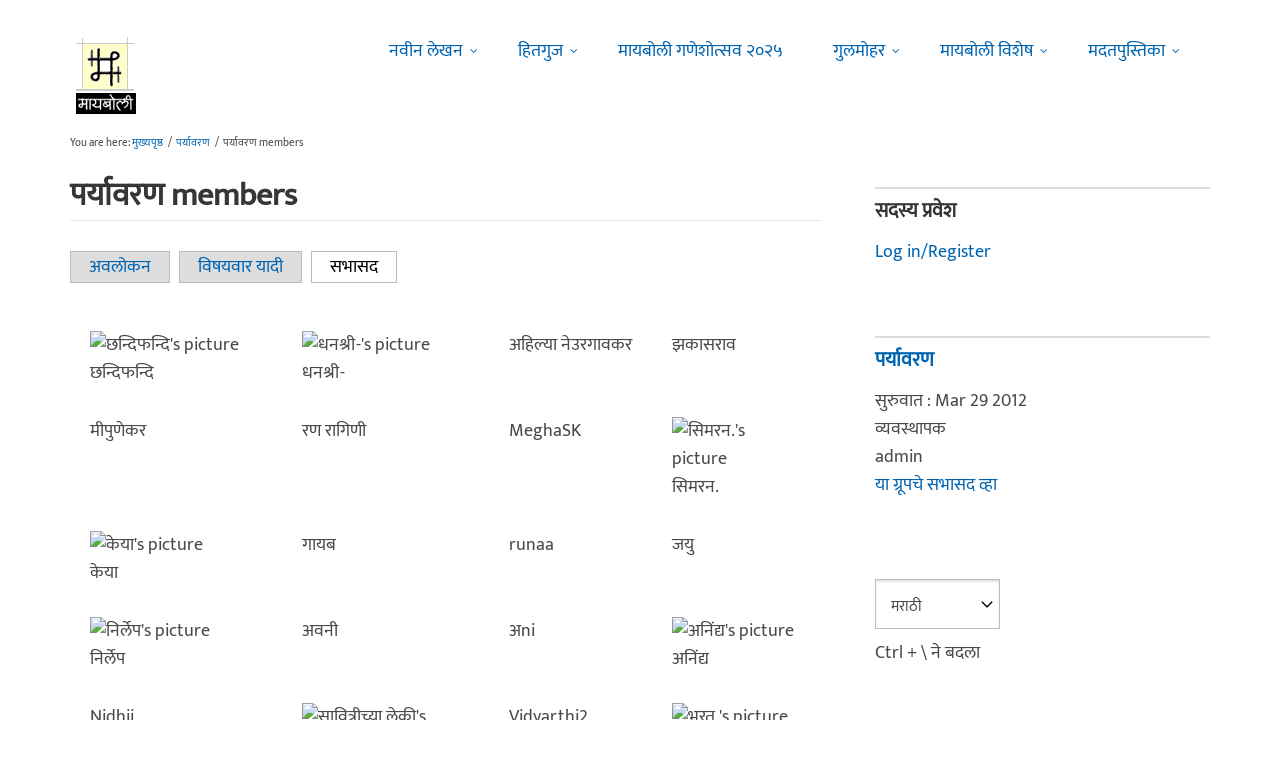

--- FILE ---
content_type: text/html; charset=utf-8
request_url: https://www.maayboli.com/node/33888/members
body_size: 11734
content:
<!DOCTYPE html>
<html lang="mr" dir="ltr"
  xmlns:content="http://purl.org/rss/1.0/modules/content/"
  xmlns:dc="http://purl.org/dc/terms/"
  xmlns:foaf="http://xmlns.com/foaf/0.1/"
  xmlns:og="http://ogp.me/ns#"
  xmlns:rdfs="http://www.w3.org/2000/01/rdf-schema#"
  xmlns:sioc="http://rdfs.org/sioc/ns#"
  xmlns:sioct="http://rdfs.org/sioc/types#"
  xmlns:skos="http://www.w3.org/2004/02/skos/core#"
  xmlns:xsd="http://www.w3.org/2001/XMLSchema#">

  <head profile="http://www.w3.org/1999/xhtml/vocab">
    <!--[if IE]><![endif]-->
<link rel="dns-prefetch" href="//fonts.gstatic.com" />
<link rel="preconnect" href="https://fonts.gstatic.com" crossorigin="" />
<link rel="dns-prefetch" href="//dk5wv51hv3hj1.cloudfront.net" />
<link rel="preconnect" href="https://dk5wv51hv3hj1.cloudfront.net" />
<link rel="dns-prefetch" href="//maxcdn.bootstrapcdn.com" />
<link rel="preconnect" href="https://maxcdn.bootstrapcdn.com" />
<link rel="dns-prefetch" href="//fonts.googleapis.com" />
<link rel="preconnect" href="https://fonts.googleapis.com" />
<link rel="dns-prefetch" href="//www.google-analytics.com" />
<link rel="preconnect" href="https://www.google-analytics.com" />
<link rel="dns-prefetch" href="//stats.g.doubleclick.net" />
<link rel="preconnect" href="https://stats.g.doubleclick.net" />
<meta http-equiv="Content-Type" content="text/html; charset=utf-8" />
<meta http-equiv="x-dns-prefetch-control" content="on" />
<link rel="dns-prefetch" href="//dk5wv51hv3hj1.cloudfront.net" />
<!--[if IE 9]>
<link rel="prefetch" href="//dk5wv51hv3hj1.cloudfront.net" />
<![endif]-->
<meta name="MobileOptimized" content="width" />
<meta name="HandheldFriendly" content="true" />
<meta name="viewport" content="width=device-width, initial-scale=1" />
<link rel="shortcut icon" href="https://dk5wv51hv3hj1.cloudfront.net/files/favicon_0.ico" type="image/vnd.microsoft.icon" />
<link rel="canonical" href="https://www.maayboli.com/node/33888/members" />
<link rel="shortlink" href="https://www.maayboli.com/node/33888/members" />
<meta property="al:android:package" content="com.maayboli.mbapp1" />
<link rel="alternate" href="android-app://com.maayboli.mbapp1/https/www.maayboli.com/node/33888/members" />
<meta property="al:android:app_name" content="मायबोली" />
    <title>पर्यावरण members | Maayboli</title>
    <style type="text/css" media="all">
/* <![CDATA[ */
@font-face{font-family:'Ek Mukta';font-style:normal;font-weight:400;src:url(https://fonts.gstatic.com/l/font?kit=mem9YaCmzCuv3KJUDIYTcr4&skey=d65e051ac0f4d370&v=v25) format('woff'),url(https://fonts.gstatic.com/s/ekmukta/v25/mem9YaCmzCuv3KJUDIYTcr0.ttf) format('truetype')}
/* ]]> */
</style>
<link type="text/css" rel="stylesheet" href="https://dk5wv51hv3hj1.cloudfront.net/files/advagg_css/css__iFy3tBaR35gTYsiMXKeCgRJHEOJoeZMYm5d82MA_Og0__OP4u1HgwBto3EjXp3HeYDhShNboqRRvZ77-oLSwhcqI__09aerGDB_K9-xamslZRl3v05Nc2fnULxpJIbQ4MdpBc.css" media="all" />

<!--[if (IE 9)&(!IEMobile)]>
<link type="text/css" rel="stylesheet" href="https://dk5wv51hv3hj1.cloudfront.net/files/advagg_css/css__I4r7dKaFfl8gOAtRhc_s_CmUVxE1FkFPQ9fotMhV1DA__Whubzdv9zyTyeqdpEpouWE1QVQ0tGlMpbn3eJpTuHog__09aerGDB_K9-xamslZRl3v05Nc2fnULxpJIbQ4MdpBc.css" media="all" />
<![endif]-->
<link type="text/css" rel="stylesheet" href="https://dk5wv51hv3hj1.cloudfront.net/files/advagg_css/css__X3ICf2yXdzumWJleMmoHSJeIW_Se7mEb0eclGka8rv4__0SrCX3VfG3LKiLB2gigqtGqXjcyj7MblxbarzLknLwo__09aerGDB_K9-xamslZRl3v05Nc2fnULxpJIbQ4MdpBc.css" media="all" />
<style type="text/css" media="all">
/* <![CDATA[ */
#back-top{right:40px}#back-top span#button{background-color:#616161}#back-top span#button:hover{opacity:1;filter:alpha(opacity=1);background-color:#3b3b3b}span#link{display:none}
/* ]]> */
</style>

    <!-- HTML5 element support for IE6-8 -->
    <!--[if lt IE 9]>
      <script src="//html5shiv.googlecode.com/svn/trunk/html5.js"></script>
    <![endif]-->
    <script type="text/javascript">
<!--//--><![CDATA[//><!--
window.google_analytics_uacct = "UA-250696-1";
//--><!]]>
</script>
<script type="text/javascript">
<!--//--><![CDATA[//><!--
(function(i,s,o,g,r,a,m){i["GoogleAnalyticsObject"]=r;i[r]=i[r]||function(){(i[r].q=i[r].q||[]).push(arguments)},i[r].l=1*new Date();a=s.createElement(o),m=s.getElementsByTagName(o)[0];a.async=1;a.src=g;m.parentNode.insertBefore(a,m)})(window,document,"script","https://www.google-analytics.com/analytics.js","ga");ga("create", "UA-250696-1", {"cookieDomain":"auto"});ga("require", "linkid", "linkid.js");ga("require", "displayfeatures");ga("set", "dimension2", "0 sec");ga("set", "dimension3", "0 sec");ga("set", "dimension5", "anonymous user");ga("send", "pageview");// Feature detects Navigation Timing API support.
if (window.performance) {
  // Gets the number of milliseconds since page load
  // (and rounds the result since the value must be an integer).
  var timeSincePageLoad = Math.round(performance.now());

  // Sends the timing hit to Google Analytics.
  ga('send', 'timing', 'JS Dependencies', 'load', timeSincePageLoad);
}
//--><!]]>
</script>
  </head>
  <body class="html not-front not-logged-in one-sidebar sidebar-second page-node page-node- page-node-33888 page-node-members og-context og-context-node og-context-node-33888 page-sidebar-disabled header-sidebar-disabled sff-5 slff-5 hff-5 pff-5 pdff-5 wide-sidebar" >
    <div id="skip-link">
      <a href="#main-content" class="element-invisible element-focusable">Skip to main content</a>
    </div>
        <!-- #header-container -->
<div id="header-container">
    
        <!-- #header -->
    <header id="header" class="clearfix with-header-side-not-empty container">

                <div id="header-side-container" class="clearfix">
                        <div id="logo-and-site-name-container">
                                <div id="logo" class="alternative-logo-inner">
                <a href="/" title="मुख्यपृष्ठ" rel="home"> <img src="https://dk5wv51hv3hj1.cloudfront.net/files/logos/inner/maayboli_logo_73x90_1.png" alt="मुख्यपृष्ठ" onerror="this.onerror=null; this.src='https://dk5wv51hv3hj1.cloudfront.net/sites/all/themes/maayboli706/logo.png'"/> </a>
                </div>
                                            </div>
                    </div>
        
        <div class="container">
            
            <!-- #header-inside -->
            <div id="header-inside" class="clearfix">
                <div class="row">

                                        <div id="header-main-container" class="clearfix">

                                                <div class="col-sm-12">
                            <!-- #header-first -->
                            <div id="header-first" class="clearfix">
                                <div class="header-area">
                                      <div class="region region-header">
    <div id="block-superfish-1" class="block block-superfish clearfix">

    
  <div class="content">
    <ul  id="superfish-1" class="menu sf-menu sf-main-menu sf-horizontal sf-style-none sf-total-items-6 sf-parent-items-5 sf-single-items-1"><li id="menu-243-1" class="first odd sf-item-1 sf-depth-1 sf-total-children-2 sf-parent-children-0 sf-single-children-2 menuparent"><a href="/new4me_all" title="नवीन लेखन" class="sf-depth-1 menuparent">नवीन लेखन</a><ul><li id="menu-8981-1" class="first odd sf-item-1 sf-depth-2 sf-no-children"><a href="/new4me_all" title="मायबोलीवर नवीन लेखन" class="sf-depth-2">मायबोलीवर नवीन लेखन</a></li><li id="menu-1829-1" class="last even sf-item-2 sf-depth-2 sf-no-children"><a href="/top20forall" title="मायबोलीवरचं, सध्याचं लोकप्रिय लेखन" class="sf-depth-2">निवडक मायबोली</a></li></ul></li><li id="menu-173-1" class="middle even sf-item-2 sf-depth-1 sf-total-children-3 sf-parent-children-0 sf-single-children-3 menuparent"><a href="/hitguj/index.html" title="हितगुज" class="sf-depth-1 menuparent">हितगुज</a><ul><li id="menu-256-1" class="first odd sf-item-1 sf-depth-2 sf-no-children"><a href="/hitguj/index.html" title="हितगुज-विषयानुसार" class="sf-depth-2">हितगुज-विषयानुसार</a></li><li id="menu-252-1" class="middle even sf-item-2 sf-depth-2 sf-no-children"><a href="/node/2201" title="माझ्या गावात" class="sf-depth-2">माझ्या गावात</a></li><li id="menu-257-1" class="last odd sf-item-3 sf-depth-2 sf-no-children"><a href="/hitguj/messages/board-topics.html" title="जुन्या हितगुजवर" class="sf-depth-2">जुन्या हितगुजवर</a></li></ul></li><li id="menu-5184-1" class="middle odd sf-item-3 sf-depth-1 sf-no-children"><a href="https://www.maayboli.com/ganeshotsav/2025" title="मायबोली गणेशोत्सव २०२५" class="sf-depth-1">मायबोली गणेशोत्सव २०२५</a></li><li id="menu-204-1" class="middle even sf-item-4 sf-depth-1 sf-total-children-10 sf-parent-children-0 sf-single-children-10 menuparent"><a href="/gulmohar" title="गुलमोहर" class="sf-depth-1 menuparent">गुलमोहर</a><ul><li id="menu-261-1" class="first odd sf-item-1 sf-depth-2 sf-no-children"><a href="/gulmohar/marathi-katha" title="कथा" class="sf-depth-2">कथा</a></li><li id="menu-262-1" class="middle even sf-item-2 sf-depth-2 sf-no-children"><a href="/gulmohar/marathi-lekh" title="ललित" class="sf-depth-2">लेख</a></li><li id="menu-263-1" class="middle odd sf-item-3 sf-depth-2 sf-no-children"><a href="/gulmohar/kavita" title="कविता" class="sf-depth-2">कविता</a></li><li id="menu-5012-1" class="middle even sf-item-4 sf-depth-2 sf-no-children"><a href="/gulmohar/marathi-gazal" title="मराठी गझल" class="sf-depth-2">गझल</a></li><li id="menu-264-1" class="middle odd sf-item-5 sf-depth-2 sf-no-children"><a href="/gulmohar/marathi-vinod" title="विनोदी लेखन" class="sf-depth-2">विनोदी लेखन</a></li><li id="menu-5010-1" class="middle even sf-item-6 sf-depth-2 sf-no-children"><a href="/gulmohar/chitrakala" title="चित्रकला" class="sf-depth-2">चित्रकला</a></li><li id="menu-5011-1" class="middle odd sf-item-7 sf-depth-2 sf-no-children"><a href="/gulmohar/photography" title="प्रकाशचित्रण" class="sf-depth-2">प्रकाशचित्रण</a></li><li id="menu-265-1" class="middle even sf-item-8 sf-depth-2 sf-no-children"><a href="/node/37112" title="विविध कला" class="sf-depth-2">विविध कला</a></li><li id="menu-1483-1" class="middle odd sf-item-9 sf-depth-2 sf-no-children"><a href="/gulmohar/marathi-balsahitya" title="" class="sf-depth-2">बालसाहित्य</a></li><li id="menu-199-1" class="last even sf-item-10 sf-depth-2 sf-no-children"><a href="/blog" title="रंगीबेरंगी" class="sf-depth-2">रंगीबेरंगी</a></li></ul></li><li id="menu-258-1" class="middle odd sf-item-5 sf-depth-1 sf-total-children-10 sf-parent-children-0 sf-single-children-10 menuparent"><a href="/vishesh" class="sf-depth-1 menuparent">मायबोली विशेष</a><ul><li id="menu-1960-1" class="first odd sf-item-1 sf-depth-2 sf-no-children"><a href="/node/1839" title="मायबोली - गुलमोहर मध्ये मायबोलीकरानी लिहिलेल्या कथा/लेख मालिका." class="sf-depth-2">लेखमालिका</a></li><li id="menu-270-1" class="middle even sf-item-2 sf-depth-2 sf-no-children"><a href="/node/5247" title="गणेशोत्सव" class="sf-depth-2">गणेशोत्सव</a></li><li id="menu-4756-1" class="middle odd sf-item-3 sf-depth-2 sf-no-children"><a href="/node/35318" title="मातृदिन" class="sf-depth-2">मातृदिन</a></li><li id="menu-269-1" class="middle even sf-item-4 sf-depth-2 sf-no-children"><a href="/node/5245" title="दिवाळी अंक" class="sf-depth-2">दिवाळी अंक</a></li><li id="menu-1530-1" class="middle odd sf-item-5 sf-depth-2 sf-no-children"><a href="/marathibhashadin" title="" class="sf-depth-2">मराठी भाषा दिवस</a></li><li id="menu-272-1" class="middle even sf-item-6 sf-depth-2 sf-no-children"><a href="/aksharvarta" title="अक्षरवार्ता" class="sf-depth-2">अक्षरवार्ता</a></li><li id="menu-1956-1" class="middle odd sf-item-7 sf-depth-2 sf-no-children"><a href="/node/35317" title="महिला दिन " class="sf-depth-2">महिला दिन</a></li><li id="menu-259-1" class="middle even sf-item-8 sf-depth-2 sf-no-children"><a href="/sanvaad" title="संवाद" class="sf-depth-2">संवाद</a></li><li id="menu-268-1" class="middle odd sf-item-9 sf-depth-2 sf-no-children"><a href="/karyashala" title="गझल कार्यशाळा" class="sf-depth-2">गझल कार्यशाळा</a></li><li id="menu-277-1" class="last even sf-item-10 sf-depth-2 sf-no-children"><a href="/tendulkar" title="विजय तेंडुलकर स्मृतिदिन" class="sf-depth-2">तेंडुलकर स्मृतिदिन</a></li></ul></li><li id="menu-174-1" class="last even sf-item-6 sf-depth-1 sf-total-children-2 sf-parent-children-0 sf-single-children-2 menuparent"><a href="/node/1500" title="मदतपुस्तिका" class="sf-depth-1 menuparent">मदतपुस्तिका</a><ul><li id="menu-175-1" class="first odd sf-item-1 sf-depth-2 sf-no-children"><a href="/about" class="sf-depth-2">आम्ही कोण?</a></li><li id="menu-176-1" class="last even sf-item-2 sf-depth-2 sf-no-children"><a href="/about_us/patrabhet.shtml" class="sf-depth-2">पत्रभेट</a></li></ul></li></ul>  </div>
</div>
  </div>
                                </div>
                            </div>
                            <!-- EOF:#header-first -->
                        </div>
                        
                        
                    </div>
                    
                    
                </div>
            </div>
            <!-- EOF: #header-inside -->

        </div>
            </header>
    <!-- EOF: #header -->
    </div>
<!-- EOF: #header-container -->



<!-- #page -->
<div id="page" class="clearfix">
    
    
    
     
    <!-- #breadcrumb -->
    <div id="breadcrumb" class="clearfix">
        <div class="container">
            <!-- #breadcrumb-inside -->
            <div id="breadcrumb-inside" class="clearfix">
                <div class="row">
                    <div class="col-md-12">
                        <div>You are here: <a href="/">मुख्यपृष्ठ</a> <span class="breadcrumb-separator">/</span><a href="/node/33888">पर्यावरण</a> <span class="breadcrumb-separator">/</span>पर्यावरण members</div>        
                    </div>
                </div>
            </div>
            <!-- EOF: #breadcrumb-inside -->
        </div>
    </div>
    <!-- EOF: #breadcrumb -->
    
    
    
    
    <!-- #main-content -->
    <div id="main-content" class="clearfix">
        <div class="container">
            <div class="row">

                <section class="col-md-8">

                    <!-- #main -->
                    <div id="main" class="clearfix main-area">

                                                <h1 class="title" id="page-title">पर्यावरण members</h1>                        
                        <!-- #tabs -->
                                                    <div class="tabs">
                            <h2 class="element-invisible">Primary tabs</h2><ul class="tabs primary"><li><a href="/node/33888">अवलोकन</a></li>
<li><a href="/node/33888/by-subject">विषयवार यादी</a></li>
<li class="active"><a href="/node/33888/members" class="active">सभासद<span class="element-invisible">(active tab)</span></a></li>
</ul>                            </div>
                                                <!-- EOF: #tabs -->

                        
                        <!-- #action links -->
                                                <!-- EOF: #action links -->

                         
                          <div class="region region-content">
    <div id="block-system-main" class="block block-system clearfix">

    
  <div class="content">
    <div class="view view-og-extras-members view-id-og_extras_members view-display-id-page_1 view-dom-id-5dba9a4a74e2aa45b122c0999382d8fb">
        
  
  
      <div class="view-content">
      <table class="views-view-grid cols-4">
  
  <tbody>
          <tr  class="row-1 row-first">
                  <td  class="col-1 col-first">
              
  <div class="views-field views-field-picture">        <div class="field-content"><img typeof="foaf:Image" src="https://dk5wv51hv3hj1.cloudfront.net/files/styles/thumbnail/public/pictures/picture-79915-1684684191.jpg?itok=t8NsvDoK" alt="छन्दिफन्दि&#039;s picture" /></div>  </div>  
  <div class="views-field views-field-name">        <span class="field-content"><span class="username" xml:lang="" about="/user/79915" typeof="sioc:UserAccount" property="foaf:name" datatype="">छन्दिफन्दि</span></span>  </div>          </td>
                  <td  class="col-2">
              
  <div class="views-field views-field-picture">        <div class="field-content"><img typeof="foaf:Image" src="https://dk5wv51hv3hj1.cloudfront.net/files/styles/thumbnail/public/pictures/picture-71579-1768487262.jpg?itok=c4ChlNf2" alt="धनश्री-&#039;s picture" /></div>  </div>  
  <div class="views-field views-field-name">        <span class="field-content"><span class="username" xml:lang="" about="/user/71579" typeof="sioc:UserAccount" property="foaf:name" datatype="">धनश्री-</span></span>  </div>          </td>
                  <td  class="col-3">
              
  <div class="views-field views-field-picture">        <div class="field-content"></div>  </div>  
  <div class="views-field views-field-name">        <span class="field-content"><span class="username" xml:lang="" about="/user/39684" typeof="sioc:UserAccount" property="foaf:name" datatype="">अहिल्या नेउरगावकर</span></span>  </div>          </td>
                  <td  class="col-4 col-last">
              
  <div class="views-field views-field-picture">        <div class="field-content"></div>  </div>  
  <div class="views-field views-field-name">        <span class="field-content"><span class="username" xml:lang="" about="/user/50" typeof="sioc:UserAccount" property="foaf:name" datatype="">झकासराव</span></span>  </div>          </td>
              </tr>
          <tr  class="row-2">
                  <td  class="col-1 col-first">
              
  <div class="views-field views-field-picture">        <div class="field-content"></div>  </div>  
  <div class="views-field views-field-name">        <span class="field-content"><span class="username" xml:lang="" about="/user/391" typeof="sioc:UserAccount" property="foaf:name" datatype="">मीपुणेकर</span></span>  </div>          </td>
                  <td  class="col-2">
              
  <div class="views-field views-field-picture">        <div class="field-content"></div>  </div>  
  <div class="views-field views-field-name">        <span class="field-content"><span class="username" xml:lang="" about="/user/62348" typeof="sioc:UserAccount" property="foaf:name" datatype="">रण रागिणी</span></span>  </div>          </td>
                  <td  class="col-3">
              
  <div class="views-field views-field-picture">        <div class="field-content"></div>  </div>  
  <div class="views-field views-field-name">        <span class="field-content"><span class="username" xml:lang="" about="/user/58619" typeof="sioc:UserAccount" property="foaf:name" datatype="">MeghaSK</span></span>  </div>          </td>
                  <td  class="col-4 col-last">
              
  <div class="views-field views-field-picture">        <div class="field-content"><img typeof="foaf:Image" src="https://dk5wv51hv3hj1.cloudfront.net/files/styles/thumbnail/public/pictures/picture-75429-1731723853.jpg?itok=FffRPc_q" alt="सिमरन.&#039;s picture" /></div>  </div>  
  <div class="views-field views-field-name">        <span class="field-content"><span class="username" xml:lang="" about="/user/75429" typeof="sioc:UserAccount" property="foaf:name" datatype="">सिमरन.</span></span>  </div>          </td>
              </tr>
          <tr  class="row-3">
                  <td  class="col-1 col-first">
              
  <div class="views-field views-field-picture">        <div class="field-content"><img typeof="foaf:Image" src="https://dk5wv51hv3hj1.cloudfront.net/files/styles/thumbnail/public/pictures/picture-30178-1608557114.jpg?itok=cnV3bJlE" alt="केया&#039;s picture" /></div>  </div>  
  <div class="views-field views-field-name">        <span class="field-content"><span class="username" xml:lang="" about="/user/30178" typeof="sioc:UserAccount" property="foaf:name" datatype="">केया</span></span>  </div>          </td>
                  <td  class="col-2">
              
  <div class="views-field views-field-picture">        <div class="field-content"></div>  </div>  
  <div class="views-field views-field-name">        <span class="field-content"><span class="username" xml:lang="" about="/user/8531" typeof="sioc:UserAccount" property="foaf:name" datatype="">गायब</span></span>  </div>          </td>
                  <td  class="col-3">
              
  <div class="views-field views-field-picture">        <div class="field-content"></div>  </div>  
  <div class="views-field views-field-name">        <span class="field-content"><span class="username" xml:lang="" about="/user/4970" typeof="sioc:UserAccount" property="foaf:name" datatype="">runaa</span></span>  </div>          </td>
                  <td  class="col-4 col-last">
              
  <div class="views-field views-field-picture">        <div class="field-content"></div>  </div>  
  <div class="views-field views-field-name">        <span class="field-content"><span class="username" xml:lang="" about="/user/28034" typeof="sioc:UserAccount" property="foaf:name" datatype="">जयु</span></span>  </div>          </td>
              </tr>
          <tr  class="row-4">
                  <td  class="col-1 col-first">
              
  <div class="views-field views-field-picture">        <div class="field-content"><img typeof="foaf:Image" src="https://dk5wv51hv3hj1.cloudfront.net/files/styles/thumbnail/public/pictures/picture-81942-1751460566.jpg?itok=oUNUWfib" alt="निर्लेप&#039;s picture" /></div>  </div>  
  <div class="views-field views-field-name">        <span class="field-content"><span class="username" xml:lang="" about="/user/81942" typeof="sioc:UserAccount" property="foaf:name" datatype="">निर्लेप</span></span>  </div>          </td>
                  <td  class="col-2">
              
  <div class="views-field views-field-picture">        <div class="field-content"></div>  </div>  
  <div class="views-field views-field-name">        <span class="field-content"><span class="username" xml:lang="" about="/user/26803" typeof="sioc:UserAccount" property="foaf:name" datatype="">अवनी</span></span>  </div>          </td>
                  <td  class="col-3">
              
  <div class="views-field views-field-picture">        <div class="field-content"></div>  </div>  
  <div class="views-field views-field-name">        <span class="field-content"><span class="username" xml:lang="" about="/user/64500" typeof="sioc:UserAccount" property="foaf:name" datatype="">अni</span></span>  </div>          </td>
                  <td  class="col-4 col-last">
              
  <div class="views-field views-field-picture">        <div class="field-content"><img typeof="foaf:Image" src="https://dk5wv51hv3hj1.cloudfront.net/files/styles/thumbnail/public/pictures/picture-63731-1738220079.jpg?itok=VEDE35a2" alt="अनिंद्य&#039;s picture" /></div>  </div>  
  <div class="views-field views-field-name">        <span class="field-content"><span class="username" xml:lang="" about="/user/63731" typeof="sioc:UserAccount" property="foaf:name" datatype="">अनिंद्य</span></span>  </div>          </td>
              </tr>
          <tr  class="row-5">
                  <td  class="col-1 col-first">
              
  <div class="views-field views-field-picture">        <div class="field-content"></div>  </div>  
  <div class="views-field views-field-name">        <span class="field-content"><span class="username" xml:lang="" about="/user/57721" typeof="sioc:UserAccount" property="foaf:name" datatype="">Nidhii</span></span>  </div>          </td>
                  <td  class="col-2">
              
  <div class="views-field views-field-picture">        <div class="field-content"><img typeof="foaf:Image" src="https://dk5wv51hv3hj1.cloudfront.net/files/styles/thumbnail/public/pictures/picture-78497-1621960321.jpg?itok=S9xxhk3F" alt="सावित्रीच्या लेकी&#039;s picture" /></div>  </div>  
  <div class="views-field views-field-name">        <span class="field-content"><span class="username" xml:lang="" about="/user/78497" typeof="sioc:UserAccount" property="foaf:name" datatype="">सावित्रीच्या लेकी</span></span>  </div>          </td>
                  <td  class="col-3">
              
  <div class="views-field views-field-picture">        <div class="field-content"></div>  </div>  
  <div class="views-field views-field-name">        <span class="field-content"><span class="username" xml:lang="" about="/user/79594" typeof="sioc:UserAccount" property="foaf:name" datatype="">Vidyarthi2</span></span>  </div>          </td>
                  <td  class="col-4 col-last">
              
  <div class="views-field views-field-picture">        <div class="field-content"><img typeof="foaf:Image" src="https://dk5wv51hv3hj1.cloudfront.net/files/styles/thumbnail/public/pictures/picture-27927-1659852780.jpg?itok=lxy_x6BD" alt="भरत.&#039;s picture" /></div>  </div>  
  <div class="views-field views-field-name">        <span class="field-content"><span class="username" xml:lang="" about="/user/27927" typeof="sioc:UserAccount" property="foaf:name" datatype="">भरत.</span></span>  </div>          </td>
              </tr>
          <tr  class="row-6">
                  <td  class="col-1 col-first">
              
  <div class="views-field views-field-picture">        <div class="field-content"></div>  </div>  
  <div class="views-field views-field-name">        <span class="field-content"><span class="username" xml:lang="" about="/user/45789" typeof="sioc:UserAccount" property="foaf:name" datatype="">व्यत्यय</span></span>  </div>          </td>
                  <td  class="col-2">
              
  <div class="views-field views-field-picture">        <div class="field-content"><img typeof="foaf:Image" src="https://dk5wv51hv3hj1.cloudfront.net/files/styles/thumbnail/public/pictures/picture-76274-1651941506.jpg?itok=Bk7VGYJy" alt="म्हाळसा&#039;s picture" /></div>  </div>  
  <div class="views-field views-field-name">        <span class="field-content"><span class="username" xml:lang="" about="/user/76274" typeof="sioc:UserAccount" property="foaf:name" datatype="">म्हाळसा</span></span>  </div>          </td>
                  <td  class="col-3">
              
  <div class="views-field views-field-picture">        <div class="field-content"><img typeof="foaf:Image" src="https://dk5wv51hv3hj1.cloudfront.net/files/styles/thumbnail/public/pictures/picture-35788-1625234534.jpg?itok=Nt-RpK4G" alt="जाई.&#039;s picture" /></div>  </div>  
  <div class="views-field views-field-name">        <span class="field-content"><span class="username" xml:lang="" about="/user/35788" typeof="sioc:UserAccount" property="foaf:name" datatype="">जाई.</span></span>  </div>          </td>
                  <td  class="col-4 col-last">
              
  <div class="views-field views-field-picture">        <div class="field-content"></div>  </div>  
  <div class="views-field views-field-name">        <span class="field-content"><span class="username" xml:lang="" about="/user/25611" typeof="sioc:UserAccount" property="foaf:name" datatype="">pradnya sathe</span></span>  </div>          </td>
              </tr>
          <tr  class="row-7">
                  <td  class="col-1 col-first">
              
  <div class="views-field views-field-picture">        <div class="field-content"><img typeof="foaf:Image" src="https://dk5wv51hv3hj1.cloudfront.net/files/styles/thumbnail/public/pictures/picture-67098-1622744968.jpg?itok=waJ9Q4kJ" alt="हाडळीचा आशिक&#039;s picture" /></div>  </div>  
  <div class="views-field views-field-name">        <span class="field-content"><span class="username" xml:lang="" about="/user/67098" typeof="sioc:UserAccount" property="foaf:name" datatype="">हाडळीचा आशिक</span></span>  </div>          </td>
                  <td  class="col-2">
              
  <div class="views-field views-field-picture">        <div class="field-content"></div>  </div>  
  <div class="views-field views-field-name">        <span class="field-content"><span class="username" xml:lang="" about="/user/78149" typeof="sioc:UserAccount" property="foaf:name" datatype="">अपेक्षा</span></span>  </div>          </td>
                  <td  class="col-3">
              
  <div class="views-field views-field-picture">        <div class="field-content"></div>  </div>  
  <div class="views-field views-field-name">        <span class="field-content"><span class="username" xml:lang="" about="/user/6363" typeof="sioc:UserAccount" property="foaf:name" datatype="">माधवी.</span></span>  </div>          </td>
                  <td  class="col-4 col-last">
              
  <div class="views-field views-field-picture">        <div class="field-content"><img typeof="foaf:Image" src="https://dk5wv51hv3hj1.cloudfront.net/files/styles/thumbnail/public/pictures/picture-77488-1614231588.jpg?itok=5yWmTL8N" alt="Kazumi&#039;s picture" /></div>  </div>  
  <div class="views-field views-field-name">        <span class="field-content"><span class="username" xml:lang="" about="/user/77488" typeof="sioc:UserAccount" property="foaf:name" datatype="">Kazumi</span></span>  </div>          </td>
              </tr>
          <tr  class="row-8">
                  <td  class="col-1 col-first">
              
  <div class="views-field views-field-picture">        <div class="field-content"></div>  </div>  
  <div class="views-field views-field-name">        <span class="field-content"><span class="username" xml:lang="" about="/user/257" typeof="sioc:UserAccount" property="foaf:name" datatype="">सतीश</span></span>  </div>          </td>
                  <td  class="col-2">
              
  <div class="views-field views-field-picture">        <div class="field-content"></div>  </div>  
  <div class="views-field views-field-name">        <span class="field-content"><span class="username" xml:lang="" about="/user/386" typeof="sioc:UserAccount" property="foaf:name" datatype="">बिनू</span></span>  </div>          </td>
                  <td  class="col-3">
              
  <div class="views-field views-field-picture">        <div class="field-content"><img typeof="foaf:Image" src="https://dk5wv51hv3hj1.cloudfront.net/files/styles/thumbnail/public/pictures/picture-37999-1735429949.jpg?itok=CynNLsdR" alt="अस्मिता.&#039;s picture" /></div>  </div>  
  <div class="views-field views-field-name">        <span class="field-content"><span class="username" xml:lang="" about="/user/37999" typeof="sioc:UserAccount" property="foaf:name" datatype="">अस्मिता.</span></span>  </div>          </td>
                  <td  class="col-4 col-last">
              
  <div class="views-field views-field-picture">        <div class="field-content"><img typeof="foaf:Image" src="https://dk5wv51hv3hj1.cloudfront.net/files/styles/thumbnail/public/pictures/picture-66223-1575047772.jpg?itok=HljG68lK" alt="सय&#039;s picture" /></div>  </div>  
  <div class="views-field views-field-name">        <span class="field-content"><span class="username" xml:lang="" about="/user/66223" typeof="sioc:UserAccount" property="foaf:name" datatype="">सय</span></span>  </div>          </td>
              </tr>
          <tr  class="row-9">
                  <td  class="col-1 col-first">
              
  <div class="views-field views-field-picture">        <div class="field-content"><img typeof="foaf:Image" src="https://dk5wv51hv3hj1.cloudfront.net/files/styles/thumbnail/public/pictures/picture-62244-1706449676.jpg?itok=bxWW4AJ8" alt="maheshp&#039;s picture" /></div>  </div>  
  <div class="views-field views-field-name">        <span class="field-content"><span class="username" xml:lang="" about="/user/62244" typeof="sioc:UserAccount" property="foaf:name" datatype="">maheshp</span></span>  </div>          </td>
                  <td  class="col-2">
              
  <div class="views-field views-field-picture">        <div class="field-content"></div>  </div>  
  <div class="views-field views-field-name">        <span class="field-content"><span class="username" xml:lang="" about="/user/74478" typeof="sioc:UserAccount" property="foaf:name" datatype="">कमला</span></span>  </div>          </td>
                  <td  class="col-3">
              
  <div class="views-field views-field-picture">        <div class="field-content"></div>  </div>  
  <div class="views-field views-field-name">        <span class="field-content"><span class="username" xml:lang="" about="/user/63452" typeof="sioc:UserAccount" property="foaf:name" datatype="">अक्षय.</span></span>  </div>          </td>
                  <td  class="col-4 col-last">
              
  <div class="views-field views-field-picture">        <div class="field-content"><img typeof="foaf:Image" src="https://dk5wv51hv3hj1.cloudfront.net/files/styles/thumbnail/public/pictures/picture-45311-1510750712.jpg?itok=JqbKdrSw" alt="सायु&#039;s picture" /></div>  </div>  
  <div class="views-field views-field-name">        <span class="field-content"><span class="username" xml:lang="" about="/user/45311" typeof="sioc:UserAccount" property="foaf:name" datatype="">सायु</span></span>  </div>          </td>
              </tr>
          <tr  class="row-10">
                  <td  class="col-1 col-first">
              
  <div class="views-field views-field-picture">        <div class="field-content"><img typeof="foaf:Image" src="https://dk5wv51hv3hj1.cloudfront.net/files/styles/thumbnail/public/pictures/picture-67188-1568445905.jpg?itok=q-IwCadv" alt="रॉनी&#039;s picture" /></div>  </div>  
  <div class="views-field views-field-name">        <span class="field-content"><span class="username" xml:lang="" about="/user/67188" typeof="sioc:UserAccount" property="foaf:name" datatype="">रॉनी</span></span>  </div>          </td>
                  <td  class="col-2">
              
  <div class="views-field views-field-picture">        <div class="field-content"></div>  </div>  
  <div class="views-field views-field-name">        <span class="field-content"><span class="username" xml:lang="" about="/user/645" typeof="sioc:UserAccount" property="foaf:name" datatype="">rmd</span></span>  </div>          </td>
                  <td  class="col-3">
              
  <div class="views-field views-field-picture">        <div class="field-content"></div>  </div>  
  <div class="views-field views-field-name">        <span class="field-content"><span class="username" xml:lang="" about="/user/35390" typeof="sioc:UserAccount" property="foaf:name" datatype="">निकु</span></span>  </div>          </td>
                  <td  class="col-4 col-last">
              
  <div class="views-field views-field-picture">        <div class="field-content"></div>  </div>  
  <div class="views-field views-field-name">        <span class="field-content"><span class="username" xml:lang="" about="/user/74410" typeof="sioc:UserAccount" property="foaf:name" datatype="">बयो...</span></span>  </div>          </td>
              </tr>
          <tr  class="row-11">
                  <td  class="col-1 col-first">
              
  <div class="views-field views-field-picture">        <div class="field-content"></div>  </div>  
  <div class="views-field views-field-name">        <span class="field-content"><span class="username" xml:lang="" about="/user/38907" typeof="sioc:UserAccount" property="foaf:name" datatype="">..........</span></span>  </div>          </td>
                  <td  class="col-2">
              
  <div class="views-field views-field-picture">        <div class="field-content"></div>  </div>  
  <div class="views-field views-field-name">        <span class="field-content"><span class="username" xml:lang="" about="/user/30291" typeof="sioc:UserAccount" property="foaf:name" datatype="">पलक</span></span>  </div>          </td>
                  <td  class="col-3">
              
  <div class="views-field views-field-picture">        <div class="field-content"></div>  </div>  
  <div class="views-field views-field-name">        <span class="field-content"><span class="username" xml:lang="" about="/user/30" typeof="sioc:UserAccount" property="foaf:name" datatype="">फारएण्ड</span></span>  </div>          </td>
                  <td  class="col-4 col-last">
              
  <div class="views-field views-field-picture">        <div class="field-content"></div>  </div>  
  <div class="views-field views-field-name">        <span class="field-content"><span class="username" xml:lang="" about="/user/42697" typeof="sioc:UserAccount" property="foaf:name" datatype="">टोच्या</span></span>  </div>          </td>
              </tr>
          <tr  class="row-12">
                  <td  class="col-1 col-first">
              
  <div class="views-field views-field-picture">        <div class="field-content"></div>  </div>  
  <div class="views-field views-field-name">        <span class="field-content"><span class="username" xml:lang="" about="/user/23053" typeof="sioc:UserAccount" property="foaf:name" datatype="">उदय</span></span>  </div>          </td>
                  <td  class="col-2">
              
  <div class="views-field views-field-picture">        <div class="field-content"><img typeof="foaf:Image" src="https://dk5wv51hv3hj1.cloudfront.net/files/styles/thumbnail/public/pictures/picture-340-1767485031.jpg?itok=SoO4CDev" alt="वर्षा&#039;s picture" /></div>  </div>  
  <div class="views-field views-field-name">        <span class="field-content"><span class="username" xml:lang="" about="/user/340" typeof="sioc:UserAccount" property="foaf:name" datatype="">वर्षा</span></span>  </div>          </td>
                  <td  class="col-3">
              
  <div class="views-field views-field-picture">        <div class="field-content"><img typeof="foaf:Image" src="https://dk5wv51hv3hj1.cloudfront.net/files/styles/thumbnail/public/pictures/picture-44175-1576420021.jpg?itok=0o9_kwfx" alt="किट्टु२१&#039;s picture" /></div>  </div>  
  <div class="views-field views-field-name">        <span class="field-content"><span class="username" xml:lang="" about="/user/44175" typeof="sioc:UserAccount" property="foaf:name" datatype="">किट्टु२१</span></span>  </div>          </td>
                  <td  class="col-4 col-last">
              
  <div class="views-field views-field-picture">        <div class="field-content"><img typeof="foaf:Image" src="https://dk5wv51hv3hj1.cloudfront.net/files/styles/thumbnail/public/pictures/picture-39060-1487305909.jpg?itok=3QcloqSU" alt="विनिता.झक्कास&#039;s picture" /></div>  </div>  
  <div class="views-field views-field-name">        <span class="field-content"><span class="username" xml:lang="" about="/user/39060" typeof="sioc:UserAccount" property="foaf:name" datatype="">विनिता.झक्कास</span></span>  </div>          </td>
              </tr>
          <tr  class="row-13 row-last">
                  <td  class="col-1 col-first">
              
  <div class="views-field views-field-picture">        <div class="field-content"></div>  </div>  
  <div class="views-field views-field-name">        <span class="field-content"><span class="username" xml:lang="" about="/user/32872" typeof="sioc:UserAccount" property="foaf:name" datatype="">सरि</span></span>  </div>          </td>
                  <td  class="col-2">
              
  <div class="views-field views-field-picture">        <div class="field-content"></div>  </div>  
  <div class="views-field views-field-name">        <span class="field-content"><span class="username" xml:lang="" about="/user/23329" typeof="sioc:UserAccount" property="foaf:name" datatype="">विक्रमसिंह</span></span>  </div>          </td>
                  <td  class="col-3">
                      </td>
                  <td  class="col-4 col-last">
                      </td>
              </tr>
      </tbody>
</table>
    </div>
  
      <div class="item-list"><ul class="pager"><li class="pager-previous first">&nbsp;</li>
<li class="pager-current">1 of 4</li>
<li class="pager-next last"><a title="Go to next page" href="/node/33888/members?page=1">पुढे &gt;</a></li>
</ul></div>  
  
      
<div class="more-link">
  <a href="/node/33888/members">
    more  </a>
</div>
  
  
  
</div>  </div>
</div>
  </div>
                                                
                    </div>
                    <!-- EOF:#main -->

                </section>
                
                
                                <aside class="col-md-4 sidebar-second-space">
                    <!--#sidebar-->
                    <section id="sidebar-second" class="sidebar clearfix">
                      <div class="region region-sidebar-second">
    <div id="block-user-login" class="block block-user clearfix">

    <h2 class="title">सदस्य प्रवेश</h2>
  
  <div class="content">
    <form action="/node/33888/members?destination=node/33888/members" method="post" id="user-login-form" accept-charset="UTF-8"><div><div id="toboggan-container" class="toboggan-container"><div id="toboggan-login-link-container" class="toboggan-login-link-container"><a href="/user/login?destination=node/33888/members" id="toboggan-login-link" class="toboggan-login-link">Log in/Register</a></div><div id="toboggan-login" class="user-login-block"><div class="form-item form-type-textfield form-item-name">
  <label for="edit-name">Username or e-mail <span class="form-required" title="This field is required.">*</span></label>
 <input type="text" id="edit-name" name="name" value="" size="15" maxlength="60" class="form-text required" />
</div>
<div class="form-item form-type-password form-item-pass">
  <label for="edit-pass">परवलीचा शब्द <span class="form-required" title="This field is required.">*</span></label>
 <input type="password" id="edit-pass" name="pass" size="15" maxlength="128" class="form-text required" />
</div>
<div class="item-list"><ul><li class="first"><a href="/user/register" title="Create a new user account.">नवीन खाते उघडून मायबोलीकर व्हा</a></li>
<li class="last"><a href="/user/password" title="Request new password via e-mail.">नवीन परवलीचा शब्द मागवा</a></li>
</ul></div><input type="hidden" name="form_build_id" value="form-oh8yvyIGBDlxI05wW7iHWUTuiOWirtFTHn7JaXRMgDM" />
<input type="hidden" name="form_id" value="user_login_block" />
<div class="form-actions form-wrapper" id="edit-actions"><input type="submit" id="edit-submit" name="op" value="येण्याची नोंद" class="form-submit" /></div></div></div></div></form>  </div>
</div>
<div id="block-og-extras-group-info" class="block block-og-extras clearfix">

    
  <div class="content">
       <div>
        <h2 class="title"> <a href="/node/33888">पर्यावरण</a>  </h2>
  </div>
  <div>
    सुरुवात : Mar 29 2012  </div>
  व्यवस्थापक      <div><span class="username" xml:lang="" about="/user/3" typeof="sioc:UserAccount" property="foaf:name" datatype="">admin</span></div>
      <div>
    <a href="/user/login?destination=group/node/33888/subscribe/og_group_ref">या ग्रूपचे सभासद व्हा</a>  </div>
  </div>
</div>
<div id="block-block-11" class="block block-block clearfix">

    
  <div class="content">
    <SELECT style="WIDTH: 125px" id = 'LanguageList1' name=LanguageList class="form-select" LANGUAGE=javascript onchange="return LanguageList_onchange()" 
      title="Select input scritp, Use Ctrl + \ to toggle with roman" 
      accessKey="" 
     > 
<OPTION value= __devanagari__  selected>मराठी</OPTION>
<OPTION value=__roman__>इंग्रजी</OPTION>
  </SELECT><br>
Ctrl + \ ने बदला
<script language="javascript" type="text/javascript">
function LanguageList_onchange() {
GfSetLanguage(document.getElementById('LanguageList1').value);
}
</script>
  </div>
</div>
<div id="block-block-52" class="block block-block clearfix">

    <h2 class="title">शोध</h2>
  
  <div class="content">
    <a href="/search">मायबोलीवर शोधा ! </a>  </div>
</div>
  </div>
                    </section>
                    <!--EOF:#sidebar-->
                </aside>
                                
            </div>
        </div>
    </div>
    <!-- EOF:#main-content -->

    
    
    
    
    
</div>
<!-- EOF: #page -->

<!-- #footer -->
<footer id="footer" class="clearfix">
    
        <div id="toTop-container">
        <div id="toTop"><i class="fa fa-arrow-up"></i></div>
    </div>
    
        <!-- #footer-bottom-container -->
    <div id="footer-bottom-container">
        <div class="container">

            <div class="row">
                                <div class="col-md-6">
                    <div class="footer-area bottom colored-region">
                      <div class="region region-footer-bottom-first">
    <div id="block-block-73" class="block block-block clearfix">

    
  <div class="content">
    <style>
<!--/*--><![CDATA[/* ><!--*/

#mbnetfooter .first {
    padding-left: 0;
    border: 0;
}
#mbnetfooter li {
    display: inline;
    margin: 0;
    padding: 0 15px 0 15px;
    /* border-left: 1px solid; */
    background: none;
    font-size :17px;
   text-decoration:none;
}

/*--><!]]>*/
</style><div id="mbnetfooter">
<ul><li class="first">मायबोली वेबसमूह  </li>
<li>मायबोली</li>
<li><a href="https://vishesh.maayboli.com" target="top">विशेष</a></li>
<li><a href="https://jahirati.maayboli.com" target="top">जाहिराती</a></li>
<li><a href="https://batmya.com" target="top">बातम्या</a></li>
<li><a href="http://www.maayboli.cc" target="top">सीसी</a></li>
<!--
 <li><p><a href="http://kharedi.maayboli.com"  target="top">खरेदी</a></li>
<li><a href="http://kanokani.maayboli.com"  target="top">कानोकानी</a></li>
<p>-->
</ul></div>
  </div>
</div>
  </div>
                    </div>
                </div>
                      

                      
                <div class="col-md-6">
                    <div class="footer-area bottom colored-region">
                      <div class="region region-footer-bottom-second">
    <div id="block-block-80" class="block block-block clearfix">

    
  <div class="content">
    <p>स्थापना : गणेश चतुर्थी, सप्टेंबर १६, १९९६. प्रताधिकार १९९६-२०२५ मायबोली. सर्व हक्क स्वाधीन.<br /><a href="/terms" rel="nofollow">वापराचे/वावराचे  नियम</a>  | <a href="/privacy" rel="nofollow">गोपनीयता </a> | <a href="/about" rel="nofollow">आमच्याबद्दल </a>  |  <a href="/contact" rel="nofollow">संपर्क </a><br />
First created: Ganesh Chaturthi, Sept 16, 1996. Copyright 1996-2025 Maayboli Inc. All rights reserved worldwide.<br /><a href="/terms" rel="nofollow">Terms of use</a> | <a href="/privacy" rel="nofollow">Privacy Policy </a>  | <a href="/terms#content" rel="nofollow">Content Policy</a></p>
  </div>
</div>
  </div>
                    </div>
                </div>
                            </div>

        </div>
    </div>
    <!-- EOF #footer-bottom-container -->
    
    
</footer> 
<!-- EOF #footer -->
    
<!--[if lte IE 9]>
<script type="text/javascript" src="https://dk5wv51hv3hj1.cloudfront.net/files/advagg_js/js__2nu-f_-MK33dRIQaWIdLP84wUiGzIZwBgGaMto4f2kY__2pkqXjBO9pMF06nUvX11DkMECNCM7M-5Qm_bWm0bC9k__09aerGDB_K9-xamslZRl3v05Nc2fnULxpJIbQ4MdpBc.js#ie9-" onload="if(jQuery.isFunction(jQuery.holdReady)){jQuery.holdReady(true);}"></script>
<![endif]-->

<!--[if gt IE 9]>
<script type="text/javascript" src="https://dk5wv51hv3hj1.cloudfront.net/files/advagg_js/js__2nu-f_-MK33dRIQaWIdLP84wUiGzIZwBgGaMto4f2kY__2pkqXjBO9pMF06nUvX11DkMECNCM7M-5Qm_bWm0bC9k__09aerGDB_K9-xamslZRl3v05Nc2fnULxpJIbQ4MdpBc.js#ie10+" defer="defer" onload="if(jQuery.isFunction(jQuery.holdReady)){jQuery.holdReady(true);}"></script>
<![endif]-->

<!--[if !IE]><!-->
<script type="text/javascript" src="https://dk5wv51hv3hj1.cloudfront.net/files/advagg_js/js__2nu-f_-MK33dRIQaWIdLP84wUiGzIZwBgGaMto4f2kY__2pkqXjBO9pMF06nUvX11DkMECNCM7M-5Qm_bWm0bC9k__09aerGDB_K9-xamslZRl3v05Nc2fnULxpJIbQ4MdpBc.js" defer="defer" onload="if(jQuery.isFunction(jQuery.holdReady)){jQuery.holdReady(true);}"></script>
<!--<![endif]-->
<script type="text/javascript" src="https://dk5wv51hv3hj1.cloudfront.net/files/advagg_js/js__a-7BommeFvWcfueChYCs4rp17WQ0lHKobP7tUE2fAso__SKa3mRGusfjQVt3xDeROAHzugqMkQgvqsTn6KV5Hzys__09aerGDB_K9-xamslZRl3v05Nc2fnULxpJIbQ4MdpBc.js" defer="defer" onload="
function advagg_mod_1() {
  // Count how many times this function is called.
  advagg_mod_1.count = ++advagg_mod_1.count || 1;
  try {
    if (advagg_mod_1.count <= 40) {
      init_drupal_core_settings();

      // Set this to 100 so that this function only runs once.
      advagg_mod_1.count = 100;
    }
  }
  catch(e) {
    if (advagg_mod_1.count >= 40) {
      // Throw the exception if this still fails after running 40 times.
      throw e;
    }
    else {
      // Try again in 1 ms.
      window.setTimeout(advagg_mod_1, 1);
    }
  }
}
function advagg_mod_1_check() {
  if (window.init_drupal_core_settings && window.jQuery && window.Drupal) {
    advagg_mod_1();
  }
  else {
    window.setTimeout(advagg_mod_1_check, 1);
  }
}
advagg_mod_1_check();"></script>
<script type="text/javascript" src="https://dk5wv51hv3hj1.cloudfront.net/files/advagg_js/js__MpEQy7i-k5EYZpxzM2K5YqkAnRNgc48UwrB2Rjn8XbE__d7YZs4d8xv4r3_VCw66aUkXMrPQD-OHh7iaFWWD0iWI__09aerGDB_K9-xamslZRl3v05Nc2fnULxpJIbQ4MdpBc.js" defer="defer"></script>
<script type="text/javascript" src="https://dk5wv51hv3hj1.cloudfront.net/files/advagg_js/js__gzjQvAMwqh-5HlxxA89Da6EcCf8IrZyn5DYlAlNKifk__uPYU4Ssz74pBiaNA8ylsq_ZxfzV2ZPRgQnSmUl2r2q0__09aerGDB_K9-xamslZRl3v05Nc2fnULxpJIbQ4MdpBc.js" defer="defer"></script>
<script type="text/javascript">
<!--//--><![CDATA[//><!--

function advagg_mod_2() {
  // Count how many times this function is called.
  advagg_mod_2.count = ++advagg_mod_2.count || 1;
  try {
    if (advagg_mod_2.count <= 40) {
      jQuery(document).ready(function($) { 
      $("#toTop").click(function() {
        $("body,html").animate({scrollTop:0},800);
      }); 
    });

      // Set this to 100 so that this function only runs once.
      advagg_mod_2.count = 100;
    }
  }
  catch(e) {
    if (advagg_mod_2.count >= 40) {
      // Throw the exception if this still fails after running 40 times.
      throw e;
    }
    else {
      // Try again in 250 ms.
      window.setTimeout(advagg_mod_2, 250);
    }
  }
}
function advagg_mod_2_check() {
  if (window.jQuery && window.Drupal && window.Drupal.settings) {
    advagg_mod_2();
  }
  else {
    window.setTimeout(advagg_mod_2_check, 250);
  }
}
advagg_mod_2_check();
//--><!]]>
</script>
<script type="text/javascript">
<!--//--><![CDATA[//><!--

function advagg_mod_3() {
  // Count how many times this function is called.
  advagg_mod_3.count = ++advagg_mod_3.count || 1;
  try {
    if (advagg_mod_3.count <= 40) {
      jQuery(document).ready(function($) {

      $("#header .sf-menu, #header .content>ul.menu").wrap("<div class='meanmenu-wrapper'></div>");
      $("#header .meanmenu-wrapper").meanmenu({
        meanScreenWidth: "991",
        meanRemoveAttrs: true,
        meanMenuContainer: "#header-inside",
        meanMenuClose: ""
      });

      if ($("#header-top .sf-menu").length>0 || $("#header-top .content>ul.menu").length>0) {
        $("#header-top .sf-menu, #header-top .content>ul.menu").wrap("<div class='header-top-meanmenu-wrapper'></div>");
        $("#header-top .header-top-meanmenu-wrapper").meanmenu({
          meanScreenWidth: "991",
          meanRemoveAttrs: true,
          meanMenuContainer: "#header-top-inside",
          meanMenuClose: ""
        });
      }

    });

      // Set this to 100 so that this function only runs once.
      advagg_mod_3.count = 100;
    }
  }
  catch(e) {
    if (advagg_mod_3.count >= 40) {
      // Throw the exception if this still fails after running 40 times.
      throw e;
    }
    else {
      // Try again in 250 ms.
      window.setTimeout(advagg_mod_3, 250);
    }
  }
}
function advagg_mod_3_check() {
  if (window.jQuery && window.Drupal && window.Drupal.settings) {
    advagg_mod_3();
  }
  else {
    window.setTimeout(advagg_mod_3_check, 250);
  }
}
advagg_mod_3_check();
//--><!]]>
</script>
<script type="text/javascript">
<!--//--><![CDATA[//><!--

function advagg_mod_4() {
  // Count how many times this function is called.
  advagg_mod_4.count = ++advagg_mod_4.count || 1;
  try {
    if (advagg_mod_4.count <= 40) {
      jQuery(document).ready(function($) { 
    if ($(".view-titles .flexslider").length>0) {
      $(window).load(function() {
        $(".view-titles .flexslider, .view-titles .view-content, .view-titles .more-link").fadeIn("slow");
        $(".view-titles .flexslider").flexslider({
          animation: "fade",             // Select your animation type, "fade" or "slide"
          slideshowSpeed: "5000",   // Set the speed of the slideshow cycling, in milliseconds
          prevText: "",           
          nextText: "",           
          pauseOnAction: false,
          useCSS: false,
          controlNav: false,
          directionNav: true
        });
        
      });
    }
  });

      // Set this to 100 so that this function only runs once.
      advagg_mod_4.count = 100;
    }
  }
  catch(e) {
    if (advagg_mod_4.count >= 40) {
      // Throw the exception if this still fails after running 40 times.
      throw e;
    }
    else {
      // Try again in 250 ms.
      window.setTimeout(advagg_mod_4, 250);
    }
  }
}
function advagg_mod_4_check() {
  if (window.jQuery && window.Drupal && window.Drupal.settings) {
    advagg_mod_4();
  }
  else {
    window.setTimeout(advagg_mod_4_check, 250);
  }
}
advagg_mod_4_check();
//--><!]]>
</script>
<script type="text/javascript">
<!--//--><![CDATA[//><!--

function advagg_mod_5() {
  // Count how many times this function is called.
  advagg_mod_5.count = ++advagg_mod_5.count || 1;
  try {
    if (advagg_mod_5.count <= 40) {
      jQuery(document).ready(function($) {
    if ($(".view-feed-list").length > 0) {
      if(!(window.location.href.indexOf("page") > 0)) {
       $(".view-feed-list .views-row-1").addClass("latest-object");
     }
   }
 });

      // Set this to 100 so that this function only runs once.
      advagg_mod_5.count = 100;
    }
  }
  catch(e) {
    if (advagg_mod_5.count >= 40) {
      // Throw the exception if this still fails after running 40 times.
      throw e;
    }
    else {
      // Try again in 250 ms.
      window.setTimeout(advagg_mod_5, 250);
    }
  }
}
function advagg_mod_5_check() {
  if (window.jQuery && window.Drupal && window.Drupal.settings) {
    advagg_mod_5();
  }
  else {
    window.setTimeout(advagg_mod_5_check, 250);
  }
}
advagg_mod_5_check();
//--><!]]>
</script>
<script type="text/javascript">
<!--//--><![CDATA[//><!--

function advagg_mod_6() {
  // Count how many times this function is called.
  advagg_mod_6.count = ++advagg_mod_6.count || 1;
  try {
    if (advagg_mod_6.count <= 40) {
      
   jQuery(document).ready(function($) {
    if ($(".page-cart table.views-table").length>0 || $(".page-checkout table.views-table").length>0 || $(".page-checkout-review table.checkout-review").length>0 || $(".page-user-orders table.views-table").length>0) {
     $(".page-cart table.views-table, .page-checkout table.views-table, .page-checkout-review table.checkout-review, .page-user-orders table.views-table").wrap("<div class='table-responsive'></div>");
   };
 });

      // Set this to 100 so that this function only runs once.
      advagg_mod_6.count = 100;
    }
  }
  catch(e) {
    if (advagg_mod_6.count >= 40) {
      // Throw the exception if this still fails after running 40 times.
      throw e;
    }
    else {
      // Try again in 250 ms.
      window.setTimeout(advagg_mod_6, 250);
    }
  }
}
function advagg_mod_6_check() {
  if (window.jQuery && window.Drupal && window.Drupal.settings) {
    advagg_mod_6();
  }
  else {
    window.setTimeout(advagg_mod_6_check, 250);
  }
}
advagg_mod_6_check();
//--><!]]>
</script>
<script type="text/javascript">
<!--//--><![CDATA[//><!--
function init_drupal_core_settings() {jQuery.extend(Drupal.settings,{"basePath":"\/","pathPrefix":"","ajaxPageState":{"theme":"maayboli706","theme_token":"YsmnusOWZ6sCEQfYSQ7jXzKmh5TEQNGtR-n6cbzSRxU","css":{"css?family=Ek+Mukta:regular\u0026subset=devanagari":1,"modules\/system\/system.base.css":1,"modules\/system\/system.menus.css":1,"modules\/system\/system.messages.css":1,"modules\/system\/system.theme.css":1,"sites\/all\/modules\/scroll_to_top\/scroll_to_top.css":1,"modules\/book\/book.css":1,"modules\/comment\/comment.css":1,"sites\/all\/modules\/date\/date_api\/date.css":1,"modules\/field\/theme\/field.css":1,"sites\/all\/modules\/logintoboggan\/logintoboggan.css":1,"modules\/node\/node.css":1,"modules\/poll\/poll.css":1,"modules\/user\/user.css":1,"sites\/all\/modules\/workflow\/workflow_admin_ui\/workflow_admin_ui.css":1,"sites\/all\/modules\/views\/css\/views.css":1,"sites\/all\/modules\/ctools\/css\/ctools.css":1,"sites\/all\/modules\/panels\/css\/panels.css":1,"sites\/all\/themes\/maayboli706\/js\/meanmenu\/meanmenu.css":1,"sites\/all\/libraries\/superfish\/css\/superfish.css":1,"sites\/all\/themes\/maayboli706\/bootstrap\/css\/bootstrap.css":1,"sites\/all\/themes\/maayboli706\/js\/flexslider\/flexslider.css":1,"sites\/all\/themes\/maayboli706\/bootstrap\/css\/font-awesome.min.css":1,"sites\/all\/themes\/maayboli706\/style.css":1,"files\/fontyourface\/font.css":1,"sites\/all\/themes\/maayboli706\/fonts\/https\/roboto-font.css":1,"sites\/all\/themes\/maayboli706\/ie9.css":1,"sites\/all\/themes\/maayboli706\/local.css":1,"0":1},"js":{"sites\/all\/modules\/jquery_update\/replace\/jquery\/1.10\/jquery.min.js":1,"misc\/jquery-extend-3.4.0.js":1,"misc\/jquery-html-prefilter-3.5.0-backport.js":1,"misc\/jquery.once.js":1,"misc\/drupal.js":1,"public:\/\/languages\/mr_G51ld6xUXkJXjmv3mrVfT0NOKQt_TRtCWW-MTPeK-20.js":1,"sites\/all\/modules\/floating_block\/floating_block.js":1,"sites\/all\/modules\/scroll_to_top\/scroll_to_top.js":1,"sites\/all\/modules\/google_analytics\/googleanalytics.js":1,"sites\/all\/modules\/logintoboggan\/logintoboggan.js":1,"sites\/all\/themes\/maayboli706\/bootstrap\/js\/bootstrap.min.js":1,"sites\/all\/themes\/maayboli706\/js\/meanmenu\/jquery.meanmenu.fork.js":1,"sites\/all\/libraries\/superfish\/jquery.hoverIntent.minified.js":1,"sites\/all\/libraries\/superfish\/supposition.js":1,"sites\/all\/libraries\/superfish\/superfish.js":1,"sites\/all\/libraries\/superfish\/supersubs.js":1,"sites\/all\/modules\/superfish\/superfish.js":1,"sites\/all\/themes\/maayboli706\/js\/modernizr-custom.js":1,"sites\/all\/themes\/maayboli706\/js\/flexslider\/jquery.flexslider.js":1,"sites\/all\/themes\/maayboli706\/js\/jquery.browser.js":1,"sites\/all\/themes\/maayboli706\/js\/gn1.js":1}},"floating_block":{"settings":{"#float-block1":{"padding_top":"20","container":"#main"}},"minWidth":"850px"},"scroll_to_top":{"label":"Back to top"},"googleanalytics":{"trackOutbound":1,"trackMailto":1,"trackDownload":1,"trackDownloadExtensions":"7z|aac|arc|arj|asf|asx|avi|bin|csv|doc(x|m)?|dot(x|m)?|exe|flv|gif|gz|gzip|hqx|jar|jpe?g|js|mp(2|3|4|e?g)|mov(ie)?|msi|msp|pdf|phps|png|ppt(x|m)?|pot(x|m)?|pps(x|m)?|ppam|sld(x|m)?|thmx|qtm?|ra(m|r)?|sea|sit|tar|tgz|torrent|txt|wav|wma|wmv|wpd|xls(x|m|b)?|xlt(x|m)|xlam|xml|z|zip"},"superfish":{"1":{"id":"1","sf":{"animation":{"opacity":"show"},"speed":"fast","autoArrows":false,"dropShadows":false},"plugins":{"supposition":true,"supersubs":{"minWidth":"14"}}}},"urlIsAjaxTrusted":{"\/node\/33888\/members?destination=node\/33888\/members":true},"ogContext":{"groupType":"node","gid":"33888"}}); 
if(jQuery.isFunction(jQuery.holdReady)){jQuery.holdReady(false);}} if(window.jQuery && window.Drupal){init_drupal_core_settings();}
//--><!]]>
</script>
    
    <script  type="text/javascript" >
      window.addEventListener('DOMContentLoaded', function() {
        (function($) {
            $(document).ready(function() {
              GfSetLanguage('__devanagari__');
              var input_fields = document.getElementsByTagName('input');
              var currfld;
              var disable_fld= /^(mail|conf_mail|guestbook_send_email|search_text|subscribe)$/;
              for (var i = 0; currfld = input_fields[i]; ++i) {
                if ( currfld.type == "text" ) {
                  if (disable_fld.test(currfld.name)) {
                    continue;
                  }
                  if (currfld.id === null) {
                    continue;
                  }
                  GfAttachPhoneticsToEditableId(currfld.id);
                }
              }
              var txtarea_fields = document.getElementsByTagName('textarea');
              for (var i = 0; currfld = txtarea_fields[i]; ++i) {
                if (currfld.id === null) {
                  continue;
                }
                GfAttachPhoneticsToEditableId(currfld.id);
              }
            });
        })(jQuery);
      });
    </script>  
  

  </body>
</html>


--- FILE ---
content_type: text/css
request_url: https://dk5wv51hv3hj1.cloudfront.net/files/advagg_css/css__iFy3tBaR35gTYsiMXKeCgRJHEOJoeZMYm5d82MA_Og0__OP4u1HgwBto3EjXp3HeYDhShNboqRRvZ77-oLSwhcqI__09aerGDB_K9-xamslZRl3v05Nc2fnULxpJIbQ4MdpBc.css
body_size: 51337
content:
@import url(https://fonts.googleapis.com/css?family=Roboto:400,400italic,700,300,700italic&subset=latin-ext,latin,greek);#autocomplete{border:1px solid;overflow:hidden;position:absolute;z-index:100}#autocomplete ul{list-style:none;list-style-image:none;margin:0;padding:0}#autocomplete li{background:#fff;color:#000;cursor:default;white-space:pre;zoom:1}html.js input.form-autocomplete{background-image:url(https://dk5wv51hv3hj1.cloudfront.net/misc/throbber-inactive.png);background-position:100% center;background-repeat:no-repeat}html.js input.throbbing{background-image:url(https://dk5wv51hv3hj1.cloudfront.net/misc/throbber-active.gif);background-position:100% center}html.js fieldset.collapsed{border-bottom-width:0;border-left-width:0;border-right-width:0;height:1em}html.js fieldset.collapsed .fieldset-wrapper{display:none}fieldset.collapsible{position:relative}fieldset.collapsible .fieldset-legend{display:block}.form-textarea-wrapper textarea{display:block;margin:0;width:100%;-moz-box-sizing:border-box;-webkit-box-sizing:border-box;box-sizing:border-box}.resizable-textarea .grippie{background:#eee url(https://dk5wv51hv3hj1.cloudfront.net/misc/grippie.png) no-repeat center 2px;border:1px solid #ddd;border-top-width:0;cursor:s-resize;height:9px;overflow:hidden}body.drag{cursor:move}.draggable a.tabledrag-handle{cursor:move;float:left;height:1.7em;margin-left:-1em;overflow:hidden;text-decoration:none}a.tabledrag-handle:hover{text-decoration:none}a.tabledrag-handle .handle{background:url(https://dk5wv51hv3hj1.cloudfront.net/misc/draggable.png) no-repeat 6px 9px;height:13px;margin:-.4em .5em;padding:.42em .5em;width:13px}a.tabledrag-handle-hover .handle{background-position:6px -11px}div.indentation{float:left;height:1.7em;margin:-.4em .2em -.4em -.4em;padding:.42em 0 .42em .6em;width:20px}div.tree-child{background:url(https://dk5wv51hv3hj1.cloudfront.net/misc/tree.png) no-repeat 11px center}div.tree-child-last{background:url(https://dk5wv51hv3hj1.cloudfront.net/misc/tree-bottom.png) no-repeat 11px center}div.tree-child-horizontal{background:url(https://dk5wv51hv3hj1.cloudfront.net/misc/tree.png) no-repeat -11px center}.tabledrag-toggle-weight-wrapper{text-align:right}table.sticky-header{background-color:#fff;margin-top:0}.progress .bar{background-color:#fff;border:1px solid}.progress .filled{background-color:#000;height:1.5em;width:5px}.progress .percentage{float:right}.ajax-progress{display:inline-block}.ajax-progress .throbber{background:transparent url(https://dk5wv51hv3hj1.cloudfront.net/misc/throbber-active.gif) no-repeat 0px center;float:left;height:15px;margin:2px;width:15px}.ajax-progress .message{padding-left:20px}tr .ajax-progress .throbber{margin:0 2px}.ajax-progress-bar{width:16em}.container-inline div,.container-inline label{display:inline}.container-inline .fieldset-wrapper{display:block}.nowrap{white-space:nowrap}html.js .js-hide{display:none}.element-hidden{display:none}.element-invisible{position:absolute !important;clip:rect(1px 1px 1px 1px);clip:rect(1px,1px,1px,1px);overflow:hidden;height:1px}.element-invisible.element-focusable:active,.element-invisible.element-focusable:focus{position:static !important;clip:auto;overflow:visible;height:auto}.clearfix:after{content:".";display:block;height:0;clear:both;visibility:hidden}* html .clearfix{height:1%}*:first-child+html .clearfix{min-height:1%}ul.menu{border:none;list-style:none;text-align:left}ul.menu li{margin:0 0 0 .5em}ul li.expanded{list-style-image:url(https://dk5wv51hv3hj1.cloudfront.net/misc/menu-expanded.png);list-style-type:circle}ul li.collapsed{list-style-image:url(https://dk5wv51hv3hj1.cloudfront.net/misc/menu-collapsed.png);list-style-type:disc}ul li.leaf{list-style-image:url(https://dk5wv51hv3hj1.cloudfront.net/misc/menu-leaf.png);list-style-type:square}li.expanded,li.collapsed,li.leaf{padding:.2em .5em 0 0;margin:0}li a.active{color:#000}td.menu-disabled{background:#ccc}ul.inline,ul.links.inline{display:inline;padding-left:0}ul.inline li{display:inline;list-style-type:none;padding:0 .5em}.breadcrumb{padding-bottom:.5em}
ul.primary{border-bottom:1px solid #bbb;border-collapse:collapse;height:auto;line-height:normal;list-style:none;margin:5px;padding:0 0 0 1em;white-space:nowrap}ul.primary li{display:inline}ul.primary li a{background-color:#ddd;border-color:#bbb;border-style:solid solid none solid;border-width:1px;height:auto;margin-right:.5em;padding:0 1em;text-decoration:none}ul.primary li.active a{background-color:#fff;border:1px solid #bbb;border-bottom:1px solid #fff}ul.primary li a:hover{background-color:#eee;border-color:#ccc;border-bottom-color:#eee}ul.secondary{border-bottom:1px solid #bbb;padding:.5em 1em;margin:5px}ul.secondary li{border-right:1px solid #ccc;display:inline;padding:0 1em}ul.secondary a{padding:0;text-decoration:none}ul.secondary a.active{border-bottom:4px solid #999}div.messages{background-position:8px 8px;background-repeat:no-repeat;border:1px solid;margin:6px 0;padding:10px 10px 10px 50px}div.status{background-image:url(https://dk5wv51hv3hj1.cloudfront.net/misc/message-24-ok.png);border-color:#be7}div.status,.ok{color:#234600}div.status,table tr.ok{background-color:#f8fff0}div.warning{background-image:url(https://dk5wv51hv3hj1.cloudfront.net/misc/message-24-warning.png);border-color:#ed5}div.warning,.warning{color:#840}div.warning,table tr.warning{background-color:#fffce5}div.error{background-image:url(https://dk5wv51hv3hj1.cloudfront.net/misc/message-24-error.png);border-color:#ed541d}div.error,.error{color:#8c2e0b}div.error,table tr.error{background-color:#fef5f1}div.error p.error{color:#333}div.messages ul{margin:0 0 0 1em;padding:0}div.messages ul li{list-style-image:none}fieldset{margin-bottom:1em;padding:.5em}form{margin:0;padding:0}hr{border:1px solid gray;height:1px}img{border:0}table{border-collapse:collapse}th{border-bottom:3px solid #ccc;padding-right:1em;text-align:left}tbody{border-top:1px solid #ccc}tr.even,tr.odd{background-color:#eee;border-bottom:1px solid #ccc;padding:.1em .6em}th.active img{display:inline}td.active{background-color:#ddd}.item-list .title{font-weight:700}.item-list ul{margin:0 0 .75em;padding:0}.item-list ul li{margin:0 0 .25em 1.5em;padding:0}.form-item,.form-actions{margin-top:1em;margin-bottom:1em}tr.odd .form-item,tr.even .form-item{margin-top:0;margin-bottom:0;white-space:nowrap}.form-item .description{font-size:.85em}label{display:block;font-weight:700}label.option{display:inline;font-weight:400}.form-checkboxes .form-item,.form-radios .form-item{margin-top:.4em;margin-bottom:.4em}.form-type-radio .description,.form-type-checkbox .description{margin-left:2.4em}input.form-checkbox,input.form-radio{vertical-align:middle}.marker,.form-required{color:#f00}.form-item input.error,.form-item textarea.error,.form-item select.error{border:2px solid red}.container-inline .form-actions,.container-inline.form-actions{margin-top:0;margin-bottom:0}.more-link{text-align:right}.more-help-link{text-align:right}.more-help-link a{background:url(https://dk5wv51hv3hj1.cloudfront.net/misc/help.png) 0 50% no-repeat;padding:1px 0 1px 20px}.item-list .pager{clear:both;text-align:center}.item-list .pager li{background-image:none;display:inline;list-style-type:none;padding:.5em}.pager-current{font-weight:700}#autocomplete li.selected{background:#0072b9;color:#fff}html.js fieldset.collapsible .fieldset-legend{background:url(https://dk5wv51hv3hj1.cloudfront.net/misc/menu-expanded.png) 5px 65% no-repeat;padding-left:15px}html.js fieldset.collapsed .fieldset-legend{background-image:url(https://dk5wv51hv3hj1.cloudfront.net/misc/menu-collapsed.png);background-position:5px 50%}.fieldset-legend span.summary{color:#999;font-size:.9em;margin-left:.5em}tr.drag{background-color:ivory}tr.drag-previous{background-color:#ffd}.tabledrag-toggle-weight{font-size:.9em}body div.tabledrag-changed-warning{margin-bottom:.5em}tr.selected td{background:#ffc}td.checkbox,th.checkbox{text-align:center}.progress{font-weight:700}.progress .bar{background:#ccc;border-color:#666;margin:0 .2em;-moz-border-radius:3px;-webkit-border-radius:3px;border-radius:3px}.progress .filled{background:#0072b9 url(https://dk5wv51hv3hj1.cloudfront.net/misc/progress.gif)}#back-top{position:fixed;bottom:10px;margin-left:20px;z-index:499;_position:absolute;_top:expression(documentElement.scrollTop+body.scrollTop);_margin-top:500px}body{_background:url(//www.maayboli.com/sites/all/modules/scroll_to_top/null) fixed}#back-top a,#back-top-prev a{width:50px;display:block;text-align:center;font:11px/100% Arial,Helvetica,sans-serif;text-transform:uppercase;text-decoration:none;color:#bbb;-webkit-transition:1s;-moz-transition:1s;transition:1s}#back-top a:hover,#back-top-prev a:hover{color:#000}#back-top span#button,#back-top-prev span#button-prev{width:50px;height:50px;display:block;margin-bottom:7px;background-color:#ddd;background-position:center center;background-repeat:no-repeat;background-image:url(https://dk5wv51hv3hj1.cloudfront.net/sites/all/modules/scroll_to_top/up-arrow.png);opacity:.8;filter:alpha(opacity=80);-webkit-border-radius:8px;-moz-border-radius:8px;border-radius:8px;-webkit-transition:1s;-moz-transition:1s;transition:1s}
#back-top a:hover span#button,#back-top-prev a:hover span#button-prev{opacity:1;filter:alpha(opacity=100)}#edit-scroll-to-top-preview{float:right;width:100%}.book-navigation .menu{border-top:1px solid #888;padding:1em 0 0 3em}.book-navigation .page-links{border-top:1px solid #888;border-bottom:1px solid #888;text-align:center;padding:.5em}.book-navigation .page-previous{text-align:left;width:42%;display:block;float:left}.book-navigation .page-up{margin:0 5%;width:4%;display:block;float:left}.book-navigation .page-next{text-align:right;width:42%;display:block;float:right}#book-outline{min-width:56em}.book-outline-form .form-item{margin-top:0;margin-bottom:0}html.js #edit-book-pick-book{display:none}.form-item-book-bid .description{clear:both}#book-admin-edit select{margin-right:24px}#book-admin-edit select.progress-disabled{margin-right:0}#book-admin-edit tr.ajax-new-content{background-color:#ffd}#book-admin-edit .form-item{float:left}#comments{margin-top:15px}.indented{margin-left:25px}.comment-unpublished{background-color:#fff4f4}.comment-preview{background-color:#ffffea}.container-inline-date{clear:both}.container-inline-date .form-item{float:none;margin:0;padding:0}.container-inline-date>.form-item{display:inline-block;margin-right:.5em;vertical-align:top}fieldset.date-combo .container-inline-date>.form-item{margin-bottom:10px}.container-inline-date .form-item .form-item{float:left}.container-inline-date .form-item,.container-inline-date .form-item input{width:auto}.container-inline-date .description{clear:both}.container-inline-date .form-item input,.container-inline-date .form-item select,.container-inline-date .form-item option{margin-right:5px}.container-inline-date .date-spacer{margin-left:-5px}.views-right-60 .container-inline-date div{margin:0;padding:0}.container-inline-date .date-timezone .form-item{clear:both;float:none;width:auto}.container-inline-date .date-padding{float:left}fieldset.date-combo .container-inline-date .date-padding{padding:10px}.views-exposed-form .container-inline-date .date-padding{padding:0}#calendar_div,#calendar_div td,#calendar_div th{margin:0;padding:0}#calendar_div,.calendar_control,.calendar_links,.calendar_header,.calendar{border-collapse:separate;margin:0;width:185px}.calendar td{padding:0}.date-prefix-inline{display:inline-block}.date-clear{clear:both;display:block;float:none}.date-no-float{clear:both;float:none;width:98%}.date-float{clear:none;float:left;width:auto}.date-float .form-type-checkbox{padding-right:1em}.form-type-date-select .form-type-select[class*=hour]{margin-left:.75em}.date-container .date-format-delete{float:left;margin-top:1.8em;margin-left:1.5em}.date-container .date-format-name{float:left}.date-container .date-format-type{float:left;padding-left:10px}.date-container .select-container{clear:left;float:left}div.date-calendar-day{background:#f3f3f3;border-top:1px solid #EEE;border-left:1px solid #EEE;border-right:1px solid #BBB;border-bottom:1px solid #BBB;color:#999;float:left;line-height:1;margin:6px 10px 0 0;text-align:center;width:40px}div.date-calendar-day span{display:block;text-align:center}div.date-calendar-day span.month{background-color:#b5bebe;color:#fff;font-size:.9em;padding:2px;text-transform:uppercase}div.date-calendar-day span.day{font-size:2em;font-weight:700}div.date-calendar-day span.year{font-size:.9em;padding:2px}.date-form-element-content-multiline{padding:10px;border:1px solid #CCC}.form-item.form-item-instance-widget-settings-input-format-custom,.form-item.form-item-field-settings-enddate-required{margin-left:1.3em}#edit-field-settings-granularity .form-type-checkbox{margin-right:.6em}.date-year-range-select{margin-right:1em}.field .field-label{font-weight:700}.field-label-inline .field-label,.field-label-inline .field-items{float:left}form .field-multiple-table{margin:0}form .field-multiple-table th.field-label{padding-left:0}form .field-multiple-table td.field-multiple-drag{width:30px;padding-right:0}form .field-multiple-table td.field-multiple-drag a.tabledrag-handle{padding-right:.5em}form .field-add-more-submit{margin:.5em 0 0}div.toboggan-container{text-align:center}div.toboggan-login-link-container{text-align:left}div.toboggan-login-link-container a{text-decoration:none}div.toboggan-block-message{text-align:left}div.user-login-block{text-align:left}div.user-login-block a{text-align:left}.toboggan-unified #login-message{text-align:center;font-size:2em;line-height:1.2}.toboggan-unified #login-links{text-align:center;font-size:1.5em;line-height:2.7}
.toboggan-unified #login-links a{padding:.5em;border:1px #666 solid;background-color:#EEE}.toboggan-unified #login-links a:hover{background-color:#DDD}.toboggan-unified #login-links a.lt-active,.toboggan-unified #login-links a.lt-active:hover{background-color:#fff19a;border:2px #333 solid}.toboggan-unified.login #register-form{display:none}.toboggan-unified.register #login-form{display:none}.node-unpublished{background-color:#fff4f4}.preview .node{background-color:#ffffea}td.revision-current{background:#ffc}.poll{overflow:hidden}.poll .bar{height:1em;margin:1px 0;background-color:#ddd}.poll .bar .foreground{background-color:#000;height:1em;float:left}.poll .links{text-align:center}.poll .percent{text-align:right}.poll .total{text-align:center}.poll .vote-form{text-align:center}.poll .vote-form .choices{text-align:left;margin:0 auto;display:table}.poll .vote-form .choices .title{font-weight:700}.node-form #edit-poll-more{margin:0}.node-form #poll-choice-table .form-text{display:inline;width:auto}.node-form #poll-choice-table td.choice-flag{white-space:nowrap;width:4em}td.poll-chtext{width:80%}td.poll-chvotes .form-text{width:85%}#permissions td.module{font-weight:700}#permissions td.permission{padding-left:1.5em}#permissions tr.odd .form-item,#permissions tr.even .form-item{white-space:normal}#user-admin-settings fieldset .fieldset-description{font-size:.85em;padding-bottom:.5em}#user-admin-roles td.edit-name{clear:both}#user-admin-roles .form-item-name{float:left;margin-right:1em}.password-strength{width:17em;float:right;margin-top:1.4em}.password-strength-title{display:inline}.password-strength-text{float:right;font-weight:700}.password-indicator{background-color:#c4c4c4;height:.3em;width:100%}.password-indicator div{height:100%;width:0;background-color:#47c965}input.password-confirm,input.password-field{width:16em;margin-bottom:.4em}div.password-confirm{float:right;margin-top:1.5em;visibility:hidden;width:17em}div.form-item div.password-suggestions{padding:.2em .5em;margin:.7em 0;width:38.5em;border:1px solid #b4b4b4}div.password-suggestions ul{margin-bottom:0}.confirm-parent,.password-parent{clear:left;margin:0;width:36.3em}.profile{clear:both;margin:1em 0}.profile .user-picture{float:right;margin:0 1em 1em 0}.profile h3{border-bottom:1px solid #ccc}.profile dl{margin:0 0 1.5em}.profile dt{margin:0 0 .2em;font-weight:700}.profile dd{margin:0 0 1em}#workflow_admin_ui_states .state-name input{margin-right:2em}#workflow_admin_ui_states .state-status{text-align:center}#workflow_admin_ui_states .state-count{text-align:right}.views-exposed-form .views-exposed-widget{float:left;padding:.5em 1em 0 0}.views-exposed-form .views-exposed-widget .form-submit{margin-top:1.6em}.views-exposed-form .form-item,.views-exposed-form .form-submit{margin-top:0;margin-bottom:0}.views-exposed-form label{font-weight:700}.views-exposed-widgets{margin-bottom:.5em}.views-align-left{text-align:left}.views-align-right{text-align:right}.views-align-center{text-align:center}.views-view-grid tbody{border-top:none}.view .progress-disabled{float:none}.ctools-locked{color:red;border:1px solid red;padding:1em}.ctools-owns-lock{background:#ffd none repeat scroll 0 0;border:1px solid #f0c020;padding:1em}a.ctools-ajaxing,input.ctools-ajaxing,button.ctools-ajaxing,select.ctools-ajaxing{padding-right:18px !important;background:url(https://dk5wv51hv3hj1.cloudfront.net/sites/all/modules/ctools/images/status-active.gif) right center no-repeat}div.ctools-ajaxing{float:left;width:18px;background:url(https://dk5wv51hv3hj1.cloudfront.net/sites/all/modules/ctools/images/status-active.gif) center center no-repeat}div.panel-pane div.admin-links{font-size:xx-small;margin-right:1em}div.panel-pane div.admin-links li a{color:#ccc}div.panel-pane div.admin-links li{padding-bottom:2px;background:#fff;z-index:201}div.panel-pane div.admin-links:hover a,div.panel-pane div.admin-links-hover a{color:#000}div.panel-pane div.admin-links a:before{content:"["}div.panel-pane div.admin-links a:after{content:"]"}div.panel-pane div.panel-hide{display:none}div.panel-pane div.panel-hide-hover,div.panel-pane:hover div.panel-hide{display:block;position:absolute;z-index:200;margin-top:-1.5em}div.panel-pane div.feed a{float:right}a.meanmenu-reveal{display:none}.mean-container .mean-bar{float:left;width:100%;position:relative;background:#0c1923;padding:4px 0;min-height:42px;z-index:999999}.mean-container a.meanmenu-reveal{width:22px;height:22px;padding:13px 13px 11px;position:absolute;top:0;right:0;cursor:pointer;color:#fff;text-decoration:none;font-size:16px;text-indent:-9999em;line-height:22px;font-size:1px;display:block;font-family:Arial,Helvetica,sans-serif;font-weight:700}
.mean-container a.meanmenu-reveal span{display:block;background:#fff;height:3px;margin-top:3px}.mean-container .mean-nav{float:left;width:100%;background:#0c1923;margin-top:44px}.mean-container .mean-nav ul{padding:0;margin:0;width:100%;list-style-type:none}.mean-container .mean-nav ul li{position:relative;float:left;width:100%}.mean-container .mean-nav ul li a{display:block;float:left;width:90%;padding:1em 5%;margin:0;text-align:left;color:#fff;border-top:1px solid #383838;border-top:1px solid rgba(255,255,255,0.5);text-decoration:none;text-transform:uppercase}.mean-container .mean-nav ul li li a{width:80%;padding:1em 10%;border-top:1px solid #f1f1f1;border-top:1px solid rgba(255,255,255,0.25);opacity:.75;filter:alpha(opacity=75);text-shadow:none !important;visibility:visible}.mean-container .mean-nav ul li.mean-last a{border-bottom:none;margin-bottom:0}.mean-container .mean-nav ul li li li a{width:70%;padding:1em 15%}.mean-container .mean-nav ul li li li li a{width:60%;padding:1em 20%}.mean-container .mean-nav ul li li li li li a{width:50%;padding:1em 25%}.mean-container .mean-nav ul li a:hover{background:#252525;background:rgba(255,255,255,0.1)}.mean-container .mean-nav ul li a.mean-expand{margin-top:1px;width:26px;height:32px;padding:12px !important;text-align:center;position:absolute;right:0;top:0;z-index:2;font-weight:700;background:rgba(255,255,255,0.1);border:none !important;border-left:1px solid rgba(255,255,255,0.4) !important;border-bottom:1px solid rgba(255,255,255,0.2) !important}.mean-container .mean-nav ul li a.mean-expand:hover{background:rgba(0,0,0,0.9)}.mean-container .mean-push{float:left;width:100%;padding:0;margin:0;clear:both}.mean-nav .wrapper{width:100%;padding:0;margin:0}.mean-container .mean-bar,.mean-container .mean-bar *{-webkit-box-sizing:content-box;-moz-box-sizing:content-box;box-sizing:content-box}.mean-remove{display:none !important}.sf-menu,.sf-menu *{list-style:none;margin:0;padding:0}.sf-menu{line-height:1;z-index:497}.sf-menu ul{left:0;position:absolute;top:-99999em;width:12em}.sf-menu ul li{width:100%}.sf-menu li{float:left;position:relative;z-index:498}.sf-menu a,.sf-menu span.nolink{display:block;position:relative}.sf-menu li:hover,.sf-menu li.sfHover,.sf-menu li:hover ul,.sf-menu li.sfHover ul{z-index:499}.sf-menu li:hover>ul,.sf-menu li.sfHover>ul{left:0;top:2.5em}.sf-menu li li:hover>ul,.sf-menu li li.sfHover>ul{left:12em;top:0}.sf-menu.menu,.sf-menu.menu ul,.sf-menu.menu li{margin:0}.sf-hidden{left:-99999em !important;top:-99999em !important}.sf-menu a.sf-with-ul,.sf-menu span.nolink.sf-with-ul{min-width:1px}.sf-sub-indicator{background:url(https://dk5wv51hv3hj1.cloudfront.net/sites/all/libraries/superfish/images/arrows-ffffff.png) no-repeat -10px -100px;display:block;height:10px;overflow:hidden;position:absolute;right:.75em;text-indent:-999em;top:1.05em;width:10px}a>.sf-sub-indicator,span.nolink>.sf-sub-indicator{top:.8em;background-position:0 -100px}a:focus>.sf-sub-indicator,a:hover>.sf-sub-indicator,a:active>.sf-sub-indicator,li:hover>a>.sf-sub-indicator,li.sfHover>a>.sf-sub-indicator,span.nolink:hover>.sf-sub-indicator,li:hover>span.nolink>.sf-sub-indicator,li.sfHover>span.nolink>.sf-sub-indicator{background-position:-10px -100px}.sf-menu ul .sf-sub-indicator{background-position:-10px 0}.sf-menu ul a>.sf-sub-indicator,.sf-menu ul span.nolink>.sf-sub-indicator{background-position:0 0}.sf-menu ul a:focus>.sf-sub-indicator,.sf-menu ul a:hover>.sf-sub-indicator,.sf-menu ul a:active>.sf-sub-indicator,.sf-menu ul li:hover>a>.sf-sub-indicator,.sf-menu ul li.sfHover>a>.sf-sub-indicator,.sf-menu ul span.nolink:hover>.sf-sub-indicator,.sf-menu ul li:hover>span.nolink>.sf-sub-indicator,.sf-menu ul li.sfHover>span.nolink>.sf-sub-indicator{background-position:-10px 0}.sf-menu.sf-horizontal.sf-shadow ul,.sf-menu.sf-vertical.sf-shadow ul,.sf-menu.sf-navbar.sf-shadow ul ul{background:url(https://dk5wv51hv3hj1.cloudfront.net/sites/all/libraries/superfish/images/shadow.png) no-repeat right bottom;padding:0 8px 9px 0 !important;-webkit-border-top-right-radius:8px;-webkit-border-bottom-left-radius:8px;-moz-border-radius-topright:8px;-moz-border-radius-bottomleft:8px;border-top-right-radius:8px;border-bottom-left-radius:8px}.sf-shadow ul.sf-shadow-off{background:transparent}.sf-menu.rtl,.sf-menu.rtl li{float:right}.sf-menu.rtl li:hover>ul,.sf-menu.rtl li.sfHover>ul{left:auto;right:0}.sf-menu.rtl li li:hover>ul,.sf-menu.rtl li li.sfHover>ul{left:auto;right:12em}
.sf-menu.rtl ul{left:auto;right:0}.sf-menu.rtl .sf-sub-indicator{left:.75em;right:auto;background:url(https://dk5wv51hv3hj1.cloudfront.net/sites/all/libraries/superfish/images/arrows-ffffff-rtl.png) no-repeat -10px -100px}.sf-menu.rtl a>.sf-sub-indicator,.sf-menu.rtl span.nolink>.sf-sub-indicator{top:.8em;background-position:-10px -100px}.sf-menu.rtl a:focus>.sf-sub-indicator,.sf-menu.rtl a:hover>.sf-sub-indicator,.sf-menu.rtl a:active>.sf-sub-indicator,.sf-menu.rtl li:hover>a>.sf-sub-indicator,.sf-menu.rtl li.sfHover>a>.sf-sub-indicator,.sf-menu.rtl span.nolink:hover>.sf-sub-indicator,.sf-menu.rtl li:hover>span.nolink>.sf-sub-indicator,.sf-menu.rtl li.sfHover>span.nolink>.sf-sub-indicator{background-position:0 -100px}.sf-menu.rtl ul .sf-sub-indicator{background-position:0 0}.sf-menu.rtl ul a>.sf-sub-indicator,.sf-menu.rtl ul span.nolink>.sf-sub-indicator{background-position:-10px 0}.sf-menu.rtl ul a:focus>.sf-sub-indicator,.sf-menu.rtl ul a:hover>.sf-sub-indicator,.sf-menu.rtl ul a:active>.sf-sub-indicator,.sf-menu.rtl ul li:hover>a>.sf-sub-indicator,.sf-menu.rtl ul li.sfHover>a>.sf-sub-indicator,.sf-menu.rtl ul span.nolink:hover>.sf-sub-indicator,.sf-menu.rtl ul li:hover>span.nolink>.sf-sub-indicator,.sf-menu.rtl ul li.sfHover>span.nolink>.sf-sub-indicator{background-position:0 0}.sf-menu.rtl .sf-hidden,.sf-menu.rtl.sf-hidden{left:auto !important;right:-99999em !important}.sf-menu.rtl.sf-horizontal.sf-shadow ul,.sf-menu.rtl.sf-vertical.sf-shadow ul,.sf-menu.rtl.sf-navbar.sf-shadow ul ul{background-position:bottom left;padding:0 0 9px 8px !important;-webkit-border-radius:8px;-webkit-border-top-right-radius:0;-webkit-border-bottom-left-radius:0;-moz-border-radius:8px;-moz-border-radius-topright:0;-moz-border-radius-bottomleft:0;border-radius:8px;border-top-right-radius:0;border-bottom-left-radius:0}.sf-vertical.rtl li:hover>ul,.sf-vertical.rtl li.sfHover>ul{left:auto;right:12em}.sf-vertical.rtl .sf-sub-indicator{background-position:-10px 0}.sf-vertical.rtl a>.sf-sub-indicator,.sf-vertical.rtl span.nolink>.sf-sub-indicator{background-position:0 0}.sf-vertical.rtl a:focus>.sf-sub-indicator,.sf-vertical.rtl a:hover>.sf-sub-indicator,.sf-vertical.rtl a:active>.sf-sub-indicator,.sf-vertical.rtl li:hover>a>.sf-sub-indicator,.sf-vertical.rtl li.sfHover>a>.sf-sub-indicator,.sf-vertical.rtl span.nolink:hover>.sf-sub-indicator,.sf-vertical.rtl li:hover>span.nolink>.sf-sub-indicator,.sf-vertical.rtl li.sfHover>span.nolink>.sf-sub-indicator{background-position:-10px 0}.sf-navbar.rtl li li{float:right}.sf-navbar.rtl ul .sf-sub-indicator{background-position:0 -100px}.sf-navbar.rtl ul a>.sf-sub-indicator{background-position:-10px -100px}.sf-navbar.rtl ul a:focus>.sf-sub-indicator,.sf-navbar.rtl ul a:hover>.sf-sub-indicator,.sf-navbar.rtl ul a:active>.sf-sub-indicator,.sf-navbar.rtl ul li:hover>a>.sf-sub-indicator,.sf-navbar.rtl ul li.sfHover>a>.sf-sub-indicator,.sf-navbar.rtl ul span.nolink:hover>.sf-sub-indicator,.sf-navbar.rtl ul li:hover>span.nolink>.sf-sub-indicator,.sf-navbar.rtl ul li.sfHover>span.nolink>.sf-sub-indicator{background-position:0 -100px}.sf-navbar.rtl ul ul .sf-sub-indicator{background-position:0 0}.sf-navbar.rtl ul ul a>.sf-sub-indicator,.sf-navbar.rtl ul ul span.nolink>.sf-sub-indicator{background-position:-10px 0}.sf-navbar.rtl ul ul a:focus>.sf-sub-indicator,.sf-navbar.rtl ul ul a:hover>.sf-sub-indicator,.sf-navbar.rtl ul ul a:active>.sf-sub-indicator,.sf-navbar.rtl ul ul li:hover>a>.sf-sub-indicator,.sf-navbar.rtl ul ul li.sfHover>a>.sf-sub-indicator,.sf-navbar.rtl ul ul span.nolink:hover>.sf-sub-indicator,.sf-navbar.rtl ul ul li:hover>span.nolink>.sf-sub-indicator,.sf-navbar.rtl ul ul li.sfHover>span.nolink>.sf-sub-indicator{background-position:0 0}.sf-navbar.rtl li li:hover>ul,.sf-navbar.rtl li li.sfHover>ul{left:auto;right:0}.sf-navbar.rtl li li li:hover>ul,.sf-navbar.rtl li li li.sfHover>ul{left:auto;right:12em}.sf-navbar.rtl>li>ul{background:transparent;padding:0;-moz-border-radius-bottomright:0;-moz-border-radius-topleft:0;-webkit-border-top-left-radius:0;-webkit-border-bottom-right-radius:0}html{font-family:sans-serif;-webkit-text-size-adjust:100%;-ms-text-size-adjust:100%}body{margin:0}article,aside,details,figcaption,figure,footer,header,hgroup,main,menu,nav,section,summary{display:block}audio,canvas,progress,video{display:inline-block;vertical-align:baseline}audio:not([controls]){display:none;height:0}[hidden],template{display:none}a{background-color:transparent}a:active,a:hover{outline:0}abbr[title]{border-bottom:1px dotted}b,strong{font-weight:700}dfn{font-style:italic}h1{margin:.67em 0;font-size:2em}mark{color:#000;background:#ff0}small{font-size:80%}sub,sup{position:relative;font-size:75%;line-height:0;vertical-align:baseline}sup{top:-.5em}sub{bottom:-.25em}img{border:0}svg:not(:root){overflow:hidden}figure{margin:1em 40px}
hr{height:0;-webkit-box-sizing:content-box;-moz-box-sizing:content-box;box-sizing:content-box}pre{overflow:auto}code,kbd,pre,samp{font-family:monospace,monospace;font-size:1em}button,input,optgroup,select,textarea{margin:0;font:inherit;color:inherit}button{overflow:visible}button,select{text-transform:none}button,html input[type="button"],input[type="reset"],input[type="submit"]{-webkit-appearance:button;cursor:pointer}button[disabled],html input[disabled]{cursor:default}button::-moz-focus-inner,input::-moz-focus-inner{padding:0;border:0}input{line-height:normal}input[type="checkbox"],input[type="radio"]{-webkit-box-sizing:border-box;-moz-box-sizing:border-box;box-sizing:border-box;padding:0}input[type="number"]::-webkit-inner-spin-button,input[type="number"]::-webkit-outer-spin-button{height:auto}input[type="search"]{-webkit-box-sizing:content-box;-moz-box-sizing:content-box;box-sizing:content-box;-webkit-appearance:textfield}input[type="search"]::-webkit-search-cancel-button,input[type="search"]::-webkit-search-decoration{-webkit-appearance:none}fieldset{padding:.35em .625em .75em;margin:0 2px;border:1px solid silver}legend{padding:0;border:0}textarea{overflow:auto}optgroup{font-weight:700}table{border-spacing:0;border-collapse:collapse}td,th{padding:0}@media print{*,*:before,*:after{color:#000 !important;text-shadow:none !important;background:transparent !important;-webkit-box-shadow:none !important;box-shadow:none !important}a,a:visited{text-decoration:underline}a[href]:after{content:" (" attr(href) ")"}abbr[title]:after{content:" (" attr(title) ")"}a[href^="#"]:after,a[href^="javascript:"]:after{content:""}pre,blockquote{border:1px solid #999;page-break-inside:avoid}thead{display:table-header-group}tr,img{page-break-inside:avoid}img{max-width:100% !important}p,h2,h3{orphans:3;widows:3}h2,h3{page-break-after:avoid}.navbar{display:none}.btn>.caret,.dropup>.btn>.caret{border-top-color:#000 !important}.label{border:1px solid #000}.table{border-collapse:collapse !important}.table td,.table th{background-color:#fff !important}.table-bordered th,.table-bordered td{border:1px solid #ddd !important}}@font-face{font-family:'Glyphicons Halflings';src:url(https://dk5wv51hv3hj1.cloudfront.net/sites/all/themes/maayboli706/bootstrap/fonts/glyphicons-halflings-regular.eot);src:url(https://dk5wv51hv3hj1.cloudfront.net/sites/all/themes/maayboli706/bootstrap/fonts/glyphicons-halflings-regular.eot?#iefix) format('embedded-opentype'),url(https://dk5wv51hv3hj1.cloudfront.net/sites/all/themes/maayboli706/bootstrap/fonts/glyphicons-halflings-regular.woff2) format('woff2'),url(https://dk5wv51hv3hj1.cloudfront.net/sites/all/themes/maayboli706/bootstrap/fonts/glyphicons-halflings-regular.woff) format('woff'),url(https://dk5wv51hv3hj1.cloudfront.net/sites/all/themes/maayboli706/bootstrap/fonts/glyphicons-halflings-regular.ttf) format('truetype'),url(https://dk5wv51hv3hj1.cloudfront.net/sites/all/themes/maayboli706/bootstrap/fonts/glyphicons-halflings-regular.svg#glyphicons_halflingsregular) format('svg')}.glyphicon{position:relative;top:1px;display:inline-block;font-family:'Glyphicons Halflings';font-style:normal;font-weight:400;line-height:1;-webkit-font-smoothing:antialiased;-moz-osx-font-smoothing:grayscale}.glyphicon-asterisk:before{content:"\002a"}.glyphicon-plus:before{content:"\002b"}.glyphicon-euro:before,.glyphicon-eur:before{content:"\20ac"}.glyphicon-minus:before{content:"\2212"}.glyphicon-cloud:before{content:"\2601"}.glyphicon-envelope:before{content:"\2709"}.glyphicon-pencil:before{content:"\270f"}.glyphicon-glass:before{content:"\e001"}.glyphicon-music:before{content:"\e002"}.glyphicon-search:before{content:"\e003"}.glyphicon-heart:before{content:"\e005"}.glyphicon-star:before{content:"\e006"}.glyphicon-star-empty:before{content:"\e007"}.glyphicon-user:before{content:"\e008"}.glyphicon-film:before{content:"\e009"}
.glyphicon-th-large:before{content:"\e010"}.glyphicon-th:before{content:"\e011"}.glyphicon-th-list:before{content:"\e012"}.glyphicon-ok:before{content:"\e013"}.glyphicon-remove:before{content:"\e014"}.glyphicon-zoom-in:before{content:"\e015"}.glyphicon-zoom-out:before{content:"\e016"}.glyphicon-off:before{content:"\e017"}.glyphicon-signal:before{content:"\e018"}.glyphicon-cog:before{content:"\e019"}.glyphicon-trash:before{content:"\e020"}.glyphicon-home:before{content:"\e021"}.glyphicon-file:before{content:"\e022"}.glyphicon-time:before{content:"\e023"}.glyphicon-road:before{content:"\e024"}.glyphicon-download-alt:before{content:"\e025"}.glyphicon-download:before{content:"\e026"}.glyphicon-upload:before{content:"\e027"}.glyphicon-inbox:before{content:"\e028"}.glyphicon-play-circle:before{content:"\e029"}.glyphicon-repeat:before{content:"\e030"}.glyphicon-refresh:before{content:"\e031"}.glyphicon-list-alt:before{content:"\e032"}.glyphicon-lock:before{content:"\e033"}.glyphicon-flag:before{content:"\e034"}.glyphicon-headphones:before{content:"\e035"}.glyphicon-volume-off:before{content:"\e036"}.glyphicon-volume-down:before{content:"\e037"}.glyphicon-volume-up:before{content:"\e038"}.glyphicon-qrcode:before{content:"\e039"}.glyphicon-barcode:before{content:"\e040"}.glyphicon-tag:before{content:"\e041"}.glyphicon-tags:before{content:"\e042"}.glyphicon-book:before{content:"\e043"}.glyphicon-bookmark:before{content:"\e044"}.glyphicon-print:before{content:"\e045"}.glyphicon-camera:before{content:"\e046"}.glyphicon-font:before{content:"\e047"}.glyphicon-bold:before{content:"\e048"}.glyphicon-italic:before{content:"\e049"}.glyphicon-text-height:before{content:"\e050"}.glyphicon-text-width:before{content:"\e051"}.glyphicon-align-left:before{content:"\e052"}.glyphicon-align-center:before{content:"\e053"}.glyphicon-align-right:before{content:"\e054"}.glyphicon-align-justify:before{content:"\e055"}.glyphicon-list:before{content:"\e056"}.glyphicon-indent-left:before{content:"\e057"}.glyphicon-indent-right:before{content:"\e058"}.glyphicon-facetime-video:before{content:"\e059"}.glyphicon-picture:before{content:"\e060"}.glyphicon-map-marker:before{content:"\e062"}.glyphicon-adjust:before{content:"\e063"}.glyphicon-tint:before{content:"\e064"}.glyphicon-edit:before{content:"\e065"}.glyphicon-share:before{content:"\e066"}.glyphicon-check:before{content:"\e067"}.glyphicon-move:before{content:"\e068"}.glyphicon-step-backward:before{content:"\e069"}.glyphicon-fast-backward:before{content:"\e070"}.glyphicon-backward:before{content:"\e071"}.glyphicon-play:before{content:"\e072"}.glyphicon-pause:before{content:"\e073"}.glyphicon-stop:before{content:"\e074"}.glyphicon-forward:before{content:"\e075"}.glyphicon-fast-forward:before{content:"\e076"}.glyphicon-step-forward:before{content:"\e077"}.glyphicon-eject:before{content:"\e078"}.glyphicon-chevron-left:before{content:"\e079"}.glyphicon-chevron-right:before{content:"\e080"}.glyphicon-plus-sign:before{content:"\e081"}.glyphicon-minus-sign:before{content:"\e082"}.glyphicon-remove-sign:before{content:"\e083"}.glyphicon-ok-sign:before{content:"\e084"}.glyphicon-question-sign:before{content:"\e085"}.glyphicon-info-sign:before{content:"\e086"}.glyphicon-screenshot:before{content:"\e087"}.glyphicon-remove-circle:before{content:"\e088"}.glyphicon-ok-circle:before{content:"\e089"}.glyphicon-ban-circle:before{content:"\e090"}.glyphicon-arrow-left:before{content:"\e091"}.glyphicon-arrow-right:before{content:"\e092"}.glyphicon-arrow-up:before{content:"\e093"}.glyphicon-arrow-down:before{content:"\e094"}
.glyphicon-share-alt:before{content:"\e095"}.glyphicon-resize-full:before{content:"\e096"}.glyphicon-resize-small:before{content:"\e097"}.glyphicon-exclamation-sign:before{content:"\e101"}.glyphicon-gift:before{content:"\e102"}.glyphicon-leaf:before{content:"\e103"}.glyphicon-fire:before{content:"\e104"}.glyphicon-eye-open:before{content:"\e105"}.glyphicon-eye-close:before{content:"\e106"}.glyphicon-warning-sign:before{content:"\e107"}.glyphicon-plane:before{content:"\e108"}.glyphicon-calendar:before{content:"\e109"}.glyphicon-random:before{content:"\e110"}.glyphicon-comment:before{content:"\e111"}.glyphicon-magnet:before{content:"\e112"}.glyphicon-chevron-up:before{content:"\e113"}.glyphicon-chevron-down:before{content:"\e114"}.glyphicon-retweet:before{content:"\e115"}.glyphicon-shopping-cart:before{content:"\e116"}.glyphicon-folder-close:before{content:"\e117"}.glyphicon-folder-open:before{content:"\e118"}.glyphicon-resize-vertical:before{content:"\e119"}.glyphicon-resize-horizontal:before{content:"\e120"}.glyphicon-hdd:before{content:"\e121"}.glyphicon-bullhorn:before{content:"\e122"}.glyphicon-bell:before{content:"\e123"}.glyphicon-certificate:before{content:"\e124"}.glyphicon-thumbs-up:before{content:"\e125"}.glyphicon-thumbs-down:before{content:"\e126"}.glyphicon-hand-right:before{content:"\e127"}.glyphicon-hand-left:before{content:"\e128"}.glyphicon-hand-up:before{content:"\e129"}.glyphicon-hand-down:before{content:"\e130"}.glyphicon-circle-arrow-right:before{content:"\e131"}.glyphicon-circle-arrow-left:before{content:"\e132"}.glyphicon-circle-arrow-up:before{content:"\e133"}.glyphicon-circle-arrow-down:before{content:"\e134"}.glyphicon-globe:before{content:"\e135"}.glyphicon-wrench:before{content:"\e136"}.glyphicon-tasks:before{content:"\e137"}.glyphicon-filter:before{content:"\e138"}.glyphicon-briefcase:before{content:"\e139"}.glyphicon-fullscreen:before{content:"\e140"}.glyphicon-dashboard:before{content:"\e141"}.glyphicon-paperclip:before{content:"\e142"}.glyphicon-heart-empty:before{content:"\e143"}.glyphicon-link:before{content:"\e144"}.glyphicon-phone:before{content:"\e145"}.glyphicon-pushpin:before{content:"\e146"}.glyphicon-usd:before{content:"\e148"}.glyphicon-gbp:before{content:"\e149"}.glyphicon-sort:before{content:"\e150"}.glyphicon-sort-by-alphabet:before{content:"\e151"}.glyphicon-sort-by-alphabet-alt:before{content:"\e152"}.glyphicon-sort-by-order:before{content:"\e153"}.glyphicon-sort-by-order-alt:before{content:"\e154"}.glyphicon-sort-by-attributes:before{content:"\e155"}.glyphicon-sort-by-attributes-alt:before{content:"\e156"}.glyphicon-unchecked:before{content:"\e157"}.glyphicon-expand:before{content:"\e158"}.glyphicon-collapse-down:before{content:"\e159"}.glyphicon-collapse-up:before{content:"\e160"}.glyphicon-log-in:before{content:"\e161"}.glyphicon-flash:before{content:"\e162"}.glyphicon-log-out:before{content:"\e163"}.glyphicon-new-window:before{content:"\e164"}
.glyphicon-record:before{content:"\e165"}.glyphicon-save:before{content:"\e166"}.glyphicon-open:before{content:"\e167"}.glyphicon-saved:before{content:"\e168"}.glyphicon-import:before{content:"\e169"}.glyphicon-export:before{content:"\e170"}.glyphicon-send:before{content:"\e171"}.glyphicon-floppy-disk:before{content:"\e172"}.glyphicon-floppy-saved:before{content:"\e173"}.glyphicon-floppy-remove:before{content:"\e174"}.glyphicon-floppy-save:before{content:"\e175"}.glyphicon-floppy-open:before{content:"\e176"}.glyphicon-credit-card:before{content:"\e177"}.glyphicon-transfer:before{content:"\e178"}.glyphicon-cutlery:before{content:"\e179"}.glyphicon-header:before{content:"\e180"}.glyphicon-compressed:before{content:"\e181"}.glyphicon-earphone:before{content:"\e182"}.glyphicon-phone-alt:before{content:"\e183"}.glyphicon-tower:before{content:"\e184"}.glyphicon-stats:before{content:"\e185"}.glyphicon-sd-video:before{content:"\e186"}.glyphicon-hd-video:before{content:"\e187"}.glyphicon-subtitles:before{content:"\e188"}.glyphicon-sound-stereo:before{content:"\e189"}.glyphicon-sound-dolby:before{content:"\e190"}.glyphicon-sound-5-1:before{content:"\e191"}.glyphicon-sound-6-1:before{content:"\e192"}.glyphicon-sound-7-1:before{content:"\e193"}.glyphicon-copyright-mark:before{content:"\e194"}.glyphicon-registration-mark:before{content:"\e195"}.glyphicon-cloud-download:before{content:"\e197"}.glyphicon-cloud-upload:before{content:"\e198"}.glyphicon-tree-conifer:before{content:"\e199"}.glyphicon-tree-deciduous:before{content:"\e200"}.glyphicon-cd:before{content:"\e201"}.glyphicon-save-file:before{content:"\e202"}.glyphicon-open-file:before{content:"\e203"}.glyphicon-level-up:before{content:"\e204"}.glyphicon-copy:before{content:"\e205"}.glyphicon-paste:before{content:"\e206"}.glyphicon-alert:before{content:"\e209"}.glyphicon-equalizer:before{content:"\e210"}.glyphicon-king:before{content:"\e211"}.glyphicon-queen:before{content:"\e212"}.glyphicon-pawn:before{content:"\e213"}.glyphicon-bishop:before{content:"\e214"}.glyphicon-knight:before{content:"\e215"}.glyphicon-baby-formula:before{content:"\e216"}.glyphicon-tent:before{content:"\26fa"}.glyphicon-blackboard:before{content:"\e218"}.glyphicon-bed:before{content:"\e219"}.glyphicon-apple:before{content:"\f8ff"}.glyphicon-erase:before{content:"\e221"}.glyphicon-hourglass:before{content:"\231b"}.glyphicon-lamp:before{content:"\e223"}.glyphicon-duplicate:before{content:"\e224"}.glyphicon-piggy-bank:before{content:"\e225"}.glyphicon-scissors:before{content:"\e226"}.glyphicon-bitcoin:before{content:"\e227"}.glyphicon-btc:before{content:"\e227"}.glyphicon-xbt:before{content:"\e227"}.glyphicon-yen:before{content:"\00a5"}.glyphicon-jpy:before{content:"\00a5"}.glyphicon-ruble:before{content:"\20bd"}.glyphicon-rub:before{content:"\20bd"}.glyphicon-scale:before{content:"\e230"}.glyphicon-ice-lolly:before{content:"\e231"}.glyphicon-ice-lolly-tasted:before{content:"\e232"}
.glyphicon-education:before{content:"\e233"}.glyphicon-option-horizontal:before{content:"\e234"}.glyphicon-option-vertical:before{content:"\e235"}.glyphicon-menu-hamburger:before{content:"\e236"}.glyphicon-modal-window:before{content:"\e237"}.glyphicon-oil:before{content:"\e238"}.glyphicon-grain:before{content:"\e239"}.glyphicon-sunglasses:before{content:"\e240"}.glyphicon-text-size:before{content:"\e241"}.glyphicon-text-color:before{content:"\e242"}.glyphicon-text-background:before{content:"\e243"}.glyphicon-object-align-top:before{content:"\e244"}.glyphicon-object-align-bottom:before{content:"\e245"}.glyphicon-object-align-horizontal:before{content:"\e246"}.glyphicon-object-align-left:before{content:"\e247"}.glyphicon-object-align-vertical:before{content:"\e248"}.glyphicon-object-align-right:before{content:"\e249"}.glyphicon-triangle-right:before{content:"\e250"}.glyphicon-triangle-left:before{content:"\e251"}.glyphicon-triangle-bottom:before{content:"\e252"}.glyphicon-triangle-top:before{content:"\e253"}.glyphicon-console:before{content:"\e254"}.glyphicon-superscript:before{content:"\e255"}.glyphicon-subscript:before{content:"\e256"}.glyphicon-menu-left:before{content:"\e257"}.glyphicon-menu-right:before{content:"\e258"}.glyphicon-menu-down:before{content:"\e259"}.glyphicon-menu-up:before{content:"\e260"}*{-webkit-box-sizing:border-box;-moz-box-sizing:border-box;box-sizing:border-box}*:before,*:after{-webkit-box-sizing:border-box;-moz-box-sizing:border-box;box-sizing:border-box}html{font-size:10px;-webkit-tap-highlight-color:rgba(0,0,0,0)}body{font-family:"Helvetica Neue",Helvetica,Arial,sans-serif;font-size:14px;line-height:1.42857143;color:#333;background-color:#fff}input,button,select,textarea{font-family:inherit;font-size:inherit;line-height:inherit}a{color:#337ab7;text-decoration:none}a:hover,a:focus{color:#23527c;text-decoration:underline}a:focus{outline:thin dotted;outline:5px auto -webkit-focus-ring-color;outline-offset:-2px}figure{margin:0}img{vertical-align:middle}.img-responsive,.thumbnail>img,.thumbnail a>img,.carousel-inner>.item>img,.carousel-inner>.item>a>img{display:block;max-width:100%;height:auto}.img-rounded{border-radius:6px}.img-thumbnail{display:inline-block;max-width:100%;height:auto;padding:4px;line-height:1.42857143;background-color:#fff;border:1px solid #ddd;border-radius:4px;-webkit-transition:all .2s ease-in-out;-o-transition:all .2s ease-in-out;transition:all .2s ease-in-out}.img-circle{border-radius:50%}hr{margin-top:20px;margin-bottom:20px;border:0;border-top:1px solid #eee}.sr-only{position:absolute;width:1px;height:1px;padding:0;margin:-1px;overflow:hidden;clip:rect(0,0,0,0);border:0}.sr-only-focusable:active,.sr-only-focusable:focus{position:static;width:auto;height:auto;margin:0;overflow:visible;clip:auto}[role="button"]{cursor:pointer}h1,h2,h3,h4,h5,h6,.h1,.h2,.h3,.h4,.h5,.h6{font-family:inherit;font-weight:500;line-height:1.1;color:inherit}h1 small,h2 small,h3 small,h4 small,h5 small,h6 small,.h1 small,.h2 small,.h3 small,.h4 small,.h5 small,.h6 small,h1 .small,h2 .small,h3 .small,h4 .small,h5 .small,h6 .small,.h1 .small,.h2 .small,.h3 .small,.h4 .small,.h5 .small,.h6 .small{font-weight:400;line-height:1;color:#777}h1,.h1,h2,.h2,h3,.h3{margin-top:20px;margin-bottom:10px}h1 small,.h1 small,h2 small,.h2 small,h3 small,.h3 small,h1 .small,.h1 .small,h2 .small,.h2 .small,h3 .small,.h3 .small{font-size:65%}h4,.h4,h5,.h5,h6,.h6{margin-top:10px;margin-bottom:10px}h4 small,.h4 small,h5 small,.h5 small,h6 small,.h6 small,h4 .small,.h4 .small,h5 .small,.h5 .small,h6 .small,.h6 .small{font-size:75%}h1,.h1{font-size:36px}h2,.h2{font-size:30px}h3,.h3{font-size:24px}h4,.h4{font-size:18px}h5,.h5{font-size:14px}h6,.h6{font-size:12px}p{margin:0 0 10px}.lead{margin-bottom:20px;font-size:16px;font-weight:300;line-height:1.4}@media(min-width:768px){.lead{font-size:21px}}small,.small{font-size:85%}mark,.mark{padding:.2em;background-color:#fcf8e3}.text-left{text-align:left}.text-right{text-align:right}.text-center{text-align:center}.text-justify{text-align:justify}
.text-nowrap{white-space:nowrap}.text-lowercase{text-transform:lowercase}.text-uppercase{text-transform:uppercase}.text-capitalize{text-transform:capitalize}.text-muted{color:#777}.text-primary{color:#337ab7}a.text-primary:hover,a.text-primary:focus{color:#286090}.text-success{color:#3c763d}a.text-success:hover,a.text-success:focus{color:#2b542c}.text-info{color:#31708f}a.text-info:hover,a.text-info:focus{color:#245269}.text-warning{color:#8a6d3b}a.text-warning:hover,a.text-warning:focus{color:#66512c}.text-danger{color:#a94442}a.text-danger:hover,a.text-danger:focus{color:#843534}.bg-primary{color:#fff;background-color:#337ab7}a.bg-primary:hover,a.bg-primary:focus{background-color:#286090}.bg-success{background-color:#dff0d8}a.bg-success:hover,a.bg-success:focus{background-color:#c1e2b3}.bg-info{background-color:#d9edf7}a.bg-info:hover,a.bg-info:focus{background-color:#afd9ee}.bg-warning{background-color:#fcf8e3}a.bg-warning:hover,a.bg-warning:focus{background-color:#f7ecb5}.bg-danger{background-color:#f2dede}a.bg-danger:hover,a.bg-danger:focus{background-color:#e4b9b9}.page-header{padding-bottom:9px;margin:40px 0 20px;border-bottom:1px solid #eee}ul,ol{margin-top:0;margin-bottom:10px}ul ul,ol ul,ul ol,ol ol{margin-bottom:0}.list-unstyled{padding-left:0;list-style:none}.list-inline{padding-left:0;margin-left:-5px;list-style:none}.list-inline>li{display:inline-block;padding-right:5px;padding-left:5px}dl{margin-top:0;margin-bottom:20px}dt,dd{line-height:1.42857143}dt{font-weight:700}dd{margin-left:0}@media(min-width:768px){.dl-horizontal dt{float:left;width:160px;overflow:hidden;clear:left;text-align:right;text-overflow:ellipsis;white-space:nowrap}.dl-horizontal dd{margin-left:180px}}abbr[title],abbr[data-original-title]{cursor:help;border-bottom:1px dotted #777}.initialism{font-size:90%;text-transform:uppercase}blockquote{padding:10px 20px;margin:0 0 20px;font-size:17.5px;border-left:5px solid #eee}blockquote p:last-child,blockquote ul:last-child,blockquote ol:last-child{margin-bottom:0}blockquote footer,blockquote small,blockquote .small{display:block;font-size:80%;line-height:1.42857143;color:#777}blockquote footer:before,blockquote small:before,blockquote .small:before{content:'\2014 \00A0'}.blockquote-reverse,blockquote.pull-right{padding-right:15px;padding-left:0;text-align:right;border-right:5px solid #eee;border-left:0}.blockquote-reverse footer:before,blockquote.pull-right footer:before,.blockquote-reverse small:before,blockquote.pull-right small:before,.blockquote-reverse .small:before,blockquote.pull-right .small:before{content:''}.blockquote-reverse footer:after,blockquote.pull-right footer:after,.blockquote-reverse small:after,blockquote.pull-right small:after,.blockquote-reverse .small:after,blockquote.pull-right .small:after{content:'\00A0 \2014'}address{margin-bottom:20px;font-style:normal;line-height:1.42857143}code,kbd,pre,samp{font-family:Menlo,Monaco,Consolas,"Courier New",monospace}code{padding:2px 4px;font-size:90%;color:#c7254e;background-color:#f9f2f4;border-radius:4px}kbd{padding:2px 4px;font-size:90%;color:#fff;background-color:#333;border-radius:3px;-webkit-box-shadow:inset 0 -1px 0 rgba(0,0,0,.25);box-shadow:inset 0 -1px 0 rgba(0,0,0,.25)}kbd kbd{padding:0;font-size:100%;font-weight:700;-webkit-box-shadow:none;box-shadow:none}pre{display:block;padding:9.5px;margin:0 0 10px;font-size:13px;line-height:1.42857143;color:#333;word-break:break-all;word-wrap:break-word;background-color:#f5f5f5;border:1px solid #ccc;border-radius:4px}pre code{padding:0;font-size:inherit;color:inherit;white-space:pre-wrap;background-color:transparent;border-radius:0}.pre-scrollable{max-height:340px;overflow-y:scroll}.container{padding-right:15px;padding-left:15px;margin-right:auto;margin-left:auto}@media(min-width:768px){.container{width:750px}}@media(min-width:992px){.container{width:970px}}@media(min-width:1200px){.container{width:1170px}}.container-fluid{padding-right:15px;padding-left:15px;margin-right:auto;margin-left:auto}.row{margin-right:-15px;margin-left:-15px}.col-xs-1,.col-sm-1,.col-md-1,.col-lg-1,.col-xs-2,.col-sm-2,.col-md-2,.col-lg-2,.col-xs-3,.col-sm-3,.col-md-3,.col-lg-3,.col-xs-4,.col-sm-4,.col-md-4,.col-lg-4,.col-xs-5,.col-sm-5,.col-md-5,.col-lg-5,.col-xs-6,.col-sm-6,.col-md-6,.col-lg-6,.col-xs-7,.col-sm-7,.col-md-7,.col-lg-7,.col-xs-8,.col-sm-8,.col-md-8,.col-lg-8,.col-xs-9,.col-sm-9,.col-md-9,.col-lg-9,.col-xs-10,.col-sm-10,.col-md-10,.col-lg-10,.col-xs-11,.col-sm-11,.col-md-11,.col-lg-11,.col-xs-12,.col-sm-12,.col-md-12,.col-lg-12{position:relative;min-height:1px;padding-right:15px;padding-left:15px}.col-xs-1,.col-xs-2,.col-xs-3,.col-xs-4,.col-xs-5,.col-xs-6,.col-xs-7,.col-xs-8,.col-xs-9,.col-xs-10,.col-xs-11,.col-xs-12{float:left}.col-xs-12{width:100%}.col-xs-11{width:91.66666667%}.col-xs-10{width:83.33333333%}.col-xs-9{width:75%}
.col-xs-8{width:66.66666667%}.col-xs-7{width:58.33333333%}.col-xs-6{width:50%}.col-xs-5{width:41.66666667%}.col-xs-4{width:33.33333333%}.col-xs-3{width:25%}.col-xs-2{width:16.66666667%}.col-xs-1{width:8.33333333%}.col-xs-pull-12{right:100%}.col-xs-pull-11{right:91.66666667%}.col-xs-pull-10{right:83.33333333%}.col-xs-pull-9{right:75%}.col-xs-pull-8{right:66.66666667%}.col-xs-pull-7{right:58.33333333%}.col-xs-pull-6{right:50%}.col-xs-pull-5{right:41.66666667%}.col-xs-pull-4{right:33.33333333%}.col-xs-pull-3{right:25%}.col-xs-pull-2{right:16.66666667%}.col-xs-pull-1{right:8.33333333%}.col-xs-pull-0{right:auto}.col-xs-push-12{left:100%}.col-xs-push-11{left:91.66666667%}.col-xs-push-10{left:83.33333333%}.col-xs-push-9{left:75%}.col-xs-push-8{left:66.66666667%}.col-xs-push-7{left:58.33333333%}.col-xs-push-6{left:50%}.col-xs-push-5{left:41.66666667%}.col-xs-push-4{left:33.33333333%}.col-xs-push-3{left:25%}.col-xs-push-2{left:16.66666667%}.col-xs-push-1{left:8.33333333%}.col-xs-push-0{left:auto}.col-xs-offset-12{margin-left:100%}.col-xs-offset-11{margin-left:91.66666667%}.col-xs-offset-10{margin-left:83.33333333%}.col-xs-offset-9{margin-left:75%}.col-xs-offset-8{margin-left:66.66666667%}.col-xs-offset-7{margin-left:58.33333333%}.col-xs-offset-6{margin-left:50%}.col-xs-offset-5{margin-left:41.66666667%}.col-xs-offset-4{margin-left:33.33333333%}.col-xs-offset-3{margin-left:25%}.col-xs-offset-2{margin-left:16.66666667%}.col-xs-offset-1{margin-left:8.33333333%}.col-xs-offset-0{margin-left:0}@media(min-width:768px){.col-sm-1,.col-sm-2,.col-sm-3,.col-sm-4,.col-sm-5,.col-sm-6,.col-sm-7,.col-sm-8,.col-sm-9,.col-sm-10,.col-sm-11,.col-sm-12{float:left}.col-sm-12{width:100%}.col-sm-11{width:91.66666667%}.col-sm-10{width:83.33333333%}.col-sm-9{width:75%}.col-sm-8{width:66.66666667%}.col-sm-7{width:58.33333333%}.col-sm-6{width:50%}.col-sm-5{width:41.66666667%}.col-sm-4{width:33.33333333%}.col-sm-3{width:25%}.col-sm-2{width:16.66666667%}.col-sm-1{width:8.33333333%}.col-sm-pull-12{right:100%}.col-sm-pull-11{right:91.66666667%}.col-sm-pull-10{right:83.33333333%}.col-sm-pull-9{right:75%}.col-sm-pull-8{right:66.66666667%}.col-sm-pull-7{right:58.33333333%}.col-sm-pull-6{right:50%}.col-sm-pull-5{right:41.66666667%}.col-sm-pull-4{right:33.33333333%}.col-sm-pull-3{right:25%}.col-sm-pull-2{right:16.66666667%}.col-sm-pull-1{right:8.33333333%}.col-sm-pull-0{right:auto}.col-sm-push-12{left:100%}.col-sm-push-11{left:91.66666667%}.col-sm-push-10{left:83.33333333%}.col-sm-push-9{left:75%}.col-sm-push-8{left:66.66666667%}.col-sm-push-7{left:58.33333333%}.col-sm-push-6{left:50%}.col-sm-push-5{left:41.66666667%}.col-sm-push-4{left:33.33333333%}.col-sm-push-3{left:25%}.col-sm-push-2{left:16.66666667%}.col-sm-push-1{left:8.33333333%}.col-sm-push-0{left:auto}.col-sm-offset-12{margin-left:100%}.col-sm-offset-11{margin-left:91.66666667%}.col-sm-offset-10{margin-left:83.33333333%}.col-sm-offset-9{margin-left:75%}.col-sm-offset-8{margin-left:66.66666667%}.col-sm-offset-7{margin-left:58.33333333%}.col-sm-offset-6{margin-left:50%}.col-sm-offset-5{margin-left:41.66666667%}.col-sm-offset-4{margin-left:33.33333333%}.col-sm-offset-3{margin-left:25%}.col-sm-offset-2{margin-left:16.66666667%}.col-sm-offset-1{margin-left:8.33333333%}.col-sm-offset-0{margin-left:0}}@media(min-width:992px){.col-md-1,.col-md-2,.col-md-3,.col-md-4,.col-md-5,.col-md-6,.col-md-7,.col-md-8,.col-md-9,.col-md-10,.col-md-11,.col-md-12{float:left}.col-md-12{width:100%}.col-md-11{width:91.66666667%}.col-md-10{width:83.33333333%}.col-md-9{width:75%}.col-md-8{width:66.66666667%}.col-md-7{width:58.33333333%}.col-md-6{width:50%}.col-md-5{width:41.66666667%}.col-md-4{width:33.33333333%}.col-md-3{width:25%}.col-md-2{width:16.66666667%}.col-md-1{width:8.33333333%}.col-md-pull-12{right:100%}.col-md-pull-11{right:91.66666667%}.col-md-pull-10{right:83.33333333%}.col-md-pull-9{right:75%}.col-md-pull-8{right:66.66666667%}.col-md-pull-7{right:58.33333333%}.col-md-pull-6{right:50%}.col-md-pull-5{right:41.66666667%}.col-md-pull-4{right:33.33333333%}.col-md-pull-3{right:25%}.col-md-pull-2{right:16.66666667%}.col-md-pull-1{right:8.33333333%}.col-md-pull-0{right:auto}.col-md-push-12{left:100%}.col-md-push-11{left:91.66666667%}.col-md-push-10{left:83.33333333%}.col-md-push-9{left:75%}.col-md-push-8{left:66.66666667%}.col-md-push-7{left:58.33333333%}.col-md-push-6{left:50%}.col-md-push-5{left:41.66666667%}.col-md-push-4{left:33.33333333%}.col-md-push-3{left:25%}.col-md-push-2{left:16.66666667%}.col-md-push-1{left:8.33333333%}.col-md-push-0{left:auto}.col-md-offset-12{margin-left:100%}.col-md-offset-11{margin-left:91.66666667%}.col-md-offset-10{margin-left:83.33333333%}.col-md-offset-9{margin-left:75%}.col-md-offset-8{margin-left:66.66666667%}.col-md-offset-7{margin-left:58.33333333%}.col-md-offset-6{margin-left:50%}.col-md-offset-5{margin-left:41.66666667%}.col-md-offset-4{margin-left:33.33333333%}.col-md-offset-3{margin-left:25%}.col-md-offset-2{margin-left:16.66666667%}.col-md-offset-1{margin-left:8.33333333%}.col-md-offset-0{margin-left:0}}@media(min-width:1200px){.col-lg-1,.col-lg-2,.col-lg-3,.col-lg-4,.col-lg-5,.col-lg-6,.col-lg-7,.col-lg-8,.col-lg-9,.col-lg-10,.col-lg-11,.col-lg-12{float:left}
.col-lg-12{width:100%}.col-lg-11{width:91.66666667%}.col-lg-10{width:83.33333333%}.col-lg-9{width:75%}.col-lg-8{width:66.66666667%}.col-lg-7{width:58.33333333%}.col-lg-6{width:50%}.col-lg-5{width:41.66666667%}.col-lg-4{width:33.33333333%}.col-lg-3{width:25%}.col-lg-2{width:16.66666667%}.col-lg-1{width:8.33333333%}.col-lg-pull-12{right:100%}.col-lg-pull-11{right:91.66666667%}.col-lg-pull-10{right:83.33333333%}.col-lg-pull-9{right:75%}.col-lg-pull-8{right:66.66666667%}.col-lg-pull-7{right:58.33333333%}.col-lg-pull-6{right:50%}.col-lg-pull-5{right:41.66666667%}.col-lg-pull-4{right:33.33333333%}.col-lg-pull-3{right:25%}.col-lg-pull-2{right:16.66666667%}.col-lg-pull-1{right:8.33333333%}.col-lg-pull-0{right:auto}.col-lg-push-12{left:100%}.col-lg-push-11{left:91.66666667%}.col-lg-push-10{left:83.33333333%}.col-lg-push-9{left:75%}.col-lg-push-8{left:66.66666667%}.col-lg-push-7{left:58.33333333%}.col-lg-push-6{left:50%}.col-lg-push-5{left:41.66666667%}.col-lg-push-4{left:33.33333333%}.col-lg-push-3{left:25%}.col-lg-push-2{left:16.66666667%}.col-lg-push-1{left:8.33333333%}.col-lg-push-0{left:auto}.col-lg-offset-12{margin-left:100%}.col-lg-offset-11{margin-left:91.66666667%}.col-lg-offset-10{margin-left:83.33333333%}.col-lg-offset-9{margin-left:75%}.col-lg-offset-8{margin-left:66.66666667%}.col-lg-offset-7{margin-left:58.33333333%}.col-lg-offset-6{margin-left:50%}.col-lg-offset-5{margin-left:41.66666667%}.col-lg-offset-4{margin-left:33.33333333%}.col-lg-offset-3{margin-left:25%}.col-lg-offset-2{margin-left:16.66666667%}.col-lg-offset-1{margin-left:8.33333333%}.col-lg-offset-0{margin-left:0}}table{background-color:transparent}caption{padding-top:8px;padding-bottom:8px;color:#777;text-align:left}th{text-align:left}.table{width:100%;max-width:100%;margin-bottom:20px}.table>thead>tr>th,.table>tbody>tr>th,.table>tfoot>tr>th,.table>thead>tr>td,.table>tbody>tr>td,.table>tfoot>tr>td{padding:8px;line-height:1.42857143;vertical-align:top;border-top:1px solid #ddd}.table>thead>tr>th{vertical-align:bottom;border-bottom:2px solid #ddd}.table>caption+thead>tr:first-child>th,.table>colgroup+thead>tr:first-child>th,.table>thead:first-child>tr:first-child>th,.table>caption+thead>tr:first-child>td,.table>colgroup+thead>tr:first-child>td,.table>thead:first-child>tr:first-child>td{border-top:0}.table>tbody+tbody{border-top:2px solid #ddd}.table .table{background-color:#fff}.table-condensed>thead>tr>th,.table-condensed>tbody>tr>th,.table-condensed>tfoot>tr>th,.table-condensed>thead>tr>td,.table-condensed>tbody>tr>td,.table-condensed>tfoot>tr>td{padding:5px}.table-bordered{border:1px solid #ddd}.table-bordered>thead>tr>th,.table-bordered>tbody>tr>th,.table-bordered>tfoot>tr>th,.table-bordered>thead>tr>td,.table-bordered>tbody>tr>td,.table-bordered>tfoot>tr>td{border:1px solid #ddd}.table-bordered>thead>tr>th,.table-bordered>thead>tr>td{border-bottom-width:2px}.table-striped>tbody>tr:nth-of-type(odd){background-color:#f9f9f9}.table-hover>tbody>tr:hover{background-color:#f5f5f5}table col[class*="col-"]{position:static;display:table-column;float:none}table td[class*="col-"],table th[class*="col-"]{position:static;display:table-cell;float:none}.table>thead>tr>td.active,.table>tbody>tr>td.active,.table>tfoot>tr>td.active,.table>thead>tr>th.active,.table>tbody>tr>th.active,.table>tfoot>tr>th.active,.table>thead>tr.active>td,.table>tbody>tr.active>td,.table>tfoot>tr.active>td,.table>thead>tr.active>th,.table>tbody>tr.active>th,.table>tfoot>tr.active>th{background-color:#f5f5f5}.table-hover>tbody>tr>td.active:hover,.table-hover>tbody>tr>th.active:hover,.table-hover>tbody>tr.active:hover>td,.table-hover>tbody>tr:hover>.active,.table-hover>tbody>tr.active:hover>th{background-color:#e8e8e8}.table>thead>tr>td.success,.table>tbody>tr>td.success,.table>tfoot>tr>td.success,.table>thead>tr>th.success,.table>tbody>tr>th.success,.table>tfoot>tr>th.success,.table>thead>tr.success>td,.table>tbody>tr.success>td,.table>tfoot>tr.success>td,.table>thead>tr.success>th,.table>tbody>tr.success>th,.table>tfoot>tr.success>th{background-color:#dff0d8}
.table-hover>tbody>tr>td.success:hover,.table-hover>tbody>tr>th.success:hover,.table-hover>tbody>tr.success:hover>td,.table-hover>tbody>tr:hover>.success,.table-hover>tbody>tr.success:hover>th{background-color:#d0e9c6}.table>thead>tr>td.info,.table>tbody>tr>td.info,.table>tfoot>tr>td.info,.table>thead>tr>th.info,.table>tbody>tr>th.info,.table>tfoot>tr>th.info,.table>thead>tr.info>td,.table>tbody>tr.info>td,.table>tfoot>tr.info>td,.table>thead>tr.info>th,.table>tbody>tr.info>th,.table>tfoot>tr.info>th{background-color:#d9edf7}.table-hover>tbody>tr>td.info:hover,.table-hover>tbody>tr>th.info:hover,.table-hover>tbody>tr.info:hover>td,.table-hover>tbody>tr:hover>.info,.table-hover>tbody>tr.info:hover>th{background-color:#c4e3f3}.table>thead>tr>td.warning,.table>tbody>tr>td.warning,.table>tfoot>tr>td.warning,.table>thead>tr>th.warning,.table>tbody>tr>th.warning,.table>tfoot>tr>th.warning,.table>thead>tr.warning>td,.table>tbody>tr.warning>td,.table>tfoot>tr.warning>td,.table>thead>tr.warning>th,.table>tbody>tr.warning>th,.table>tfoot>tr.warning>th{background-color:#fcf8e3}.table-hover>tbody>tr>td.warning:hover,.table-hover>tbody>tr>th.warning:hover,.table-hover>tbody>tr.warning:hover>td,.table-hover>tbody>tr:hover>.warning,.table-hover>tbody>tr.warning:hover>th{background-color:#faf2cc}.table>thead>tr>td.danger,.table>tbody>tr>td.danger,.table>tfoot>tr>td.danger,.table>thead>tr>th.danger,.table>tbody>tr>th.danger,.table>tfoot>tr>th.danger,.table>thead>tr.danger>td,.table>tbody>tr.danger>td,.table>tfoot>tr.danger>td,.table>thead>tr.danger>th,.table>tbody>tr.danger>th,.table>tfoot>tr.danger>th{background-color:#f2dede}.table-hover>tbody>tr>td.danger:hover,.table-hover>tbody>tr>th.danger:hover,.table-hover>tbody>tr.danger:hover>td,.table-hover>tbody>tr:hover>.danger,.table-hover>tbody>tr.danger:hover>th{background-color:#ebcccc}.table-responsive{min-height:.01%;overflow-x:auto}@media screen and (max-width:767px){.table-responsive{width:100%;margin-bottom:15px;overflow-y:hidden;-ms-overflow-style:-ms-autohiding-scrollbar;border:1px solid #ddd}.table-responsive>.table{margin-bottom:0}.table-responsive>.table>thead>tr>th,.table-responsive>.table>tbody>tr>th,.table-responsive>.table>tfoot>tr>th,.table-responsive>.table>thead>tr>td,.table-responsive>.table>tbody>tr>td,.table-responsive>.table>tfoot>tr>td{white-space:nowrap}.table-responsive>.table-bordered{border:0}.table-responsive>.table-bordered>thead>tr>th:first-child,.table-responsive>.table-bordered>tbody>tr>th:first-child,.table-responsive>.table-bordered>tfoot>tr>th:first-child,.table-responsive>.table-bordered>thead>tr>td:first-child,.table-responsive>.table-bordered>tbody>tr>td:first-child,.table-responsive>.table-bordered>tfoot>tr>td:first-child{border-left:0}.table-responsive>.table-bordered>thead>tr>th:last-child,.table-responsive>.table-bordered>tbody>tr>th:last-child,.table-responsive>.table-bordered>tfoot>tr>th:last-child,.table-responsive>.table-bordered>thead>tr>td:last-child,.table-responsive>.table-bordered>tbody>tr>td:last-child,.table-responsive>.table-bordered>tfoot>tr>td:last-child{border-right:0}.table-responsive>.table-bordered>tbody>tr:last-child>th,.table-responsive>.table-bordered>tfoot>tr:last-child>th,.table-responsive>.table-bordered>tbody>tr:last-child>td,.table-responsive>.table-bordered>tfoot>tr:last-child>td{border-bottom:0}}fieldset{min-width:0;padding:0;margin:0;border:0}legend{display:block;width:100%;padding:0;margin-bottom:20px;font-size:21px;line-height:inherit;color:#333;border:0;border-bottom:1px solid #e5e5e5}label{display:inline-block;max-width:100%;margin-bottom:5px;font-weight:700}input[type="search"]{-webkit-box-sizing:border-box;-moz-box-sizing:border-box;box-sizing:border-box}input[type="radio"],input[type="checkbox"]{margin:4px 0 0;margin-top:1px \9;line-height:normal}input[type="file"]{display:block}input[type="range"]{display:block;width:100%}select[multiple],select[size]{height:auto}input[type="file"]:focus,input[type="radio"]:focus,input[type="checkbox"]:focus{outline:thin dotted;outline:5px auto -webkit-focus-ring-color;outline-offset:-2px}output{display:block;padding-top:7px;font-size:14px;line-height:1.42857143;color:#555}.form-control{display:block;width:100%;height:34px;padding:6px 12px;font-size:14px;line-height:1.42857143;color:#555;background-color:#fff;background-image:none;border:1px solid #ccc;border-radius:4px;-webkit-box-shadow:inset 0 1px 1px rgba(0,0,0,.075);box-shadow:inset 0 1px 1px rgba(0,0,0,.075);-webkit-transition:border-color ease-in-out .15s,-webkit-box-shadow ease-in-out .15s;-o-transition:border-color ease-in-out .15s,box-shadow ease-in-out .15s;transition:border-color ease-in-out .15s,box-shadow ease-in-out .15s}.form-control:focus{border-color:#66afe9;outline:0;-webkit-box-shadow:inset 0 1px 1px rgba(0,0,0,.075),0 0 8px rgba(102,175,233,.6);box-shadow:inset 0 1px 1px rgba(0,0,0,.075),0 0 8px rgba(102,175,233,.6)}.form-control::-moz-placeholder{color:#999;opacity:1}.form-control:-ms-input-placeholder{color:#999}.form-control::-webkit-input-placeholder{color:#999}.form-control::-ms-expand{background-color:transparent;border:0}.form-control[disabled],.form-control[readonly],fieldset[disabled] .form-control{background-color:#eee;opacity:1}
.form-control[disabled],fieldset[disabled] .form-control{cursor:not-allowed}textarea.form-control{height:auto}input[type="search"]{-webkit-appearance:none}@media screen and (-webkit-min-device-pixel-ratio:0){input[type="date"].form-control,input[type="time"].form-control,input[type="datetime-local"].form-control,input[type="month"].form-control{line-height:34px}input[type="date"].input-sm,input[type="time"].input-sm,input[type="datetime-local"].input-sm,input[type="month"].input-sm,.input-group-sm input[type="date"],.input-group-sm input[type="time"],.input-group-sm input[type="datetime-local"],.input-group-sm input[type="month"]{line-height:30px}input[type="date"].input-lg,input[type="time"].input-lg,input[type="datetime-local"].input-lg,input[type="month"].input-lg,.input-group-lg input[type="date"],.input-group-lg input[type="time"],.input-group-lg input[type="datetime-local"],.input-group-lg input[type="month"]{line-height:46px}}.form-group{margin-bottom:15px}.radio,.checkbox{position:relative;display:block;margin-top:10px;margin-bottom:10px}.radio label,.checkbox label{min-height:20px;padding-left:20px;margin-bottom:0;font-weight:400;cursor:pointer}.radio input[type="radio"],.radio-inline input[type="radio"],.checkbox input[type="checkbox"],.checkbox-inline input[type="checkbox"]{position:absolute;margin-top:4px \9;margin-left:-20px}.radio+.radio,.checkbox+.checkbox{margin-top:-5px}.radio-inline,.checkbox-inline{position:relative;display:inline-block;padding-left:20px;margin-bottom:0;font-weight:400;vertical-align:middle;cursor:pointer}.radio-inline+.radio-inline,.checkbox-inline+.checkbox-inline{margin-top:0;margin-left:10px}input[type="radio"][disabled],input[type="checkbox"][disabled],input[type="radio"].disabled,input[type="checkbox"].disabled,fieldset[disabled] input[type="radio"],fieldset[disabled] input[type="checkbox"]{cursor:not-allowed}.radio-inline.disabled,.checkbox-inline.disabled,fieldset[disabled] .radio-inline,fieldset[disabled] .checkbox-inline{cursor:not-allowed}.radio.disabled label,.checkbox.disabled label,fieldset[disabled] .radio label,fieldset[disabled] .checkbox label{cursor:not-allowed}.form-control-static{min-height:34px;padding-top:7px;padding-bottom:7px;margin-bottom:0}.form-control-static.input-lg,.form-control-static.input-sm{padding-right:0;padding-left:0}.input-sm{height:30px;padding:5px 10px;font-size:12px;line-height:1.5;border-radius:3px}select.input-sm{height:30px;line-height:30px}textarea.input-sm,select[multiple].input-sm{height:auto}.form-group-sm .form-control{height:30px;padding:5px 10px;font-size:12px;line-height:1.5;border-radius:3px}.form-group-sm select.form-control{height:30px;line-height:30px}.form-group-sm textarea.form-control,.form-group-sm select[multiple].form-control{height:auto}.form-group-sm .form-control-static{height:30px;min-height:32px;padding:6px 10px;font-size:12px;line-height:1.5}.input-lg{height:46px;padding:10px 16px;font-size:18px;line-height:1.3333333;border-radius:6px}select.input-lg{height:46px;line-height:46px}textarea.input-lg,select[multiple].input-lg{height:auto}.form-group-lg .form-control{height:46px;padding:10px 16px;font-size:18px;line-height:1.3333333;border-radius:6px}.form-group-lg select.form-control{height:46px;line-height:46px}.form-group-lg textarea.form-control,.form-group-lg select[multiple].form-control{height:auto}.form-group-lg .form-control-static{height:46px;min-height:38px;padding:11px 16px;font-size:18px;line-height:1.3333333}.has-feedback{position:relative}.has-feedback .form-control{padding-right:42.5px}.form-control-feedback{position:absolute;top:0;right:0;z-index:2;display:block;width:34px;height:34px;line-height:34px;text-align:center;pointer-events:none}.input-lg+.form-control-feedback,.input-group-lg+.form-control-feedback,.form-group-lg .form-control+.form-control-feedback{width:46px;height:46px;line-height:46px}.input-sm+.form-control-feedback,.input-group-sm+.form-control-feedback,.form-group-sm .form-control+.form-control-feedback{width:30px;height:30px;line-height:30px}.has-success .help-block,.has-success .control-label,.has-success .radio,.has-success .checkbox,.has-success .radio-inline,.has-success .checkbox-inline,.has-success.radio label,.has-success.checkbox label,.has-success.radio-inline label,.has-success.checkbox-inline label{color:#3c763d}.has-success .form-control{border-color:#3c763d;-webkit-box-shadow:inset 0 1px 1px rgba(0,0,0,.075);box-shadow:inset 0 1px 1px rgba(0,0,0,.075)}.has-success .form-control:focus{border-color:#2b542c;-webkit-box-shadow:inset 0 1px 1px rgba(0,0,0,.075),0 0 6px #67b168;box-shadow:inset 0 1px 1px rgba(0,0,0,.075),0 0 6px #67b168}.has-success .input-group-addon{color:#3c763d;background-color:#dff0d8;border-color:#3c763d}.has-success .form-control-feedback{color:#3c763d}.has-warning .help-block,.has-warning .control-label,.has-warning .radio,.has-warning .checkbox,.has-warning .radio-inline,.has-warning .checkbox-inline,.has-warning.radio label,.has-warning.checkbox label,.has-warning.radio-inline label,.has-warning.checkbox-inline label{color:#8a6d3b}.has-warning .form-control{border-color:#8a6d3b;-webkit-box-shadow:inset 0 1px 1px rgba(0,0,0,.075);box-shadow:inset 0 1px 1px rgba(0,0,0,.075)}.has-warning .form-control:focus{border-color:#66512c;-webkit-box-shadow:inset 0 1px 1px rgba(0,0,0,.075),0 0 6px #c0a16b;box-shadow:inset 0 1px 1px rgba(0,0,0,.075),0 0 6px #c0a16b}.has-warning .input-group-addon{color:#8a6d3b;background-color:#fcf8e3;border-color:#8a6d3b}.has-warning .form-control-feedback{color:#8a6d3b}.has-error .help-block,.has-error .control-label,.has-error .radio,.has-error .checkbox,.has-error .radio-inline,.has-error .checkbox-inline,.has-error.radio label,.has-error.checkbox label,.has-error.radio-inline label,.has-error.checkbox-inline label{color:#a94442}.has-error .form-control{border-color:#a94442;-webkit-box-shadow:inset 0 1px 1px rgba(0,0,0,.075);box-shadow:inset 0 1px 1px rgba(0,0,0,.075)}.has-error .form-control:focus{border-color:#843534;-webkit-box-shadow:inset 0 1px 1px rgba(0,0,0,.075),0 0 6px #ce8483;box-shadow:inset 0 1px 1px rgba(0,0,0,.075),0 0 6px #ce8483}.has-error .input-group-addon{color:#a94442;background-color:#f2dede;border-color:#a94442}.has-error .form-control-feedback{color:#a94442}.has-feedback label~.form-control-feedback{top:25px}.has-feedback label.sr-only~.form-control-feedback{top:0}.help-block{display:block;margin-top:5px;margin-bottom:10px;color:#737373}@media(min-width:768px){.form-inline .form-group{display:inline-block;margin-bottom:0;vertical-align:middle}.form-inline .form-control{display:inline-block;width:auto;vertical-align:middle}
.form-inline .form-control-static{display:inline-block}.form-inline .input-group{display:inline-table;vertical-align:middle}.form-inline .input-group .input-group-addon,.form-inline .input-group .input-group-btn,.form-inline .input-group .form-control{width:auto}.form-inline .input-group>.form-control{width:100%}.form-inline .control-label{margin-bottom:0;vertical-align:middle}.form-inline .radio,.form-inline .checkbox{display:inline-block;margin-top:0;margin-bottom:0;vertical-align:middle}.form-inline .radio label,.form-inline .checkbox label{padding-left:0}.form-inline .radio input[type="radio"],.form-inline .checkbox input[type="checkbox"]{position:relative;margin-left:0}.form-inline .has-feedback .form-control-feedback{top:0}}.form-horizontal .radio,.form-horizontal .checkbox,.form-horizontal .radio-inline,.form-horizontal .checkbox-inline{padding-top:7px;margin-top:0;margin-bottom:0}.form-horizontal .radio,.form-horizontal .checkbox{min-height:27px}.form-horizontal .form-group{margin-right:-15px;margin-left:-15px}@media(min-width:768px){.form-horizontal .control-label{padding-top:7px;margin-bottom:0;text-align:right}}.form-horizontal .has-feedback .form-control-feedback{right:15px}@media(min-width:768px){.form-horizontal .form-group-lg .control-label{padding-top:11px;font-size:18px}}@media(min-width:768px){.form-horizontal .form-group-sm .control-label{padding-top:6px;font-size:12px}}.btn{display:inline-block;padding:6px 12px;margin-bottom:0;font-size:14px;font-weight:400;line-height:1.42857143;text-align:center;white-space:nowrap;vertical-align:middle;-ms-touch-action:manipulation;touch-action:manipulation;cursor:pointer;-webkit-user-select:none;-moz-user-select:none;-ms-user-select:none;user-select:none;background-image:none;border:1px solid transparent;border-radius:4px}.btn:focus,.btn:active:focus,.btn.active:focus,.btn.focus,.btn:active.focus,.btn.active.focus{outline:thin dotted;outline:5px auto -webkit-focus-ring-color;outline-offset:-2px}.btn:hover,.btn:focus,.btn.focus{color:#333;text-decoration:none}.btn:active,.btn.active{background-image:none;outline:0;-webkit-box-shadow:inset 0 3px 5px rgba(0,0,0,.125);box-shadow:inset 0 3px 5px rgba(0,0,0,.125)}.btn.disabled,.btn[disabled],fieldset[disabled] .btn{cursor:not-allowed;filter:alpha(opacity=65);-webkit-box-shadow:none;box-shadow:none;opacity:.65}a.btn.disabled,fieldset[disabled] a.btn{pointer-events:none}.btn-default{color:#333;background-color:#fff;border-color:#ccc}.btn-default:focus,.btn-default.focus{color:#333;background-color:#e6e6e6;border-color:#8c8c8c}.btn-default:hover{color:#333;background-color:#e6e6e6;border-color:#adadad}.btn-default:active,.btn-default.active,.open>.dropdown-toggle.btn-default{color:#333;background-color:#e6e6e6;border-color:#adadad}.btn-default:active:hover,.btn-default.active:hover,.open>.dropdown-toggle.btn-default:hover,.btn-default:active:focus,.btn-default.active:focus,.open>.dropdown-toggle.btn-default:focus,.btn-default:active.focus,.btn-default.active.focus,.open>.dropdown-toggle.btn-default.focus{color:#333;background-color:#d4d4d4;border-color:#8c8c8c}.btn-default:active,.btn-default.active,.open>.dropdown-toggle.btn-default{background-image:none}.btn-default.disabled:hover,.btn-default[disabled]:hover,fieldset[disabled] .btn-default:hover,.btn-default.disabled:focus,.btn-default[disabled]:focus,fieldset[disabled] .btn-default:focus,.btn-default.disabled.focus,.btn-default[disabled].focus,fieldset[disabled] .btn-default.focus{background-color:#fff;border-color:#ccc}.btn-default .badge{color:#fff;background-color:#333}.btn-primary{color:#fff;background-color:#337ab7;border-color:#2e6da4}.btn-primary:focus,.btn-primary.focus{color:#fff;background-color:#286090;border-color:#122b40}.btn-primary:hover{color:#fff;background-color:#286090;border-color:#204d74}.btn-primary:active,.btn-primary.active,.open>.dropdown-toggle.btn-primary{color:#fff;background-color:#286090;border-color:#204d74}.btn-primary:active:hover,.btn-primary.active:hover,.open>.dropdown-toggle.btn-primary:hover,.btn-primary:active:focus,.btn-primary.active:focus,.open>.dropdown-toggle.btn-primary:focus,.btn-primary:active.focus,.btn-primary.active.focus,.open>.dropdown-toggle.btn-primary.focus{color:#fff;background-color:#204d74;border-color:#122b40}.btn-primary:active,.btn-primary.active,.open>.dropdown-toggle.btn-primary{background-image:none}.btn-primary.disabled:hover,.btn-primary[disabled]:hover,fieldset[disabled] .btn-primary:hover,.btn-primary.disabled:focus,.btn-primary[disabled]:focus,fieldset[disabled] .btn-primary:focus,.btn-primary.disabled.focus,.btn-primary[disabled].focus,fieldset[disabled] .btn-primary.focus{background-color:#337ab7;border-color:#2e6da4}.btn-primary .badge{color:#337ab7;background-color:#fff}.btn-success{color:#fff;background-color:#5cb85c;border-color:#4cae4c}.btn-success:focus,.btn-success.focus{color:#fff;background-color:#449d44;border-color:#255625}.btn-success:hover{color:#fff;background-color:#449d44;border-color:#398439}.btn-success:active,.btn-success.active,.open>.dropdown-toggle.btn-success{color:#fff;background-color:#449d44;border-color:#398439}.btn-success:active:hover,.btn-success.active:hover,.open>.dropdown-toggle.btn-success:hover,.btn-success:active:focus,.btn-success.active:focus,.open>.dropdown-toggle.btn-success:focus,.btn-success:active.focus,.btn-success.active.focus,.open>.dropdown-toggle.btn-success.focus{color:#fff;background-color:#398439;border-color:#255625}.btn-success:active,.btn-success.active,.open>.dropdown-toggle.btn-success{background-image:none}.btn-success.disabled:hover,.btn-success[disabled]:hover,fieldset[disabled] .btn-success:hover,.btn-success.disabled:focus,.btn-success[disabled]:focus,fieldset[disabled] .btn-success:focus,.btn-success.disabled.focus,.btn-success[disabled].focus,fieldset[disabled] .btn-success.focus{background-color:#5cb85c;border-color:#4cae4c}.btn-success .badge{color:#5cb85c;background-color:#fff}.btn-info{color:#fff;background-color:#5bc0de;border-color:#46b8da}.btn-info:focus,.btn-info.focus{color:#fff;background-color:#31b0d5;border-color:#1b6d85}
.btn-info:hover{color:#fff;background-color:#31b0d5;border-color:#269abc}.btn-info:active,.btn-info.active,.open>.dropdown-toggle.btn-info{color:#fff;background-color:#31b0d5;border-color:#269abc}.btn-info:active:hover,.btn-info.active:hover,.open>.dropdown-toggle.btn-info:hover,.btn-info:active:focus,.btn-info.active:focus,.open>.dropdown-toggle.btn-info:focus,.btn-info:active.focus,.btn-info.active.focus,.open>.dropdown-toggle.btn-info.focus{color:#fff;background-color:#269abc;border-color:#1b6d85}.btn-info:active,.btn-info.active,.open>.dropdown-toggle.btn-info{background-image:none}.btn-info.disabled:hover,.btn-info[disabled]:hover,fieldset[disabled] .btn-info:hover,.btn-info.disabled:focus,.btn-info[disabled]:focus,fieldset[disabled] .btn-info:focus,.btn-info.disabled.focus,.btn-info[disabled].focus,fieldset[disabled] .btn-info.focus{background-color:#5bc0de;border-color:#46b8da}.btn-info .badge{color:#5bc0de;background-color:#fff}.btn-warning{color:#fff;background-color:#f0ad4e;border-color:#eea236}.btn-warning:focus,.btn-warning.focus{color:#fff;background-color:#ec971f;border-color:#985f0d}.btn-warning:hover{color:#fff;background-color:#ec971f;border-color:#d58512}.btn-warning:active,.btn-warning.active,.open>.dropdown-toggle.btn-warning{color:#fff;background-color:#ec971f;border-color:#d58512}.btn-warning:active:hover,.btn-warning.active:hover,.open>.dropdown-toggle.btn-warning:hover,.btn-warning:active:focus,.btn-warning.active:focus,.open>.dropdown-toggle.btn-warning:focus,.btn-warning:active.focus,.btn-warning.active.focus,.open>.dropdown-toggle.btn-warning.focus{color:#fff;background-color:#d58512;border-color:#985f0d}.btn-warning:active,.btn-warning.active,.open>.dropdown-toggle.btn-warning{background-image:none}.btn-warning.disabled:hover,.btn-warning[disabled]:hover,fieldset[disabled] .btn-warning:hover,.btn-warning.disabled:focus,.btn-warning[disabled]:focus,fieldset[disabled] .btn-warning:focus,.btn-warning.disabled.focus,.btn-warning[disabled].focus,fieldset[disabled] .btn-warning.focus{background-color:#f0ad4e;border-color:#eea236}.btn-warning .badge{color:#f0ad4e;background-color:#fff}.btn-danger{color:#fff;background-color:#d9534f;border-color:#d43f3a}.btn-danger:focus,.btn-danger.focus{color:#fff;background-color:#c9302c;border-color:#761c19}.btn-danger:hover{color:#fff;background-color:#c9302c;border-color:#ac2925}.btn-danger:active,.btn-danger.active,.open>.dropdown-toggle.btn-danger{color:#fff;background-color:#c9302c;border-color:#ac2925}.btn-danger:active:hover,.btn-danger.active:hover,.open>.dropdown-toggle.btn-danger:hover,.btn-danger:active:focus,.btn-danger.active:focus,.open>.dropdown-toggle.btn-danger:focus,.btn-danger:active.focus,.btn-danger.active.focus,.open>.dropdown-toggle.btn-danger.focus{color:#fff;background-color:#ac2925;border-color:#761c19}.btn-danger:active,.btn-danger.active,.open>.dropdown-toggle.btn-danger{background-image:none}.btn-danger.disabled:hover,.btn-danger[disabled]:hover,fieldset[disabled] .btn-danger:hover,.btn-danger.disabled:focus,.btn-danger[disabled]:focus,fieldset[disabled] .btn-danger:focus,.btn-danger.disabled.focus,.btn-danger[disabled].focus,fieldset[disabled] .btn-danger.focus{background-color:#d9534f;border-color:#d43f3a}.btn-danger .badge{color:#d9534f;background-color:#fff}.btn-link{font-weight:400;color:#337ab7;border-radius:0}.btn-link,.btn-link:active,.btn-link.active,.btn-link[disabled],fieldset[disabled] .btn-link{background-color:transparent;-webkit-box-shadow:none;box-shadow:none}.btn-link,.btn-link:hover,.btn-link:focus,.btn-link:active{border-color:transparent}.btn-link:hover,.btn-link:focus{color:#23527c;text-decoration:underline;background-color:transparent}.btn-link[disabled]:hover,fieldset[disabled] .btn-link:hover,.btn-link[disabled]:focus,fieldset[disabled] .btn-link:focus{color:#777;text-decoration:none}.btn-lg,.btn-group-lg>.btn{padding:10px 16px;font-size:18px;line-height:1.3333333;border-radius:6px}.btn-sm,.btn-group-sm>.btn{padding:5px 10px;font-size:12px;line-height:1.5;border-radius:3px}.btn-xs,.btn-group-xs>.btn{padding:1px 5px;font-size:12px;line-height:1.5;border-radius:3px}.btn-block{display:block;width:100%}.btn-block+.btn-block{margin-top:5px}input[type="submit"].btn-block,input[type="reset"].btn-block,input[type="button"].btn-block{width:100%}.fade{opacity:0;-webkit-transition:opacity .15s linear;-o-transition:opacity .15s linear;transition:opacity .15s linear}.fade.in{opacity:1}.collapse{display:none}.collapse.in{display:block}tr.collapse.in{display:table-row}tbody.collapse.in{display:table-row-group}.collapsing{position:relative;height:0;overflow:hidden;-webkit-transition-timing-function:ease;-o-transition-timing-function:ease;transition-timing-function:ease;-webkit-transition-duration:.35s;-o-transition-duration:.35s;transition-duration:.35s;-webkit-transition-property:height,visibility;-o-transition-property:height,visibility;transition-property:height,visibility}
.caret{display:inline-block;width:0;height:0;margin-left:2px;vertical-align:middle;border-top:4px dashed;border-top:4px solid \9;border-right:4px solid transparent;border-left:4px solid transparent}.dropup,.dropdown{position:relative}.dropdown-toggle:focus{outline:0}.dropdown-menu{position:absolute;top:100%;left:0;z-index:1000;display:none;float:left;min-width:160px;padding:5px 0;margin:2px 0 0;font-size:14px;text-align:left;list-style:none;background-color:#fff;-webkit-background-clip:padding-box;background-clip:padding-box;border:1px solid #ccc;border:1px solid rgba(0,0,0,.15);border-radius:4px;-webkit-box-shadow:0 6px 12px rgba(0,0,0,.175);box-shadow:0 6px 12px rgba(0,0,0,.175)}.dropdown-menu.pull-right{right:0;left:auto}.dropdown-menu .divider{height:1px;margin:9px 0;overflow:hidden;background-color:#e5e5e5}.dropdown-menu>li>a{display:block;padding:3px 20px;clear:both;font-weight:400;line-height:1.42857143;color:#333;white-space:nowrap}.dropdown-menu>li>a:hover,.dropdown-menu>li>a:focus{color:#262626;text-decoration:none;background-color:#f5f5f5}.dropdown-menu>.active>a,.dropdown-menu>.active>a:hover,.dropdown-menu>.active>a:focus{color:#fff;text-decoration:none;background-color:#337ab7;outline:0}.dropdown-menu>.disabled>a,.dropdown-menu>.disabled>a:hover,.dropdown-menu>.disabled>a:focus{color:#777}.dropdown-menu>.disabled>a:hover,.dropdown-menu>.disabled>a:focus{text-decoration:none;cursor:not-allowed;background-color:transparent;background-image:none;filter:progid:DXImageTransform.Microsoft.gradient(enabled=false)}.open>.dropdown-menu{display:block}.open>a{outline:0}.dropdown-menu-right{right:0;left:auto}.dropdown-menu-left{right:auto;left:0}.dropdown-header{display:block;padding:3px 20px;font-size:12px;line-height:1.42857143;color:#777;white-space:nowrap}.dropdown-backdrop{position:fixed;top:0;right:0;bottom:0;left:0;z-index:990}.pull-right>.dropdown-menu{right:0;left:auto}.dropup .caret,.navbar-fixed-bottom .dropdown .caret{content:"";border-top:0;border-bottom:4px dashed;border-bottom:4px solid \9}.dropup .dropdown-menu,.navbar-fixed-bottom .dropdown .dropdown-menu{top:auto;bottom:100%;margin-bottom:2px}@media(min-width:768px){.navbar-right .dropdown-menu{right:0;left:auto}.navbar-right .dropdown-menu-left{right:auto;left:0}}.btn-group,.btn-group-vertical{position:relative;display:inline-block;vertical-align:middle}.btn-group>.btn,.btn-group-vertical>.btn{position:relative;float:left}.btn-group>.btn:hover,.btn-group-vertical>.btn:hover,.btn-group>.btn:focus,.btn-group-vertical>.btn:focus,.btn-group>.btn:active,.btn-group-vertical>.btn:active,.btn-group>.btn.active,.btn-group-vertical>.btn.active{z-index:2}.btn-group .btn+.btn,.btn-group .btn+.btn-group,.btn-group .btn-group+.btn,.btn-group .btn-group+.btn-group{margin-left:-1px}.btn-toolbar{margin-left:-5px}.btn-toolbar .btn,.btn-toolbar .btn-group,.btn-toolbar .input-group{float:left}.btn-toolbar>.btn,.btn-toolbar>.btn-group,.btn-toolbar>.input-group{margin-left:5px}.btn-group>.btn:not(:first-child):not(:last-child):not(.dropdown-toggle){border-radius:0}.btn-group>.btn:first-child{margin-left:0}.btn-group>.btn:first-child:not(:last-child):not(.dropdown-toggle){border-top-right-radius:0;border-bottom-right-radius:0}.btn-group>.btn:last-child:not(:first-child),.btn-group>.dropdown-toggle:not(:first-child){border-top-left-radius:0;border-bottom-left-radius:0}.btn-group>.btn-group{float:left}.btn-group>.btn-group:not(:first-child):not(:last-child)>.btn{border-radius:0}.btn-group>.btn-group:first-child:not(:last-child)>.btn:last-child,.btn-group>.btn-group:first-child:not(:last-child)>.dropdown-toggle{border-top-right-radius:0;border-bottom-right-radius:0}.btn-group>.btn-group:last-child:not(:first-child)>.btn:first-child{border-top-left-radius:0;border-bottom-left-radius:0}.btn-group .dropdown-toggle:active,.btn-group.open .dropdown-toggle{outline:0}.btn-group>.btn+.dropdown-toggle{padding-right:8px;padding-left:8px}.btn-group>.btn-lg+.dropdown-toggle{padding-right:12px;padding-left:12px}.btn-group.open .dropdown-toggle{-webkit-box-shadow:inset 0 3px 5px rgba(0,0,0,.125);box-shadow:inset 0 3px 5px rgba(0,0,0,.125)}.btn-group.open .dropdown-toggle.btn-link{-webkit-box-shadow:none;box-shadow:none}.btn .caret{margin-left:0}.btn-lg .caret{border-width:5px 5px 0;border-bottom-width:0}.dropup .btn-lg .caret{border-width:0 5px 5px}.btn-group-vertical>.btn,.btn-group-vertical>.btn-group,.btn-group-vertical>.btn-group>.btn{display:block;float:none;width:100%;max-width:100%}.btn-group-vertical>.btn-group>.btn{float:none}.btn-group-vertical>.btn+.btn,.btn-group-vertical>.btn+.btn-group,.btn-group-vertical>.btn-group+.btn,.btn-group-vertical>.btn-group+.btn-group{margin-top:-1px;margin-left:0}.btn-group-vertical>.btn:not(:first-child):not(:last-child){border-radius:0}.btn-group-vertical>.btn:first-child:not(:last-child){border-top-left-radius:4px;border-top-right-radius:4px;border-bottom-right-radius:0;border-bottom-left-radius:0}
.btn-group-vertical>.btn:last-child:not(:first-child){border-top-left-radius:0;border-top-right-radius:0;border-bottom-right-radius:4px;border-bottom-left-radius:4px}.btn-group-vertical>.btn-group:not(:first-child):not(:last-child)>.btn{border-radius:0}.btn-group-vertical>.btn-group:first-child:not(:last-child)>.btn:last-child,.btn-group-vertical>.btn-group:first-child:not(:last-child)>.dropdown-toggle{border-bottom-right-radius:0;border-bottom-left-radius:0}.btn-group-vertical>.btn-group:last-child:not(:first-child)>.btn:first-child{border-top-left-radius:0;border-top-right-radius:0}.btn-group-justified{display:table;width:100%;table-layout:fixed;border-collapse:separate}.btn-group-justified>.btn,.btn-group-justified>.btn-group{display:table-cell;float:none;width:1%}.btn-group-justified>.btn-group .btn{width:100%}.btn-group-justified>.btn-group .dropdown-menu{left:auto}[data-toggle="buttons"]>.btn input[type="radio"],[data-toggle="buttons"]>.btn-group>.btn input[type="radio"],[data-toggle="buttons"]>.btn input[type="checkbox"],[data-toggle="buttons"]>.btn-group>.btn input[type="checkbox"]{position:absolute;clip:rect(0,0,0,0);pointer-events:none}.input-group{position:relative;display:table;border-collapse:separate}.input-group[class*="col-"]{float:none;padding-right:0;padding-left:0}.input-group .form-control{position:relative;z-index:2;float:left;width:100%;margin-bottom:0}.input-group .form-control:focus{z-index:3}.input-group-lg>.form-control,.input-group-lg>.input-group-addon,.input-group-lg>.input-group-btn>.btn{height:46px;padding:10px 16px;font-size:18px;line-height:1.3333333;border-radius:6px}select.input-group-lg>.form-control,select.input-group-lg>.input-group-addon,select.input-group-lg>.input-group-btn>.btn{height:46px;line-height:46px}textarea.input-group-lg>.form-control,textarea.input-group-lg>.input-group-addon,textarea.input-group-lg>.input-group-btn>.btn,select[multiple].input-group-lg>.form-control,select[multiple].input-group-lg>.input-group-addon,select[multiple].input-group-lg>.input-group-btn>.btn{height:auto}.input-group-sm>.form-control,.input-group-sm>.input-group-addon,.input-group-sm>.input-group-btn>.btn{height:30px;padding:5px 10px;font-size:12px;line-height:1.5;border-radius:3px}select.input-group-sm>.form-control,select.input-group-sm>.input-group-addon,select.input-group-sm>.input-group-btn>.btn{height:30px;line-height:30px}textarea.input-group-sm>.form-control,textarea.input-group-sm>.input-group-addon,textarea.input-group-sm>.input-group-btn>.btn,select[multiple].input-group-sm>.form-control,select[multiple].input-group-sm>.input-group-addon,select[multiple].input-group-sm>.input-group-btn>.btn{height:auto}.input-group-addon,.input-group-btn,.input-group .form-control{display:table-cell}.input-group-addon:not(:first-child):not(:last-child),.input-group-btn:not(:first-child):not(:last-child),.input-group .form-control:not(:first-child):not(:last-child){border-radius:0}.input-group-addon,.input-group-btn{width:1%;white-space:nowrap;vertical-align:middle}.input-group-addon{padding:6px 12px;font-size:14px;font-weight:400;line-height:1;color:#555;text-align:center;background-color:#eee;border:1px solid #ccc;border-radius:4px}.input-group-addon.input-sm{padding:5px 10px;font-size:12px;border-radius:3px}.input-group-addon.input-lg{padding:10px 16px;font-size:18px;border-radius:6px}.input-group-addon input[type="radio"],.input-group-addon input[type="checkbox"]{margin-top:0}.input-group .form-control:first-child,.input-group-addon:first-child,.input-group-btn:first-child>.btn,.input-group-btn:first-child>.btn-group>.btn,.input-group-btn:first-child>.dropdown-toggle,.input-group-btn:last-child>.btn:not(:last-child):not(.dropdown-toggle),.input-group-btn:last-child>.btn-group:not(:last-child)>.btn{border-top-right-radius:0;border-bottom-right-radius:0}.input-group-addon:first-child{border-right:0}.input-group .form-control:last-child,.input-group-addon:last-child,.input-group-btn:last-child>.btn,.input-group-btn:last-child>.btn-group>.btn,.input-group-btn:last-child>.dropdown-toggle,.input-group-btn:first-child>.btn:not(:first-child),.input-group-btn:first-child>.btn-group:not(:first-child)>.btn{border-top-left-radius:0;border-bottom-left-radius:0}.input-group-addon:last-child{border-left:0}.input-group-btn{position:relative;font-size:0;white-space:nowrap}.input-group-btn>.btn{position:relative}.input-group-btn>.btn+.btn{margin-left:-1px}.input-group-btn>.btn:hover,.input-group-btn>.btn:focus,.input-group-btn>.btn:active{z-index:2}.input-group-btn:first-child>.btn,.input-group-btn:first-child>.btn-group{margin-right:-1px}
.input-group-btn:last-child>.btn,.input-group-btn:last-child>.btn-group{z-index:2;margin-left:-1px}.nav{padding-left:0;margin-bottom:0;list-style:none}.nav>li{position:relative;display:block}.nav>li>a{position:relative;display:block;padding:10px 15px}.nav>li>a:hover,.nav>li>a:focus{text-decoration:none;background-color:#eee}.nav>li.disabled>a{color:#777}.nav>li.disabled>a:hover,.nav>li.disabled>a:focus{color:#777;text-decoration:none;cursor:not-allowed;background-color:transparent}.nav .open>a,.nav .open>a:hover,.nav .open>a:focus{background-color:#eee;border-color:#337ab7}.nav .nav-divider{height:1px;margin:9px 0;overflow:hidden;background-color:#e5e5e5}.nav>li>a>img{max-width:none}.nav-tabs{border-bottom:1px solid #ddd}.nav-tabs>li{float:left;margin-bottom:-1px}.nav-tabs>li>a{margin-right:2px;line-height:1.42857143;border:1px solid transparent;border-radius:4px 4px 0 0}.nav-tabs>li>a:hover{border-color:#eee #eee #ddd}.nav-tabs>li.active>a,.nav-tabs>li.active>a:hover,.nav-tabs>li.active>a:focus{color:#555;cursor:default;background-color:#fff;border:1px solid #ddd;border-bottom-color:transparent}.nav-tabs.nav-justified{width:100%;border-bottom:0}.nav-tabs.nav-justified>li{float:none}.nav-tabs.nav-justified>li>a{margin-bottom:5px;text-align:center}.nav-tabs.nav-justified>.dropdown .dropdown-menu{top:auto;left:auto}@media(min-width:768px){.nav-tabs.nav-justified>li{display:table-cell;width:1%}.nav-tabs.nav-justified>li>a{margin-bottom:0}}.nav-tabs.nav-justified>li>a{margin-right:0;border-radius:4px}.nav-tabs.nav-justified>.active>a,.nav-tabs.nav-justified>.active>a:hover,.nav-tabs.nav-justified>.active>a:focus{border:1px solid #ddd}@media(min-width:768px){.nav-tabs.nav-justified>li>a{border-bottom:1px solid #ddd;border-radius:4px 4px 0 0}.nav-tabs.nav-justified>.active>a,.nav-tabs.nav-justified>.active>a:hover,.nav-tabs.nav-justified>.active>a:focus{border-bottom-color:#fff}}.nav-pills>li{float:left}.nav-pills>li>a{border-radius:4px}.nav-pills>li+li{margin-left:2px}.nav-pills>li.active>a,.nav-pills>li.active>a:hover,.nav-pills>li.active>a:focus{color:#fff;background-color:#337ab7}.nav-stacked>li{float:none}.nav-stacked>li+li{margin-top:2px;margin-left:0}.nav-justified{width:100%}.nav-justified>li{float:none}.nav-justified>li>a{margin-bottom:5px;text-align:center}.nav-justified>.dropdown .dropdown-menu{top:auto;left:auto}@media(min-width:768px){.nav-justified>li{display:table-cell;width:1%}.nav-justified>li>a{margin-bottom:0}}.nav-tabs-justified{border-bottom:0}.nav-tabs-justified>li>a{margin-right:0;border-radius:4px}.nav-tabs-justified>.active>a,.nav-tabs-justified>.active>a:hover,.nav-tabs-justified>.active>a:focus{border:1px solid #ddd}@media(min-width:768px){.nav-tabs-justified>li>a{border-bottom:1px solid #ddd;border-radius:4px 4px 0 0}.nav-tabs-justified>.active>a,.nav-tabs-justified>.active>a:hover,.nav-tabs-justified>.active>a:focus{border-bottom-color:#fff}}.tab-content>.tab-pane{display:none}.tab-content>.active{display:block}.nav-tabs .dropdown-menu{margin-top:-1px;border-top-left-radius:0;border-top-right-radius:0}.navbar{position:relative;min-height:50px;margin-bottom:20px;border:1px solid transparent}@media(min-width:768px){.navbar{border-radius:4px}}@media(min-width:768px){.navbar-header{float:left}}.navbar-collapse{padding-right:15px;padding-left:15px;overflow-x:visible;-webkit-overflow-scrolling:touch;border-top:1px solid transparent;-webkit-box-shadow:inset 0 1px 0 rgba(255,255,255,.1);box-shadow:inset 0 1px 0 rgba(255,255,255,.1)}.navbar-collapse.in{overflow-y:auto}@media(min-width:768px){.navbar-collapse{width:auto;border-top:0;-webkit-box-shadow:none;box-shadow:none}.navbar-collapse.collapse{display:block !important;height:auto !important;padding-bottom:0;overflow:visible !important}.navbar-collapse.in{overflow-y:visible}.navbar-fixed-top .navbar-collapse,.navbar-static-top .navbar-collapse,.navbar-fixed-bottom .navbar-collapse{padding-right:0;padding-left:0}}.navbar-fixed-top .navbar-collapse,.navbar-fixed-bottom .navbar-collapse{max-height:340px}@media(max-device-width:480px) and (orientation:landscape){.navbar-fixed-top .navbar-collapse,.navbar-fixed-bottom .navbar-collapse{max-height:200px}}.container>.navbar-header,.container-fluid>.navbar-header,.container>.navbar-collapse,.container-fluid>.navbar-collapse{margin-right:-15px;margin-left:-15px}@media(min-width:768px){.container>.navbar-header,.container-fluid>.navbar-header,.container>.navbar-collapse,.container-fluid>.navbar-collapse{margin-right:0;margin-left:0}}.navbar-static-top{z-index:1000;border-width:0 0 1px}@media(min-width:768px){.navbar-static-top{border-radius:0}}.navbar-fixed-top,.navbar-fixed-bottom{position:fixed;right:0;left:0;z-index:1030}@media(min-width:768px){.navbar-fixed-top,.navbar-fixed-bottom{border-radius:0}
}.navbar-fixed-top{top:0;border-width:0 0 1px}.navbar-fixed-bottom{bottom:0;margin-bottom:0;border-width:1px 0 0}.navbar-brand{float:left;height:50px;padding:15px 15px;font-size:18px;line-height:20px}.navbar-brand:hover,.navbar-brand:focus{text-decoration:none}.navbar-brand>img{display:block}@media(min-width:768px){.navbar>.container .navbar-brand,.navbar>.container-fluid .navbar-brand{margin-left:-15px}}.navbar-toggle{position:relative;float:right;padding:9px 10px;margin-top:8px;margin-right:15px;margin-bottom:8px;background-color:transparent;background-image:none;border:1px solid transparent;border-radius:4px}.navbar-toggle:focus{outline:0}.navbar-toggle .icon-bar{display:block;width:22px;height:2px;border-radius:1px}.navbar-toggle .icon-bar+.icon-bar{margin-top:4px}@media(min-width:768px){.navbar-toggle{display:none}}.navbar-nav{margin:7.5px -15px}.navbar-nav>li>a{padding-top:10px;padding-bottom:10px;line-height:20px}@media(max-width:767px){.navbar-nav .open .dropdown-menu{position:static;float:none;width:auto;margin-top:0;background-color:transparent;border:0;-webkit-box-shadow:none;box-shadow:none}.navbar-nav .open .dropdown-menu>li>a,.navbar-nav .open .dropdown-menu .dropdown-header{padding:5px 15px 5px 25px}.navbar-nav .open .dropdown-menu>li>a{line-height:20px}.navbar-nav .open .dropdown-menu>li>a:hover,.navbar-nav .open .dropdown-menu>li>a:focus{background-image:none}}@media(min-width:768px){.navbar-nav{float:left;margin:0}.navbar-nav>li{float:left}.navbar-nav>li>a{padding-top:15px;padding-bottom:15px}}.navbar-form{padding:10px 15px;margin-top:8px;margin-right:-15px;margin-bottom:8px;margin-left:-15px;border-top:1px solid transparent;border-bottom:1px solid transparent;-webkit-box-shadow:inset 0 1px 0 rgba(255,255,255,.1),0 1px 0 rgba(255,255,255,.1);box-shadow:inset 0 1px 0 rgba(255,255,255,.1),0 1px 0 rgba(255,255,255,.1)}@media(min-width:768px){.navbar-form .form-group{display:inline-block;margin-bottom:0;vertical-align:middle}.navbar-form .form-control{display:inline-block;width:auto;vertical-align:middle}.navbar-form .form-control-static{display:inline-block}.navbar-form .input-group{display:inline-table;vertical-align:middle}.navbar-form .input-group .input-group-addon,.navbar-form .input-group .input-group-btn,.navbar-form .input-group .form-control{width:auto}.navbar-form .input-group>.form-control{width:100%}.navbar-form .control-label{margin-bottom:0;vertical-align:middle}.navbar-form .radio,.navbar-form .checkbox{display:inline-block;margin-top:0;margin-bottom:0;vertical-align:middle}.navbar-form .radio label,.navbar-form .checkbox label{padding-left:0}.navbar-form .radio input[type="radio"],.navbar-form .checkbox input[type="checkbox"]{position:relative;margin-left:0}.navbar-form .has-feedback .form-control-feedback{top:0}}@media(max-width:767px){.navbar-form .form-group{margin-bottom:5px}.navbar-form .form-group:last-child{margin-bottom:0}}@media(min-width:768px){.navbar-form{width:auto;padding-top:0;padding-bottom:0;margin-right:0;margin-left:0;border:0;-webkit-box-shadow:none;box-shadow:none}}.navbar-nav>li>.dropdown-menu{margin-top:0;border-top-left-radius:0;border-top-right-radius:0}.navbar-fixed-bottom .navbar-nav>li>.dropdown-menu{margin-bottom:0;border-top-left-radius:4px;border-top-right-radius:4px;border-bottom-right-radius:0;border-bottom-left-radius:0}.navbar-btn{margin-top:8px;margin-bottom:8px}.navbar-btn.btn-sm{margin-top:10px;margin-bottom:10px}.navbar-btn.btn-xs{margin-top:14px;margin-bottom:14px}.navbar-text{margin-top:15px;margin-bottom:15px}@media(min-width:768px){.navbar-text{float:left;margin-right:15px;margin-left:15px}}@media(min-width:768px){.navbar-left{float:left !important}.navbar-right{float:right !important;margin-right:-15px}.navbar-right~.navbar-right{margin-right:0}}.navbar-default{background-color:#f8f8f8;border-color:#e7e7e7}.navbar-default .navbar-brand{color:#777}.navbar-default .navbar-brand:hover,.navbar-default .navbar-brand:focus{color:#5e5e5e;background-color:transparent}.navbar-default .navbar-text{color:#777}.navbar-default .navbar-nav>li>a{color:#777}.navbar-default .navbar-nav>li>a:hover,.navbar-default .navbar-nav>li>a:focus{color:#333;background-color:transparent}.navbar-default .navbar-nav>.active>a,.navbar-default .navbar-nav>.active>a:hover,.navbar-default .navbar-nav>.active>a:focus{color:#555;background-color:#e7e7e7}.navbar-default .navbar-nav>.disabled>a,.navbar-default .navbar-nav>.disabled>a:hover,.navbar-default .navbar-nav>.disabled>a:focus{color:#ccc;background-color:transparent}.navbar-default .navbar-toggle{border-color:#ddd}.navbar-default .navbar-toggle:hover,.navbar-default .navbar-toggle:focus{background-color:#ddd}.navbar-default .navbar-toggle .icon-bar{background-color:#888}.navbar-default .navbar-collapse,.navbar-default .navbar-form{border-color:#e7e7e7}.navbar-default .navbar-nav>.open>a,.navbar-default .navbar-nav>.open>a:hover,.navbar-default .navbar-nav>.open>a:focus{color:#555;background-color:#e7e7e7}@media(max-width:767px){.navbar-default .navbar-nav .open .dropdown-menu>li>a{color:#777}.navbar-default .navbar-nav .open .dropdown-menu>li>a:hover,.navbar-default .navbar-nav .open .dropdown-menu>li>a:focus{color:#333;background-color:transparent}.navbar-default .navbar-nav .open .dropdown-menu>.active>a,.navbar-default .navbar-nav .open .dropdown-menu>.active>a:hover,.navbar-default .navbar-nav .open .dropdown-menu>.active>a:focus{color:#555;background-color:#e7e7e7}.navbar-default .navbar-nav .open .dropdown-menu>.disabled>a,.navbar-default .navbar-nav .open .dropdown-menu>.disabled>a:hover,.navbar-default .navbar-nav .open .dropdown-menu>.disabled>a:focus{color:#ccc;background-color:transparent}}.navbar-default .navbar-link{color:#777}.navbar-default .navbar-link:hover{color:#333}.navbar-default .btn-link{color:#777}.navbar-default .btn-link:hover,.navbar-default .btn-link:focus{color:#333}.navbar-default .btn-link[disabled]:hover,fieldset[disabled] .navbar-default .btn-link:hover,.navbar-default .btn-link[disabled]:focus,fieldset[disabled] .navbar-default .btn-link:focus{color:#ccc}.navbar-inverse{background-color:#222;border-color:#080808}.navbar-inverse .navbar-brand{color:#9d9d9d}.navbar-inverse .navbar-brand:hover,.navbar-inverse .navbar-brand:focus{color:#fff;background-color:transparent}.navbar-inverse .navbar-text{color:#9d9d9d}.navbar-inverse .navbar-nav>li>a{color:#9d9d9d}.navbar-inverse .navbar-nav>li>a:hover,.navbar-inverse .navbar-nav>li>a:focus{color:#fff;background-color:transparent}.navbar-inverse .navbar-nav>.active>a,.navbar-inverse .navbar-nav>.active>a:hover,.navbar-inverse .navbar-nav>.active>a:focus{color:#fff;background-color:#080808}.navbar-inverse .navbar-nav>.disabled>a,.navbar-inverse .navbar-nav>.disabled>a:hover,.navbar-inverse .navbar-nav>.disabled>a:focus{color:#444;background-color:transparent}.navbar-inverse .navbar-toggle{border-color:#333}.navbar-inverse .navbar-toggle:hover,.navbar-inverse .navbar-toggle:focus{background-color:#333}.navbar-inverse .navbar-toggle .icon-bar{background-color:#fff}.navbar-inverse .navbar-collapse,.navbar-inverse .navbar-form{border-color:#101010}.navbar-inverse .navbar-nav>.open>a,.navbar-inverse .navbar-nav>.open>a:hover,.navbar-inverse .navbar-nav>.open>a:focus{color:#fff;background-color:#080808}@media(max-width:767px){.navbar-inverse .navbar-nav .open .dropdown-menu>.dropdown-header{border-color:#080808}.navbar-inverse .navbar-nav .open .dropdown-menu .divider{background-color:#080808}.navbar-inverse .navbar-nav .open .dropdown-menu>li>a{color:#9d9d9d}.navbar-inverse .navbar-nav .open .dropdown-menu>li>a:hover,.navbar-inverse .navbar-nav .open .dropdown-menu>li>a:focus{color:#fff;background-color:transparent}.navbar-inverse .navbar-nav .open .dropdown-menu>.active>a,.navbar-inverse .navbar-nav .open .dropdown-menu>.active>a:hover,.navbar-inverse .navbar-nav .open .dropdown-menu>.active>a:focus{color:#fff;background-color:#080808}.navbar-inverse .navbar-nav .open .dropdown-menu>.disabled>a,.navbar-inverse .navbar-nav .open .dropdown-menu>.disabled>a:hover,.navbar-inverse .navbar-nav .open .dropdown-menu>.disabled>a:focus{color:#444;background-color:transparent}
}.navbar-inverse .navbar-link{color:#9d9d9d}.navbar-inverse .navbar-link:hover{color:#fff}.navbar-inverse .btn-link{color:#9d9d9d}.navbar-inverse .btn-link:hover,.navbar-inverse .btn-link:focus{color:#fff}.navbar-inverse .btn-link[disabled]:hover,fieldset[disabled] .navbar-inverse .btn-link:hover,.navbar-inverse .btn-link[disabled]:focus,fieldset[disabled] .navbar-inverse .btn-link:focus{color:#444}.breadcrumb{padding:8px 15px;margin-bottom:20px;list-style:none;background-color:#f5f5f5;border-radius:4px}.breadcrumb>li{display:inline-block}.breadcrumb>li+li:before{padding:0 5px;color:#ccc;content:"/\00a0"}.breadcrumb>.active{color:#777}.pagination{display:inline-block;padding-left:0;margin:20px 0;border-radius:4px}.pagination>li{display:inline}.pagination>li>a,.pagination>li>span{position:relative;float:left;padding:6px 12px;margin-left:-1px;line-height:1.42857143;color:#337ab7;text-decoration:none;background-color:#fff;border:1px solid #ddd}.pagination>li:first-child>a,.pagination>li:first-child>span{margin-left:0;border-top-left-radius:4px;border-bottom-left-radius:4px}.pagination>li:last-child>a,.pagination>li:last-child>span{border-top-right-radius:4px;border-bottom-right-radius:4px}.pagination>li>a:hover,.pagination>li>span:hover,.pagination>li>a:focus,.pagination>li>span:focus{z-index:2;color:#23527c;background-color:#eee;border-color:#ddd}.pagination>.active>a,.pagination>.active>span,.pagination>.active>a:hover,.pagination>.active>span:hover,.pagination>.active>a:focus,.pagination>.active>span:focus{z-index:3;color:#fff;cursor:default;background-color:#337ab7;border-color:#337ab7}.pagination>.disabled>span,.pagination>.disabled>span:hover,.pagination>.disabled>span:focus,.pagination>.disabled>a,.pagination>.disabled>a:hover,.pagination>.disabled>a:focus{color:#777;cursor:not-allowed;background-color:#fff;border-color:#ddd}.pagination-lg>li>a,.pagination-lg>li>span{padding:10px 16px;font-size:18px;line-height:1.3333333}.pagination-lg>li:first-child>a,.pagination-lg>li:first-child>span{border-top-left-radius:6px;border-bottom-left-radius:6px}.pagination-lg>li:last-child>a,.pagination-lg>li:last-child>span{border-top-right-radius:6px;border-bottom-right-radius:6px}.pagination-sm>li>a,.pagination-sm>li>span{padding:5px 10px;font-size:12px;line-height:1.5}.pagination-sm>li:first-child>a,.pagination-sm>li:first-child>span{border-top-left-radius:3px;border-bottom-left-radius:3px}.pagination-sm>li:last-child>a,.pagination-sm>li:last-child>span{border-top-right-radius:3px;border-bottom-right-radius:3px}.pager{padding-left:0;margin:20px 0;text-align:center;list-style:none}.pager li{display:inline}.pager li>a,.pager li>span{display:inline-block;padding:5px 14px;background-color:#fff;border:1px solid #ddd;border-radius:15px}.pager li>a:hover,.pager li>a:focus{text-decoration:none;background-color:#eee}.pager .next>a,.pager .next>span{float:right}.pager .previous>a,.pager .previous>span{float:left}.pager .disabled>a,.pager .disabled>a:hover,.pager .disabled>a:focus,.pager .disabled>span{color:#777;cursor:not-allowed;background-color:#fff}.label{display:inline;padding:.2em .6em .3em;font-size:75%;font-weight:700;line-height:1;color:#fff;text-align:center;white-space:nowrap;vertical-align:baseline;border-radius:.25em}a.label:hover,a.label:focus{color:#fff;text-decoration:none;cursor:pointer}.label:empty{display:none}.btn .label{position:relative;top:-1px}.label-default{background-color:#777}.label-default[href]:hover,.label-default[href]:focus{background-color:#5e5e5e}.label-primary{background-color:#337ab7}.label-primary[href]:hover,.label-primary[href]:focus{background-color:#286090}.label-success{background-color:#5cb85c}.label-success[href]:hover,.label-success[href]:focus{background-color:#449d44}.label-info{background-color:#5bc0de}.label-info[href]:hover,.label-info[href]:focus{background-color:#31b0d5}.label-warning{background-color:#f0ad4e}.label-warning[href]:hover,.label-warning[href]:focus{background-color:#ec971f}.label-danger{background-color:#d9534f}.label-danger[href]:hover,.label-danger[href]:focus{background-color:#c9302c}.badge{display:inline-block;min-width:10px;padding:3px 7px;font-size:12px;font-weight:700;line-height:1;color:#fff;text-align:center;white-space:nowrap;vertical-align:middle;background-color:#777;border-radius:10px}.badge:empty{display:none}.btn .badge{position:relative;top:-1px}.btn-xs .badge,.btn-group-xs>.btn .badge{top:0;padding:1px 5px}a.badge:hover,a.badge:focus{color:#fff;text-decoration:none;cursor:pointer}.list-group-item.active>.badge,.nav-pills>.active>a>.badge{color:#337ab7;background-color:#fff}.list-group-item>.badge{float:right}.list-group-item>.badge+.badge{margin-right:5px}.nav-pills>li>a>.badge{margin-left:3px}.jumbotron{padding-top:30px;padding-bottom:30px;margin-bottom:30px;color:inherit;background-color:#eee}.jumbotron h1,.jumbotron .h1{color:inherit}.jumbotron p{margin-bottom:15px;font-size:21px;font-weight:200}.jumbotron>hr{border-top-color:#d5d5d5}.container .jumbotron,.container-fluid .jumbotron{padding-right:15px;padding-left:15px;border-radius:6px}.jumbotron .container{max-width:100%}@media screen and (min-width:768px){.jumbotron{padding-top:48px;padding-bottom:48px}.container .jumbotron,.container-fluid .jumbotron{padding-right:60px;padding-left:60px}.jumbotron h1,.jumbotron .h1{font-size:63px}}.thumbnail{display:block;padding:4px;margin-bottom:20px;line-height:1.42857143;background-color:#fff;border:1px solid #ddd;border-radius:4px;-webkit-transition:border .2s ease-in-out;-o-transition:border .2s ease-in-out;transition:border .2s ease-in-out}.thumbnail>img,.thumbnail a>img{margin-right:auto;margin-left:auto}a.thumbnail:hover,a.thumbnail:focus,a.thumbnail.active{border-color:#337ab7}.thumbnail .caption{padding:9px;color:#333}.alert{padding:15px;margin-bottom:20px;border:1px solid transparent;border-radius:4px}.alert h4{margin-top:0;color:inherit}.alert .alert-link{font-weight:700}.alert>p,.alert>ul{margin-bottom:0}.alert>p+p{margin-top:5px}.alert-dismissable,.alert-dismissible{padding-right:35px}
.alert-dismissable .close,.alert-dismissible .close{position:relative;top:-2px;right:-21px;color:inherit}.alert-success{color:#3c763d;background-color:#dff0d8;border-color:#d6e9c6}.alert-success hr{border-top-color:#c9e2b3}.alert-success .alert-link{color:#2b542c}.alert-info{color:#31708f;background-color:#d9edf7;border-color:#bce8f1}.alert-info hr{border-top-color:#a6e1ec}.alert-info .alert-link{color:#245269}.alert-warning{color:#8a6d3b;background-color:#fcf8e3;border-color:#faebcc}.alert-warning hr{border-top-color:#f7e1b5}.alert-warning .alert-link{color:#66512c}.alert-danger{color:#a94442;background-color:#f2dede;border-color:#ebccd1}.alert-danger hr{border-top-color:#e4b9c0}.alert-danger .alert-link{color:#843534}@-webkit-keyframes progress-bar-stripes{from{background-position:40px 0}to{background-position:0 0}}@-o-keyframes progress-bar-stripes{from{background-position:40px 0}to{background-position:0 0}}@keyframes progress-bar-stripes{from{background-position:40px 0}to{background-position:0 0}}.progress{height:20px;margin-bottom:20px;overflow:hidden;background-color:#f5f5f5;border-radius:4px;-webkit-box-shadow:inset 0 1px 2px rgba(0,0,0,.1);box-shadow:inset 0 1px 2px rgba(0,0,0,.1)}.progress-bar{float:left;width:0;height:100%;font-size:12px;line-height:20px;color:#fff;text-align:center;background-color:#337ab7;-webkit-box-shadow:inset 0 -1px 0 rgba(0,0,0,.15);box-shadow:inset 0 -1px 0 rgba(0,0,0,.15);-webkit-transition:width .6s ease;-o-transition:width .6s ease;transition:width .6s ease}.progress-striped .progress-bar,.progress-bar-striped{background-image:-webkit-linear-gradient(45deg,rgba(255,255,255,.15) 25%,transparent 25%,transparent 50%,rgba(255,255,255,.15) 50%,rgba(255,255,255,.15) 75%,transparent 75%,transparent);background-image:-o-linear-gradient(45deg,rgba(255,255,255,.15) 25%,transparent 25%,transparent 50%,rgba(255,255,255,.15) 50%,rgba(255,255,255,.15) 75%,transparent 75%,transparent);background-image:linear-gradient(45deg,rgba(255,255,255,.15) 25%,transparent 25%,transparent 50%,rgba(255,255,255,.15) 50%,rgba(255,255,255,.15) 75%,transparent 75%,transparent);-webkit-background-size:40px 40px;background-size:40px 40px}.progress.active .progress-bar,.progress-bar.active{-webkit-animation:progress-bar-stripes 2s linear infinite;-o-animation:progress-bar-stripes 2s linear infinite;animation:progress-bar-stripes 2s linear infinite}.progress-bar-success{background-color:#5cb85c}.progress-striped .progress-bar-success{background-image:-webkit-linear-gradient(45deg,rgba(255,255,255,.15) 25%,transparent 25%,transparent 50%,rgba(255,255,255,.15) 50%,rgba(255,255,255,.15) 75%,transparent 75%,transparent);background-image:-o-linear-gradient(45deg,rgba(255,255,255,.15) 25%,transparent 25%,transparent 50%,rgba(255,255,255,.15) 50%,rgba(255,255,255,.15) 75%,transparent 75%,transparent);background-image:linear-gradient(45deg,rgba(255,255,255,.15) 25%,transparent 25%,transparent 50%,rgba(255,255,255,.15) 50%,rgba(255,255,255,.15) 75%,transparent 75%,transparent)}.progress-bar-info{background-color:#5bc0de}.progress-striped .progress-bar-info{background-image:-webkit-linear-gradient(45deg,rgba(255,255,255,.15) 25%,transparent 25%,transparent 50%,rgba(255,255,255,.15) 50%,rgba(255,255,255,.15) 75%,transparent 75%,transparent);background-image:-o-linear-gradient(45deg,rgba(255,255,255,.15) 25%,transparent 25%,transparent 50%,rgba(255,255,255,.15) 50%,rgba(255,255,255,.15) 75%,transparent 75%,transparent);background-image:linear-gradient(45deg,rgba(255,255,255,.15) 25%,transparent 25%,transparent 50%,rgba(255,255,255,.15) 50%,rgba(255,255,255,.15) 75%,transparent 75%,transparent)}.progress-bar-warning{background-color:#f0ad4e}.progress-striped .progress-bar-warning{background-image:-webkit-linear-gradient(45deg,rgba(255,255,255,.15) 25%,transparent 25%,transparent 50%,rgba(255,255,255,.15) 50%,rgba(255,255,255,.15) 75%,transparent 75%,transparent);background-image:-o-linear-gradient(45deg,rgba(255,255,255,.15) 25%,transparent 25%,transparent 50%,rgba(255,255,255,.15) 50%,rgba(255,255,255,.15) 75%,transparent 75%,transparent);background-image:linear-gradient(45deg,rgba(255,255,255,.15) 25%,transparent 25%,transparent 50%,rgba(255,255,255,.15) 50%,rgba(255,255,255,.15) 75%,transparent 75%,transparent)}.progress-bar-danger{background-color:#d9534f}.progress-striped .progress-bar-danger{background-image:-webkit-linear-gradient(45deg,rgba(255,255,255,.15) 25%,transparent 25%,transparent 50%,rgba(255,255,255,.15) 50%,rgba(255,255,255,.15) 75%,transparent 75%,transparent);background-image:-o-linear-gradient(45deg,rgba(255,255,255,.15) 25%,transparent 25%,transparent 50%,rgba(255,255,255,.15) 50%,rgba(255,255,255,.15) 75%,transparent 75%,transparent);background-image:linear-gradient(45deg,rgba(255,255,255,.15) 25%,transparent 25%,transparent 50%,rgba(255,255,255,.15) 50%,rgba(255,255,255,.15) 75%,transparent 75%,transparent)}.media{margin-top:15px}.media:first-child{margin-top:0}.media,.media-body{overflow:hidden;zoom:1}.media-body{width:10000px}.media-object{display:block}.media-object.img-thumbnail{max-width:none}.media-right,.media>.pull-right{padding-left:10px}.media-left,.media>.pull-left{padding-right:10px}.media-left,.media-right,.media-body{display:table-cell;vertical-align:top}.media-middle{vertical-align:middle}
.media-bottom{vertical-align:bottom}.media-heading{margin-top:0;margin-bottom:5px}.media-list{padding-left:0;list-style:none}.list-group{padding-left:0;margin-bottom:20px}.list-group-item{position:relative;display:block;padding:10px 15px;margin-bottom:-1px;background-color:#fff;border:1px solid #ddd}.list-group-item:first-child{border-top-left-radius:4px;border-top-right-radius:4px}.list-group-item:last-child{margin-bottom:0;border-bottom-right-radius:4px;border-bottom-left-radius:4px}a.list-group-item,button.list-group-item{color:#555}a.list-group-item .list-group-item-heading,button.list-group-item .list-group-item-heading{color:#333}a.list-group-item:hover,button.list-group-item:hover,a.list-group-item:focus,button.list-group-item:focus{color:#555;text-decoration:none;background-color:#f5f5f5}button.list-group-item{width:100%;text-align:left}.list-group-item.disabled,.list-group-item.disabled:hover,.list-group-item.disabled:focus{color:#777;cursor:not-allowed;background-color:#eee}.list-group-item.disabled .list-group-item-heading,.list-group-item.disabled:hover .list-group-item-heading,.list-group-item.disabled:focus .list-group-item-heading{color:inherit}.list-group-item.disabled .list-group-item-text,.list-group-item.disabled:hover .list-group-item-text,.list-group-item.disabled:focus .list-group-item-text{color:#777}.list-group-item.active,.list-group-item.active:hover,.list-group-item.active:focus{z-index:2;color:#fff;background-color:#337ab7;border-color:#337ab7}.list-group-item.active .list-group-item-heading,.list-group-item.active:hover .list-group-item-heading,.list-group-item.active:focus .list-group-item-heading,.list-group-item.active .list-group-item-heading>small,.list-group-item.active:hover .list-group-item-heading>small,.list-group-item.active:focus .list-group-item-heading>small,.list-group-item.active .list-group-item-heading>.small,.list-group-item.active:hover .list-group-item-heading>.small,.list-group-item.active:focus .list-group-item-heading>.small{color:inherit}.list-group-item.active .list-group-item-text,.list-group-item.active:hover .list-group-item-text,.list-group-item.active:focus .list-group-item-text{color:#c7ddef}.list-group-item-success{color:#3c763d;background-color:#dff0d8}a.list-group-item-success,button.list-group-item-success{color:#3c763d}a.list-group-item-success .list-group-item-heading,button.list-group-item-success .list-group-item-heading{color:inherit}a.list-group-item-success:hover,button.list-group-item-success:hover,a.list-group-item-success:focus,button.list-group-item-success:focus{color:#3c763d;background-color:#d0e9c6}a.list-group-item-success.active,button.list-group-item-success.active,a.list-group-item-success.active:hover,button.list-group-item-success.active:hover,a.list-group-item-success.active:focus,button.list-group-item-success.active:focus{color:#fff;background-color:#3c763d;border-color:#3c763d}.list-group-item-info{color:#31708f;background-color:#d9edf7}a.list-group-item-info,button.list-group-item-info{color:#31708f}a.list-group-item-info .list-group-item-heading,button.list-group-item-info .list-group-item-heading{color:inherit}a.list-group-item-info:hover,button.list-group-item-info:hover,a.list-group-item-info:focus,button.list-group-item-info:focus{color:#31708f;background-color:#c4e3f3}a.list-group-item-info.active,button.list-group-item-info.active,a.list-group-item-info.active:hover,button.list-group-item-info.active:hover,a.list-group-item-info.active:focus,button.list-group-item-info.active:focus{color:#fff;background-color:#31708f;border-color:#31708f}.list-group-item-warning{color:#8a6d3b;background-color:#fcf8e3}a.list-group-item-warning,button.list-group-item-warning{color:#8a6d3b}a.list-group-item-warning .list-group-item-heading,button.list-group-item-warning .list-group-item-heading{color:inherit}a.list-group-item-warning:hover,button.list-group-item-warning:hover,a.list-group-item-warning:focus,button.list-group-item-warning:focus{color:#8a6d3b;background-color:#faf2cc}a.list-group-item-warning.active,button.list-group-item-warning.active,a.list-group-item-warning.active:hover,button.list-group-item-warning.active:hover,a.list-group-item-warning.active:focus,button.list-group-item-warning.active:focus{color:#fff;background-color:#8a6d3b;border-color:#8a6d3b}.list-group-item-danger{color:#a94442;background-color:#f2dede}a.list-group-item-danger,button.list-group-item-danger{color:#a94442}a.list-group-item-danger .list-group-item-heading,button.list-group-item-danger .list-group-item-heading{color:inherit}a.list-group-item-danger:hover,button.list-group-item-danger:hover,a.list-group-item-danger:focus,button.list-group-item-danger:focus{color:#a94442;background-color:#ebcccc}a.list-group-item-danger.active,button.list-group-item-danger.active,a.list-group-item-danger.active:hover,button.list-group-item-danger.active:hover,a.list-group-item-danger.active:focus,button.list-group-item-danger.active:focus{color:#fff;background-color:#a94442;border-color:#a94442}
.list-group-item-heading{margin-top:0;margin-bottom:5px}.list-group-item-text{margin-bottom:0;line-height:1.3}.panel{margin-bottom:20px;background-color:#fff;border:1px solid transparent;border-radius:4px;-webkit-box-shadow:0 1px 1px rgba(0,0,0,.05);box-shadow:0 1px 1px rgba(0,0,0,.05)}.panel-body{padding:15px}.panel-heading{padding:10px 15px;border-bottom:1px solid transparent;border-top-left-radius:3px;border-top-right-radius:3px}.panel-heading>.dropdown .dropdown-toggle{color:inherit}.panel-title{margin-top:0;margin-bottom:0;font-size:16px;color:inherit}.panel-title>a,.panel-title>small,.panel-title>.small,.panel-title>small>a,.panel-title>.small>a{color:inherit}.panel-footer{padding:10px 15px;background-color:#f5f5f5;border-top:1px solid #ddd;border-bottom-right-radius:3px;border-bottom-left-radius:3px}.panel>.list-group,.panel>.panel-collapse>.list-group{margin-bottom:0}.panel>.list-group .list-group-item,.panel>.panel-collapse>.list-group .list-group-item{border-width:1px 0;border-radius:0}.panel>.list-group:first-child .list-group-item:first-child,.panel>.panel-collapse>.list-group:first-child .list-group-item:first-child{border-top:0;border-top-left-radius:3px;border-top-right-radius:3px}.panel>.list-group:last-child .list-group-item:last-child,.panel>.panel-collapse>.list-group:last-child .list-group-item:last-child{border-bottom:0;border-bottom-right-radius:3px;border-bottom-left-radius:3px}.panel>.panel-heading+.panel-collapse>.list-group .list-group-item:first-child{border-top-left-radius:0;border-top-right-radius:0}.panel-heading+.list-group .list-group-item:first-child{border-top-width:0}.list-group+.panel-footer{border-top-width:0}.panel>.table,.panel>.table-responsive>.table,.panel>.panel-collapse>.table{margin-bottom:0}.panel>.table caption,.panel>.table-responsive>.table caption,.panel>.panel-collapse>.table caption{padding-right:15px;padding-left:15px}.panel>.table:first-child,.panel>.table-responsive:first-child>.table:first-child{border-top-left-radius:3px;border-top-right-radius:3px}.panel>.table:first-child>thead:first-child>tr:first-child,.panel>.table-responsive:first-child>.table:first-child>thead:first-child>tr:first-child,.panel>.table:first-child>tbody:first-child>tr:first-child,.panel>.table-responsive:first-child>.table:first-child>tbody:first-child>tr:first-child{border-top-left-radius:3px;border-top-right-radius:3px}.panel>.table:first-child>thead:first-child>tr:first-child td:first-child,.panel>.table-responsive:first-child>.table:first-child>thead:first-child>tr:first-child td:first-child,.panel>.table:first-child>tbody:first-child>tr:first-child td:first-child,.panel>.table-responsive:first-child>.table:first-child>tbody:first-child>tr:first-child td:first-child,.panel>.table:first-child>thead:first-child>tr:first-child th:first-child,.panel>.table-responsive:first-child>.table:first-child>thead:first-child>tr:first-child th:first-child,.panel>.table:first-child>tbody:first-child>tr:first-child th:first-child,.panel>.table-responsive:first-child>.table:first-child>tbody:first-child>tr:first-child th:first-child{border-top-left-radius:3px}.panel>.table:first-child>thead:first-child>tr:first-child td:last-child,.panel>.table-responsive:first-child>.table:first-child>thead:first-child>tr:first-child td:last-child,.panel>.table:first-child>tbody:first-child>tr:first-child td:last-child,.panel>.table-responsive:first-child>.table:first-child>tbody:first-child>tr:first-child td:last-child,.panel>.table:first-child>thead:first-child>tr:first-child th:last-child,.panel>.table-responsive:first-child>.table:first-child>thead:first-child>tr:first-child th:last-child,.panel>.table:first-child>tbody:first-child>tr:first-child th:last-child,.panel>.table-responsive:first-child>.table:first-child>tbody:first-child>tr:first-child th:last-child{border-top-right-radius:3px}.panel>.table:last-child,.panel>.table-responsive:last-child>.table:last-child{border-bottom-right-radius:3px;border-bottom-left-radius:3px}.panel>.table:last-child>tbody:last-child>tr:last-child,.panel>.table-responsive:last-child>.table:last-child>tbody:last-child>tr:last-child,.panel>.table:last-child>tfoot:last-child>tr:last-child,.panel>.table-responsive:last-child>.table:last-child>tfoot:last-child>tr:last-child{border-bottom-right-radius:3px;border-bottom-left-radius:3px}.panel>.table:last-child>tbody:last-child>tr:last-child td:first-child,.panel>.table-responsive:last-child>.table:last-child>tbody:last-child>tr:last-child td:first-child,.panel>.table:last-child>tfoot:last-child>tr:last-child td:first-child,.panel>.table-responsive:last-child>.table:last-child>tfoot:last-child>tr:last-child td:first-child,.panel>.table:last-child>tbody:last-child>tr:last-child th:first-child,.panel>.table-responsive:last-child>.table:last-child>tbody:last-child>tr:last-child th:first-child,.panel>.table:last-child>tfoot:last-child>tr:last-child th:first-child,.panel>.table-responsive:last-child>.table:last-child>tfoot:last-child>tr:last-child th:first-child{border-bottom-left-radius:3px}
.panel>.table:last-child>tbody:last-child>tr:last-child td:last-child,.panel>.table-responsive:last-child>.table:last-child>tbody:last-child>tr:last-child td:last-child,.panel>.table:last-child>tfoot:last-child>tr:last-child td:last-child,.panel>.table-responsive:last-child>.table:last-child>tfoot:last-child>tr:last-child td:last-child,.panel>.table:last-child>tbody:last-child>tr:last-child th:last-child,.panel>.table-responsive:last-child>.table:last-child>tbody:last-child>tr:last-child th:last-child,.panel>.table:last-child>tfoot:last-child>tr:last-child th:last-child,.panel>.table-responsive:last-child>.table:last-child>tfoot:last-child>tr:last-child th:last-child{border-bottom-right-radius:3px}.panel>.panel-body+.table,.panel>.panel-body+.table-responsive,.panel>.table+.panel-body,.panel>.table-responsive+.panel-body{border-top:1px solid #ddd}.panel>.table>tbody:first-child>tr:first-child th,.panel>.table>tbody:first-child>tr:first-child td{border-top:0}.panel>.table-bordered,.panel>.table-responsive>.table-bordered{border:0}.panel>.table-bordered>thead>tr>th:first-child,.panel>.table-responsive>.table-bordered>thead>tr>th:first-child,.panel>.table-bordered>tbody>tr>th:first-child,.panel>.table-responsive>.table-bordered>tbody>tr>th:first-child,.panel>.table-bordered>tfoot>tr>th:first-child,.panel>.table-responsive>.table-bordered>tfoot>tr>th:first-child,.panel>.table-bordered>thead>tr>td:first-child,.panel>.table-responsive>.table-bordered>thead>tr>td:first-child,.panel>.table-bordered>tbody>tr>td:first-child,.panel>.table-responsive>.table-bordered>tbody>tr>td:first-child,.panel>.table-bordered>tfoot>tr>td:first-child,.panel>.table-responsive>.table-bordered>tfoot>tr>td:first-child{border-left:0}.panel>.table-bordered>thead>tr>th:last-child,.panel>.table-responsive>.table-bordered>thead>tr>th:last-child,.panel>.table-bordered>tbody>tr>th:last-child,.panel>.table-responsive>.table-bordered>tbody>tr>th:last-child,.panel>.table-bordered>tfoot>tr>th:last-child,.panel>.table-responsive>.table-bordered>tfoot>tr>th:last-child,.panel>.table-bordered>thead>tr>td:last-child,.panel>.table-responsive>.table-bordered>thead>tr>td:last-child,.panel>.table-bordered>tbody>tr>td:last-child,.panel>.table-responsive>.table-bordered>tbody>tr>td:last-child,.panel>.table-bordered>tfoot>tr>td:last-child,.panel>.table-responsive>.table-bordered>tfoot>tr>td:last-child{border-right:0}.panel>.table-bordered>thead>tr:first-child>td,.panel>.table-responsive>.table-bordered>thead>tr:first-child>td,.panel>.table-bordered>tbody>tr:first-child>td,.panel>.table-responsive>.table-bordered>tbody>tr:first-child>td,.panel>.table-bordered>thead>tr:first-child>th,.panel>.table-responsive>.table-bordered>thead>tr:first-child>th,.panel>.table-bordered>tbody>tr:first-child>th,.panel>.table-responsive>.table-bordered>tbody>tr:first-child>th{border-bottom:0}.panel>.table-bordered>tbody>tr:last-child>td,.panel>.table-responsive>.table-bordered>tbody>tr:last-child>td,.panel>.table-bordered>tfoot>tr:last-child>td,.panel>.table-responsive>.table-bordered>tfoot>tr:last-child>td,.panel>.table-bordered>tbody>tr:last-child>th,.panel>.table-responsive>.table-bordered>tbody>tr:last-child>th,.panel>.table-bordered>tfoot>tr:last-child>th,.panel>.table-responsive>.table-bordered>tfoot>tr:last-child>th{border-bottom:0}.panel>.table-responsive{margin-bottom:0;border:0}.panel-group{margin-bottom:20px}.panel-group .panel{margin-bottom:0;border-radius:4px}.panel-group .panel+.panel{margin-top:5px}.panel-group .panel-heading{border-bottom:0}.panel-group .panel-heading+.panel-collapse>.panel-body,.panel-group .panel-heading+.panel-collapse>.list-group{border-top:1px solid #ddd}.panel-group .panel-footer{border-top:0}.panel-group .panel-footer+.panel-collapse .panel-body{border-bottom:1px solid #ddd}.panel-default{border-color:#ddd}.panel-default>.panel-heading{color:#333;background-color:#f5f5f5;border-color:#ddd}.panel-default>.panel-heading+.panel-collapse>.panel-body{border-top-color:#ddd}.panel-default>.panel-heading .badge{color:#f5f5f5;background-color:#333}.panel-default>.panel-footer+.panel-collapse>.panel-body{border-bottom-color:#ddd}.panel-primary{border-color:#337ab7}.panel-primary>.panel-heading{color:#fff;background-color:#337ab7;border-color:#337ab7}.panel-primary>.panel-heading+.panel-collapse>.panel-body{border-top-color:#337ab7}.panel-primary>.panel-heading .badge{color:#337ab7;background-color:#fff}.panel-primary>.panel-footer+.panel-collapse>.panel-body{border-bottom-color:#337ab7}.panel-success{border-color:#d6e9c6}.panel-success>.panel-heading{color:#3c763d;background-color:#dff0d8;border-color:#d6e9c6}.panel-success>.panel-heading+.panel-collapse>.panel-body{border-top-color:#d6e9c6}.panel-success>.panel-heading .badge{color:#dff0d8;background-color:#3c763d}
.panel-success>.panel-footer+.panel-collapse>.panel-body{border-bottom-color:#d6e9c6}.panel-info{border-color:#bce8f1}.panel-info>.panel-heading{color:#31708f;background-color:#d9edf7;border-color:#bce8f1}.panel-info>.panel-heading+.panel-collapse>.panel-body{border-top-color:#bce8f1}.panel-info>.panel-heading .badge{color:#d9edf7;background-color:#31708f}.panel-info>.panel-footer+.panel-collapse>.panel-body{border-bottom-color:#bce8f1}.panel-warning{border-color:#faebcc}.panel-warning>.panel-heading{color:#8a6d3b;background-color:#fcf8e3;border-color:#faebcc}.panel-warning>.panel-heading+.panel-collapse>.panel-body{border-top-color:#faebcc}.panel-warning>.panel-heading .badge{color:#fcf8e3;background-color:#8a6d3b}.panel-warning>.panel-footer+.panel-collapse>.panel-body{border-bottom-color:#faebcc}.panel-danger{border-color:#ebccd1}.panel-danger>.panel-heading{color:#a94442;background-color:#f2dede;border-color:#ebccd1}.panel-danger>.panel-heading+.panel-collapse>.panel-body{border-top-color:#ebccd1}.panel-danger>.panel-heading .badge{color:#f2dede;background-color:#a94442}.panel-danger>.panel-footer+.panel-collapse>.panel-body{border-bottom-color:#ebccd1}.embed-responsive{position:relative;display:block;height:0;padding:0;overflow:hidden}.embed-responsive .embed-responsive-item,.embed-responsive iframe,.embed-responsive embed,.embed-responsive object,.embed-responsive video{position:absolute;top:0;bottom:0;left:0;width:100%;height:100%;border:0}.embed-responsive-16by9{padding-bottom:56.25%}.embed-responsive-4by3{padding-bottom:75%}.well{min-height:20px;padding:19px;margin-bottom:20px;background-color:#f5f5f5;border:1px solid #e3e3e3;border-radius:4px;-webkit-box-shadow:inset 0 1px 1px rgba(0,0,0,.05);box-shadow:inset 0 1px 1px rgba(0,0,0,.05)}.well blockquote{border-color:#ddd;border-color:rgba(0,0,0,.15)}.well-lg{padding:24px;border-radius:6px}.well-sm{padding:9px;border-radius:3px}.close{float:right;font-size:21px;font-weight:700;line-height:1;color:#000;text-shadow:0 1px 0 #fff;filter:alpha(opacity=20);opacity:.2}.close:hover,.close:focus{color:#000;text-decoration:none;cursor:pointer;filter:alpha(opacity=50);opacity:.5}button.close{-webkit-appearance:none;padding:0;cursor:pointer;background:transparent;border:0}.modal-open{overflow:hidden}.modal{position:fixed;top:0;right:0;bottom:0;left:0;z-index:1050;display:none;overflow:hidden;-webkit-overflow-scrolling:touch;outline:0}.modal.fade .modal-dialog{-webkit-transition:-webkit-transform .3s ease-out;-o-transition:-o-transform .3s ease-out;transition:transform .3s ease-out;-webkit-transform:translate(0,-25%);-ms-transform:translate(0,-25%);-o-transform:translate(0,-25%);transform:translate(0,-25%)}.modal.in .modal-dialog{-webkit-transform:translate(0,0);-ms-transform:translate(0,0);-o-transform:translate(0,0);transform:translate(0,0)}.modal-open .modal{overflow-x:hidden;overflow-y:auto}.modal-dialog{position:relative;width:auto;margin:10px}.modal-content{position:relative;background-color:#fff;-webkit-background-clip:padding-box;background-clip:padding-box;border:1px solid #999;border:1px solid rgba(0,0,0,.2);border-radius:6px;outline:0;-webkit-box-shadow:0 3px 9px rgba(0,0,0,.5);box-shadow:0 3px 9px rgba(0,0,0,.5)}.modal-backdrop{position:fixed;top:0;right:0;bottom:0;left:0;z-index:1040;background-color:#000}.modal-backdrop.fade{filter:alpha(opacity=0);opacity:0}.modal-backdrop.in{filter:alpha(opacity=50);opacity:.5}.modal-header{padding:15px;border-bottom:1px solid #e5e5e5}.modal-header .close{margin-top:-2px}.modal-title{margin:0;line-height:1.42857143}.modal-body{position:relative;padding:15px}.modal-footer{padding:15px;text-align:right;border-top:1px solid #e5e5e5}.modal-footer .btn+.btn{margin-bottom:0;margin-left:5px}.modal-footer .btn-group .btn+.btn{margin-left:-1px}.modal-footer .btn-block+.btn-block{margin-left:0}.modal-scrollbar-measure{position:absolute;top:-9999px;width:50px;height:50px;overflow:scroll}@media(min-width:768px){.modal-dialog{width:600px;margin:30px auto}.modal-content{-webkit-box-shadow:0 5px 15px rgba(0,0,0,.5);box-shadow:0 5px 15px rgba(0,0,0,.5)}.modal-sm{width:300px}}@media(min-width:992px){.modal-lg{width:900px}}.tooltip{position:absolute;z-index:1070;display:block;font-family:"Helvetica Neue",Helvetica,Arial,sans-serif;font-size:12px;font-style:normal;font-weight:400;line-height:1.42857143;text-align:left;text-align:start;text-decoration:none;text-shadow:none;text-transform:none;letter-spacing:normal;word-break:normal;word-spacing:normal;word-wrap:normal;white-space:normal;filter:alpha(opacity=0);opacity:0;line-break:auto}
.tooltip.in{filter:alpha(opacity=90);opacity:.9}.tooltip.top{padding:5px 0;margin-top:-3px}.tooltip.right{padding:0 5px;margin-left:3px}.tooltip.bottom{padding:5px 0;margin-top:3px}.tooltip.left{padding:0 5px;margin-left:-3px}.tooltip-inner{max-width:200px;padding:3px 8px;color:#fff;text-align:center;background-color:#000;border-radius:4px}.tooltip-arrow{position:absolute;width:0;height:0;border-color:transparent;border-style:solid}.tooltip.top .tooltip-arrow{bottom:0;left:50%;margin-left:-5px;border-width:5px 5px 0;border-top-color:#000}.tooltip.top-left .tooltip-arrow{right:5px;bottom:0;margin-bottom:-5px;border-width:5px 5px 0;border-top-color:#000}.tooltip.top-right .tooltip-arrow{bottom:0;left:5px;margin-bottom:-5px;border-width:5px 5px 0;border-top-color:#000}.tooltip.right .tooltip-arrow{top:50%;left:0;margin-top:-5px;border-width:5px 5px 5px 0;border-right-color:#000}.tooltip.left .tooltip-arrow{top:50%;right:0;margin-top:-5px;border-width:5px 0 5px 5px;border-left-color:#000}.tooltip.bottom .tooltip-arrow{top:0;left:50%;margin-left:-5px;border-width:0 5px 5px;border-bottom-color:#000}.tooltip.bottom-left .tooltip-arrow{top:0;right:5px;margin-top:-5px;border-width:0 5px 5px;border-bottom-color:#000}.tooltip.bottom-right .tooltip-arrow{top:0;left:5px;margin-top:-5px;border-width:0 5px 5px;border-bottom-color:#000}.popover{position:absolute;top:0;left:0;z-index:1060;display:none;max-width:276px;padding:1px;font-family:"Helvetica Neue",Helvetica,Arial,sans-serif;font-size:14px;font-style:normal;font-weight:400;line-height:1.42857143;text-align:left;text-align:start;text-decoration:none;text-shadow:none;text-transform:none;letter-spacing:normal;word-break:normal;word-spacing:normal;word-wrap:normal;white-space:normal;background-color:#fff;-webkit-background-clip:padding-box;background-clip:padding-box;border:1px solid #ccc;border:1px solid rgba(0,0,0,.2);border-radius:6px;-webkit-box-shadow:0 5px 10px rgba(0,0,0,.2);box-shadow:0 5px 10px rgba(0,0,0,.2);line-break:auto}.popover.top{margin-top:-10px}.popover.right{margin-left:10px}.popover.bottom{margin-top:10px}.popover.left{margin-left:-10px}.popover-title{padding:8px 14px;margin:0;font-size:14px;background-color:#f7f7f7;border-bottom:1px solid #ebebeb;border-radius:5px 5px 0 0}.popover-content{padding:9px 14px}.popover>.arrow,.popover>.arrow:after{position:absolute;display:block;width:0;height:0;border-color:transparent;border-style:solid}.popover>.arrow{border-width:11px}.popover>.arrow:after{content:"";border-width:10px}.popover.top>.arrow{bottom:-11px;left:50%;margin-left:-11px;border-top-color:#999;border-top-color:rgba(0,0,0,.25);border-bottom-width:0}.popover.top>.arrow:after{bottom:1px;margin-left:-10px;content:" ";border-top-color:#fff;border-bottom-width:0}.popover.right>.arrow{top:50%;left:-11px;margin-top:-11px;border-right-color:#999;border-right-color:rgba(0,0,0,.25);border-left-width:0}.popover.right>.arrow:after{bottom:-10px;left:1px;content:" ";border-right-color:#fff;border-left-width:0}.popover.bottom>.arrow{top:-11px;left:50%;margin-left:-11px;border-top-width:0;border-bottom-color:#999;border-bottom-color:rgba(0,0,0,.25)}.popover.bottom>.arrow:after{top:1px;margin-left:-10px;content:" ";border-top-width:0;border-bottom-color:#fff}.popover.left>.arrow{top:50%;right:-11px;margin-top:-11px;border-right-width:0;border-left-color:#999;border-left-color:rgba(0,0,0,.25)}.popover.left>.arrow:after{right:1px;bottom:-10px;content:" ";border-right-width:0;border-left-color:#fff}.carousel{position:relative}.carousel-inner{position:relative;width:100%;overflow:hidden}.carousel-inner>.item{position:relative;display:none;-webkit-transition:.6s ease-in-out left;-o-transition:.6s ease-in-out left;transition:.6s ease-in-out left}.carousel-inner>.item>img,.carousel-inner>.item>a>img{line-height:1}@media all and (transform-3d),(-webkit-transform-3d){.carousel-inner>.item{-webkit-transition:-webkit-transform .6s ease-in-out;-o-transition:-o-transform .6s ease-in-out;transition:transform .6s ease-in-out;-webkit-backface-visibility:hidden;backface-visibility:hidden;-webkit-perspective:1000px;perspective:1000px}.carousel-inner>.item.next,.carousel-inner>.item.active.right{left:0;-webkit-transform:translate3d(100%,0,0);transform:translate3d(100%,0,0)}.carousel-inner>.item.prev,.carousel-inner>.item.active.left{left:0;-webkit-transform:translate3d(-100%,0,0);transform:translate3d(-100%,0,0)}.carousel-inner>.item.next.left,.carousel-inner>.item.prev.right,.carousel-inner>.item.active{left:0;-webkit-transform:translate3d(0,0,0);transform:translate3d(0,0,0)}}.carousel-inner>.active,.carousel-inner>.next,.carousel-inner>.prev{display:block}.carousel-inner>.active{left:0}.carousel-inner>.next,.carousel-inner>.prev{position:absolute;top:0;width:100%}.carousel-inner>.next{left:100%}
.carousel-inner>.prev{left:-100%}.carousel-inner>.next.left,.carousel-inner>.prev.right{left:0}.carousel-inner>.active.left{left:-100%}.carousel-inner>.active.right{left:100%}.carousel-control{position:absolute;top:0;bottom:0;left:0;width:15%;font-size:20px;color:#fff;text-align:center;text-shadow:0 1px 2px rgba(0,0,0,.6);background-color:rgba(0,0,0,0);filter:alpha(opacity=50);opacity:.5}.carousel-control.left{background-image:-webkit-linear-gradient(left,rgba(0,0,0,.5) 0%,rgba(0,0,0,.0001) 100%);background-image:-o-linear-gradient(left,rgba(0,0,0,.5) 0%,rgba(0,0,0,.0001) 100%);background-image:-webkit-gradient(linear,left top,right top,from(rgba(0,0,0,.5)),to(rgba(0,0,0,.0001)));background-image:linear-gradient(to right,rgba(0,0,0,.5) 0%,rgba(0,0,0,.0001) 100%);filter:progid:DXImageTransform.Microsoft.gradient(startColorstr='#80000000',endColorstr='#00000000',GradientType=1);background-repeat:repeat-x}.carousel-control.right{right:0;left:auto;background-image:-webkit-linear-gradient(left,rgba(0,0,0,.0001) 0%,rgba(0,0,0,.5) 100%);background-image:-o-linear-gradient(left,rgba(0,0,0,.0001) 0%,rgba(0,0,0,.5) 100%);background-image:-webkit-gradient(linear,left top,right top,from(rgba(0,0,0,.0001)),to(rgba(0,0,0,.5)));background-image:linear-gradient(to right,rgba(0,0,0,.0001) 0%,rgba(0,0,0,.5) 100%);filter:progid:DXImageTransform.Microsoft.gradient(startColorstr='#00000000',endColorstr='#80000000',GradientType=1);background-repeat:repeat-x}.carousel-control:hover,.carousel-control:focus{color:#fff;text-decoration:none;filter:alpha(opacity=90);outline:0;opacity:.9}.carousel-control .icon-prev,.carousel-control .icon-next,.carousel-control .glyphicon-chevron-left,.carousel-control .glyphicon-chevron-right{position:absolute;top:50%;z-index:5;display:inline-block;margin-top:-10px}.carousel-control .icon-prev,.carousel-control .glyphicon-chevron-left{left:50%;margin-left:-10px}.carousel-control .icon-next,.carousel-control .glyphicon-chevron-right{right:50%;margin-right:-10px}.carousel-control .icon-prev,.carousel-control .icon-next{width:20px;height:20px;font-family:serif;line-height:1}.carousel-control .icon-prev:before{content:'\2039'}.carousel-control .icon-next:before{content:'\203a'}.carousel-indicators{position:absolute;bottom:10px;left:50%;z-index:15;width:60%;padding-left:0;margin-left:-30%;text-align:center;list-style:none}.carousel-indicators li{display:inline-block;width:10px;height:10px;margin:1px;text-indent:-999px;cursor:pointer;background-color:#000 \9;background-color:rgba(0,0,0,0);border:1px solid #fff;border-radius:10px}.carousel-indicators .active{width:12px;height:12px;margin:0;background-color:#fff}.carousel-caption{position:absolute;right:15%;bottom:20px;left:15%;z-index:10;padding-top:20px;padding-bottom:20px;color:#fff;text-align:center;text-shadow:0 1px 2px rgba(0,0,0,.6)}.carousel-caption .btn{text-shadow:none}@media screen and (min-width:768px){.carousel-control .glyphicon-chevron-left,.carousel-control .glyphicon-chevron-right,.carousel-control .icon-prev,.carousel-control .icon-next{width:30px;height:30px;margin-top:-10px;font-size:30px}.carousel-control .glyphicon-chevron-left,.carousel-control .icon-prev{margin-left:-10px}.carousel-control .glyphicon-chevron-right,.carousel-control .icon-next{margin-right:-10px}.carousel-caption{right:20%;left:20%;padding-bottom:30px}.carousel-indicators{bottom:20px}}.clearfix:before,.clearfix:after,.dl-horizontal dd:before,.dl-horizontal dd:after,.container:before,.container:after,.container-fluid:before,.container-fluid:after,.row:before,.row:after,.form-horizontal .form-group:before,.form-horizontal .form-group:after,.btn-toolbar:before,.btn-toolbar:after,.btn-group-vertical>.btn-group:before,.btn-group-vertical>.btn-group:after,.nav:before,.nav:after,.navbar:before,.navbar:after,.navbar-header:before,.navbar-header:after,.navbar-collapse:before,.navbar-collapse:after,.pager:before,.pager:after,.panel-body:before,.panel-body:after,.modal-header:before,.modal-header:after,.modal-footer:before,.modal-footer:after{display:table;content:" "}.clearfix:after,.dl-horizontal dd:after,.container:after,.container-fluid:after,.row:after,.form-horizontal .form-group:after,.btn-toolbar:after,.btn-group-vertical>.btn-group:after,.nav:after,.navbar:after,.navbar-header:after,.navbar-collapse:after,.pager:after,.panel-body:after,.modal-header:after,.modal-footer:after{clear:both}.center-block{display:block;margin-right:auto;margin-left:auto}.pull-right{float:right !important}.pull-left{float:left !important}.hide{display:none !important}.show{display:block !important}.invisible{visibility:hidden}.text-hide{font:0/0 a;color:transparent;text-shadow:none;background-color:transparent;border:0}.hidden{display:none !important}.affix{position:fixed}@-ms-viewport{width:device-width}.visible-xs,.visible-sm,.visible-md,.visible-lg{display:none !important}.visible-xs-block,.visible-xs-inline,.visible-xs-inline-block,.visible-sm-block,.visible-sm-inline,.visible-sm-inline-block,.visible-md-block,.visible-md-inline,.visible-md-inline-block,.visible-lg-block,.visible-lg-inline,.visible-lg-inline-block{display:none !important}@media(max-width:767px){.visible-xs{display:block !important}table.visible-xs{display:table !important}tr.visible-xs{display:table-row !important}th.visible-xs,td.visible-xs{display:table-cell !important}}@media(max-width:767px){.visible-xs-block{display:block !important}}@media(max-width:767px){.visible-xs-inline{display:inline !important}
}@media(max-width:767px){.visible-xs-inline-block{display:inline-block !important}}@media(min-width:768px) and (max-width:991px){.visible-sm{display:block !important}table.visible-sm{display:table !important}tr.visible-sm{display:table-row !important}th.visible-sm,td.visible-sm{display:table-cell !important}}@media(min-width:768px) and (max-width:991px){.visible-sm-block{display:block !important}}@media(min-width:768px) and (max-width:991px){.visible-sm-inline{display:inline !important}}@media(min-width:768px) and (max-width:991px){.visible-sm-inline-block{display:inline-block !important}}@media(min-width:992px) and (max-width:1199px){.visible-md{display:block !important}table.visible-md{display:table !important}tr.visible-md{display:table-row !important}th.visible-md,td.visible-md{display:table-cell !important}}@media(min-width:992px) and (max-width:1199px){.visible-md-block{display:block !important}}@media(min-width:992px) and (max-width:1199px){.visible-md-inline{display:inline !important}}@media(min-width:992px) and (max-width:1199px){.visible-md-inline-block{display:inline-block !important}}@media(min-width:1200px){.visible-lg{display:block !important}table.visible-lg{display:table !important}tr.visible-lg{display:table-row !important}th.visible-lg,td.visible-lg{display:table-cell !important}}@media(min-width:1200px){.visible-lg-block{display:block !important}}@media(min-width:1200px){.visible-lg-inline{display:inline !important}}@media(min-width:1200px){.visible-lg-inline-block{display:inline-block !important}}@media(max-width:767px){.hidden-xs{display:none !important}}@media(min-width:768px) and (max-width:991px){.hidden-sm{display:none !important}}@media(min-width:992px) and (max-width:1199px){.hidden-md{display:none !important}}@media(min-width:1200px){.hidden-lg{display:none !important}}.visible-print{display:none !important}@media print{.visible-print{display:block !important}table.visible-print{display:table !important}tr.visible-print{display:table-row !important}th.visible-print,td.visible-print{display:table-cell !important}}.visible-print-block{display:none !important}@media print{.visible-print-block{display:block !important}}.visible-print-inline{display:none !important}@media print{.visible-print-inline{display:inline !important}}.visible-print-inline-block{display:none !important}@media print{.visible-print-inline-block{display:inline-block !important}}@media print{.hidden-print{display:none !important}}@font-face{font-family:'flexslider-icon';src:url(https://dk5wv51hv3hj1.cloudfront.net/sites/all/themes/maayboli706/js/flexslider/fonts/flexslider-icon.eot);src:url(https://dk5wv51hv3hj1.cloudfront.net/sites/all/themes/maayboli706/js/flexslider/fonts/flexslider-icon.eot?#iefix) format('embedded-opentype'),url(https://dk5wv51hv3hj1.cloudfront.net/sites/all/themes/maayboli706/js/flexslider/fonts/flexslider-icon.woff) format('woff'),url(https://dk5wv51hv3hj1.cloudfront.net/sites/all/themes/maayboli706/js/flexslider/fonts/flexslider-icon.ttf) format('truetype'),url(https://dk5wv51hv3hj1.cloudfront.net/sites/all/themes/maayboli706/js/flexslider/fonts/flexslider-icon.svg#flexslider-icon) format('svg');font-weight:400;font-style:normal}.flex-container a:hover,.flex-slider a:hover,.flex-container a:focus,.flex-slider a:focus{outline:none}.slides,.slides>li,.flex-control-nav,.flex-direction-nav{margin:0;padding:0;list-style:none}.flex-pauseplay span{text-transform:capitalize}.flexslider{margin:0;padding:0}.flexslider .slides>li{display:none;-webkit-backface-visibility:hidden}.flexslider .slides img{width:100%;display:block}.flexslider .slides:after{content:"\0020";display:block;clear:both;visibility:hidden;line-height:0;height:0}html[xmlns] .flexslider .slides{display:block}* html .flexslider .slides{height:1%}.no-js .flexslider .slides>li:first-child{display:block}.flexslider{margin:0 0 60px;background:#fff;border:4px solid #fff;position:relative;zoom:1;-webkit-border-radius:4px;-moz-border-radius:4px;border-radius:4px;-webkit-box-shadow:'' 0 1px 4px rgba(0,0,0,0.2);-moz-box-shadow:'' 0 1px 4px rgba(0,0,0,0.2);-o-box-shadow:'' 0 1px 4px rgba(0,0,0,0.2);box-shadow:'' 0 1px 4px rgba(0,0,0,0.2)}.flexslider .slides{zoom:1}.flexslider .slides img{height:auto}.flex-viewport{max-height:2000px;-webkit-transition:all 1s ease;-moz-transition:all 1s ease;-ms-transition:all 1s ease;-o-transition:all 1s ease;transition:all 1s ease}.loading .flex-viewport{max-height:300px}.carousel li{margin-right:5px}.flex-direction-nav{*height:0;}.flex-direction-nav a{text-decoration:none;display:block;width:40px;height:40px;margin:-20px 0 0;position:absolute;top:50%;z-index:10;overflow:hidden;opacity:0;cursor:pointer;color:rgba(0,0,0,0.8);text-shadow:1px 1px 0 rgba(255,255,255,0.3);-webkit-transition:all .3s ease-in-out;-moz-transition:all .3s ease-in-out;-ms-transition:all .3s ease-in-out;-o-transition:all .3s ease-in-out;transition:all .3s ease-in-out}.flex-direction-nav a:before{font-family:"flexslider-icon";font-size:40px;display:inline-block;content:'\f001';color:rgba(0,0,0,0.8);text-shadow:1px 1px 0 rgba(255,255,255,0.3)}.flex-direction-nav a.flex-next:before{content:'\f002'}.flex-direction-nav .flex-prev{left:-50px}.flex-direction-nav .flex-next{right:-50px;text-align:right}.flexslider:hover .flex-direction-nav .flex-prev{opacity:.7;left:10px}.flexslider:hover .flex-direction-nav .flex-prev:hover{opacity:1}.flexslider:hover .flex-direction-nav .flex-next{opacity:.7;right:10px}.flexslider:hover .flex-direction-nav .flex-next:hover{opacity:1}.flex-direction-nav .flex-disabled{opacity:0 !important;filter:alpha(opacity=0);cursor:default}.flex-pauseplay a{display:block;width:20px;height:20px;position:absolute;bottom:5px;left:10px;opacity:.8;z-index:10;overflow:hidden;cursor:pointer;color:#000}.flex-pauseplay a:before{font-family:"flexslider-icon";font-size:20px;display:inline-block;content:'\f004'}.flex-pauseplay a:hover{opacity:1}.flex-pauseplay a.flex-play:before{content:'\f003'}.flex-control-nav{width:100%;position:absolute;bottom:-40px;text-align:center}.flex-control-nav li{margin:0 6px;display:inline-block;zoom:1;*display:inline;}.flex-control-paging li a{width:11px;height:11px;display:block;background:#666;background:rgba(0,0,0,0.5);cursor:pointer;text-indent:-9999px;-webkit-box-shadow:inset 0 0 3px rgba(0,0,0,0.3);-moz-box-shadow:inset 0 0 3px rgba(0,0,0,0.3);-o-box-shadow:inset 0 0 3px rgba(0,0,0,0.3);box-shadow:inset 0 0 3px rgba(0,0,0,0.3);-webkit-border-radius:20px;-moz-border-radius:20px;border-radius:20px}.flex-control-paging li a:hover{background:#333;background:rgba(0,0,0,0.7)}.flex-control-paging li a.flex-active{background:#000;background:rgba(0,0,0,0.9);cursor:default}.flex-control-thumbs{margin:5px 0 0;position:static;overflow:hidden}.flex-control-thumbs li{width:25%;float:left;margin:0}.flex-control-thumbs img{width:100%;height:auto;display:block;opacity:.7;cursor:pointer;-webkit-transition:all 1s ease;-moz-transition:all 1s ease;-ms-transition:all 1s ease;-o-transition:all 1s ease;transition:all 1s ease}
.flex-control-thumbs img:hover{opacity:1}.flex-control-thumbs .flex-active{opacity:1;cursor:default}@media screen and (max-width:860px){.flex-direction-nav .flex-prev{opacity:1;left:10px}.flex-direction-nav .flex-next{opacity:1;right:10px}}@font-face{font-family:'FontAwesome';src:url('https://maxcdn.bootstrapcdn.com/font-awesome/4.5.0/fonts/fontawesome-webfont.eot?v=4.5.0');src:url('https://maxcdn.bootstrapcdn.com/font-awesome/4.5.0/fonts/fontawesome-webfont.eot?#iefix&v=4.5.0') format('embedded-opentype'),url('https://maxcdn.bootstrapcdn.com/font-awesome/4.5.0/fonts/fontawesome-webfont.woff2?v=4.5.0') format('woff2'),url('https://maxcdn.bootstrapcdn.com/font-awesome/4.5.0/fonts/fontawesome-webfont.woff?v=4.5.0') format('woff'),url('https://maxcdn.bootstrapcdn.com/font-awesome/4.5.0/fonts/fontawesome-webfont.ttf?v=4.5.0') format('truetype'),url('https://maxcdn.bootstrapcdn.com/font-awesome/4.5.0/fonts/fontawesome-webfont.svg?v=4.5.0#fontawesomeregular') format('svg');font-weight:400;font-style:normal}.fa{display:inline-block;font:normal normal normal 14px/1 FontAwesome;font-size:inherit;text-rendering:auto;-webkit-font-smoothing:antialiased;-moz-osx-font-smoothing:grayscale}.fa-lg{font-size:1.33333333em;line-height:.75em;vertical-align:-15%}.fa-2x{font-size:2em}.fa-3x{font-size:3em}.fa-4x{font-size:4em}.fa-5x{font-size:5em}.fa-fw{width:1.28571429em;text-align:center}.fa-ul{padding-left:0;margin-left:2.14285714em;list-style-type:none}.fa-ul>li{position:relative}.fa-li{position:absolute;left:-2.14285714em;width:2.14285714em;top:.14285714em;text-align:center}.fa-li.fa-lg{left:-1.85714286em}.fa-border{padding:.2em .25em .15em;border:solid .08em #eee;border-radius:.1em}.fa-pull-left{float:left}.fa-pull-right{float:right}.fa.fa-pull-left{margin-right:.3em}.fa.fa-pull-right{margin-left:.3em}.pull-right{float:right}.pull-left{float:left}.fa.pull-left{margin-right:.3em}.fa.pull-right{margin-left:.3em}.fa-spin{-webkit-animation:fa-spin 2s infinite linear;animation:fa-spin 2s infinite linear}.fa-pulse{-webkit-animation:fa-spin 1s infinite steps(8);animation:fa-spin 1s infinite steps(8)}@-webkit-keyframes fa-spin{0%{-webkit-transform:rotate(0deg);transform:rotate(0deg)}100%{-webkit-transform:rotate(359deg);transform:rotate(359deg)}}@keyframes fa-spin{0%{-webkit-transform:rotate(0deg);transform:rotate(0deg)}100%{-webkit-transform:rotate(359deg);transform:rotate(359deg)}}.fa-rotate-90{filter:progid:DXImageTransform.Microsoft.BasicImage(rotation=1);-webkit-transform:rotate(90deg);-ms-transform:rotate(90deg);transform:rotate(90deg)}.fa-rotate-180{filter:progid:DXImageTransform.Microsoft.BasicImage(rotation=2);-webkit-transform:rotate(180deg);-ms-transform:rotate(180deg);transform:rotate(180deg)}.fa-rotate-270{filter:progid:DXImageTransform.Microsoft.BasicImage(rotation=3);-webkit-transform:rotate(270deg);-ms-transform:rotate(270deg);transform:rotate(270deg)}.fa-flip-horizontal{filter:progid:DXImageTransform.Microsoft.BasicImage(rotation=0,mirror=1);-webkit-transform:scale(-1,1);-ms-transform:scale(-1,1);transform:scale(-1,1)}.fa-flip-vertical{filter:progid:DXImageTransform.Microsoft.BasicImage(rotation=2,mirror=1);-webkit-transform:scale(1,-1);-ms-transform:scale(1,-1);transform:scale(1,-1)}:root .fa-rotate-90,:root .fa-rotate-180,:root .fa-rotate-270,:root .fa-flip-horizontal,:root .fa-flip-vertical{filter:none}.fa-stack{position:relative;display:inline-block;width:2em;height:2em;line-height:2em;vertical-align:middle}.fa-stack-1x,.fa-stack-2x{position:absolute;left:0;width:100%;text-align:center}.fa-stack-1x{line-height:inherit}.fa-stack-2x{font-size:2em}.fa-inverse{color:#fff}.fa-glass:before{content:"\f000"}.fa-music:before{content:"\f001"}.fa-search:before{content:"\f002"}.fa-envelope-o:before{content:"\f003"}.fa-heart:before{content:"\f004"}.fa-star:before{content:"\f005"}.fa-star-o:before{content:"\f006"}.fa-user:before{content:"\f007"}.fa-film:before{content:"\f008"}.fa-th-large:before{content:"\f009"}.fa-th:before{content:"\f00a"}.fa-th-list:before{content:"\f00b"}.fa-check:before{content:"\f00c"}.fa-remove:before,.fa-close:before,.fa-times:before{content:"\f00d"}.fa-search-plus:before{content:"\f00e"}.fa-search-minus:before{content:"\f010"}.fa-power-off:before{content:"\f011"}.fa-signal:before{content:"\f012"}.fa-gear:before,.fa-cog:before{content:"\f013"}.fa-trash-o:before{content:"\f014"}.fa-home:before{content:"\f015"}.fa-file-o:before{content:"\f016"}.fa-clock-o:before{content:"\f017"}
.fa-road:before{content:"\f018"}.fa-download:before{content:"\f019"}.fa-arrow-circle-o-down:before{content:"\f01a"}.fa-arrow-circle-o-up:before{content:"\f01b"}.fa-inbox:before{content:"\f01c"}.fa-play-circle-o:before{content:"\f01d"}.fa-rotate-right:before,.fa-repeat:before{content:"\f01e"}.fa-refresh:before{content:"\f021"}.fa-list-alt:before{content:"\f022"}.fa-lock:before{content:"\f023"}.fa-flag:before{content:"\f024"}.fa-headphones:before{content:"\f025"}.fa-volume-off:before{content:"\f026"}.fa-volume-down:before{content:"\f027"}.fa-volume-up:before{content:"\f028"}.fa-qrcode:before{content:"\f029"}.fa-barcode:before{content:"\f02a"}.fa-tag:before{content:"\f02b"}.fa-tags:before{content:"\f02c"}.fa-book:before{content:"\f02d"}.fa-bookmark:before{content:"\f02e"}.fa-print:before{content:"\f02f"}.fa-camera:before{content:"\f030"}.fa-font:before{content:"\f031"}.fa-bold:before{content:"\f032"}.fa-italic:before{content:"\f033"}.fa-text-height:before{content:"\f034"}.fa-text-width:before{content:"\f035"}.fa-align-left:before{content:"\f036"}.fa-align-center:before{content:"\f037"}.fa-align-right:before{content:"\f038"}.fa-align-justify:before{content:"\f039"}.fa-list:before{content:"\f03a"}.fa-dedent:before,.fa-outdent:before{content:"\f03b"}.fa-indent:before{content:"\f03c"}.fa-video-camera:before{content:"\f03d"}.fa-photo:before,.fa-image:before,.fa-picture-o:before{content:"\f03e"}.fa-pencil:before{content:"\f040"}.fa-map-marker:before{content:"\f041"}.fa-adjust:before{content:"\f042"}.fa-tint:before{content:"\f043"}.fa-edit:before,.fa-pencil-square-o:before{content:"\f044"}.fa-share-square-o:before{content:"\f045"}.fa-check-square-o:before{content:"\f046"}.fa-arrows:before{content:"\f047"}.fa-step-backward:before{content:"\f048"}.fa-fast-backward:before{content:"\f049"}.fa-backward:before{content:"\f04a"}.fa-play:before{content:"\f04b"}.fa-pause:before{content:"\f04c"}.fa-stop:before{content:"\f04d"}.fa-forward:before{content:"\f04e"}.fa-fast-forward:before{content:"\f050"}.fa-step-forward:before{content:"\f051"}.fa-eject:before{content:"\f052"}.fa-chevron-left:before{content:"\f053"}.fa-chevron-right:before{content:"\f054"}.fa-plus-circle:before{content:"\f055"}.fa-minus-circle:before{content:"\f056"}.fa-times-circle:before{content:"\f057"}.fa-check-circle:before{content:"\f058"}.fa-question-circle:before{content:"\f059"}.fa-info-circle:before{content:"\f05a"}.fa-crosshairs:before{content:"\f05b"}.fa-times-circle-o:before{content:"\f05c"}.fa-check-circle-o:before{content:"\f05d"}.fa-ban:before{content:"\f05e"}.fa-arrow-left:before{content:"\f060"}.fa-arrow-right:before{content:"\f061"}.fa-arrow-up:before{content:"\f062"}.fa-arrow-down:before{content:"\f063"}.fa-mail-forward:before,.fa-share:before{content:"\f064"}.fa-expand:before{content:"\f065"}.fa-compress:before{content:"\f066"}.fa-plus:before{content:"\f067"}.fa-minus:before{content:"\f068"}.fa-asterisk:before{content:"\f069"}
.fa-exclamation-circle:before{content:"\f06a"}.fa-gift:before{content:"\f06b"}.fa-leaf:before{content:"\f06c"}.fa-fire:before{content:"\f06d"}.fa-eye:before{content:"\f06e"}.fa-eye-slash:before{content:"\f070"}.fa-warning:before,.fa-exclamation-triangle:before{content:"\f071"}.fa-plane:before{content:"\f072"}.fa-calendar:before{content:"\f073"}.fa-random:before{content:"\f074"}.fa-comment:before{content:"\f075"}.fa-magnet:before{content:"\f076"}.fa-chevron-up:before{content:"\f077"}.fa-chevron-down:before{content:"\f078"}.fa-retweet:before{content:"\f079"}.fa-shopping-cart:before{content:"\f07a"}.fa-folder:before{content:"\f07b"}.fa-folder-open:before{content:"\f07c"}.fa-arrows-v:before{content:"\f07d"}.fa-arrows-h:before{content:"\f07e"}.fa-bar-chart-o:before,.fa-bar-chart:before{content:"\f080"}.fa-twitter-square:before{content:"\f081"}.fa-facebook-square:before{content:"\f082"}.fa-camera-retro:before{content:"\f083"}.fa-key:before{content:"\f084"}.fa-gears:before,.fa-cogs:before{content:"\f085"}.fa-comments:before{content:"\f086"}.fa-thumbs-o-up:before{content:"\f087"}.fa-thumbs-o-down:before{content:"\f088"}.fa-star-half:before{content:"\f089"}.fa-heart-o:before{content:"\f08a"}.fa-sign-out:before{content:"\f08b"}.fa-linkedin-square:before{content:"\f08c"}.fa-thumb-tack:before{content:"\f08d"}.fa-external-link:before{content:"\f08e"}.fa-sign-in:before{content:"\f090"}.fa-trophy:before{content:"\f091"}.fa-github-square:before{content:"\f092"}.fa-upload:before{content:"\f093"}.fa-lemon-o:before{content:"\f094"}.fa-phone:before{content:"\f095"}.fa-square-o:before{content:"\f096"}.fa-bookmark-o:before{content:"\f097"}.fa-phone-square:before{content:"\f098"}.fa-twitter:before{content:"\f099"}.fa-facebook-f:before,.fa-facebook:before{content:"\f09a"}.fa-github:before{content:"\f09b"}.fa-unlock:before{content:"\f09c"}.fa-credit-card:before{content:"\f09d"}.fa-feed:before,.fa-rss:before{content:"\f09e"}.fa-hdd-o:before{content:"\f0a0"}.fa-bullhorn:before{content:"\f0a1"}.fa-bell:before{content:"\f0f3"}.fa-certificate:before{content:"\f0a3"}.fa-hand-o-right:before{content:"\f0a4"}.fa-hand-o-left:before{content:"\f0a5"}.fa-hand-o-up:before{content:"\f0a6"}.fa-hand-o-down:before{content:"\f0a7"}.fa-arrow-circle-left:before{content:"\f0a8"}.fa-arrow-circle-right:before{content:"\f0a9"}.fa-arrow-circle-up:before{content:"\f0aa"}.fa-arrow-circle-down:before{content:"\f0ab"}.fa-globe:before{content:"\f0ac"}.fa-wrench:before{content:"\f0ad"}.fa-tasks:before{content:"\f0ae"}.fa-filter:before{content:"\f0b0"}.fa-briefcase:before{content:"\f0b1"}.fa-arrows-alt:before{content:"\f0b2"}.fa-group:before,.fa-users:before{content:"\f0c0"}.fa-chain:before,.fa-link:before{content:"\f0c1"}.fa-cloud:before{content:"\f0c2"}.fa-flask:before{content:"\f0c3"}.fa-cut:before,.fa-scissors:before{content:"\f0c4"}
.fa-copy:before,.fa-files-o:before{content:"\f0c5"}.fa-paperclip:before{content:"\f0c6"}.fa-save:before,.fa-floppy-o:before{content:"\f0c7"}.fa-square:before{content:"\f0c8"}.fa-navicon:before,.fa-reorder:before,.fa-bars:before{content:"\f0c9"}.fa-list-ul:before{content:"\f0ca"}.fa-list-ol:before{content:"\f0cb"}.fa-strikethrough:before{content:"\f0cc"}.fa-underline:before{content:"\f0cd"}.fa-table:before{content:"\f0ce"}.fa-magic:before{content:"\f0d0"}.fa-truck:before{content:"\f0d1"}.fa-pinterest:before{content:"\f0d2"}.fa-pinterest-square:before{content:"\f0d3"}.fa-google-plus-square:before{content:"\f0d4"}.fa-google-plus:before{content:"\f0d5"}.fa-money:before{content:"\f0d6"}.fa-caret-down:before{content:"\f0d7"}.fa-caret-up:before{content:"\f0d8"}.fa-caret-left:before{content:"\f0d9"}.fa-caret-right:before{content:"\f0da"}.fa-columns:before{content:"\f0db"}.fa-unsorted:before,.fa-sort:before{content:"\f0dc"}.fa-sort-down:before,.fa-sort-desc:before{content:"\f0dd"}.fa-sort-up:before,.fa-sort-asc:before{content:"\f0de"}.fa-envelope:before{content:"\f0e0"}.fa-linkedin:before{content:"\f0e1"}.fa-rotate-left:before,.fa-undo:before{content:"\f0e2"}.fa-legal:before,.fa-gavel:before{content:"\f0e3"}.fa-dashboard:before,.fa-tachometer:before{content:"\f0e4"}.fa-comment-o:before{content:"\f0e5"}.fa-comments-o:before{content:"\f0e6"}.fa-flash:before,.fa-bolt:before{content:"\f0e7"}.fa-sitemap:before{content:"\f0e8"}.fa-umbrella:before{content:"\f0e9"}.fa-paste:before,.fa-clipboard:before{content:"\f0ea"}.fa-lightbulb-o:before{content:"\f0eb"}.fa-exchange:before{content:"\f0ec"}.fa-cloud-download:before{content:"\f0ed"}.fa-cloud-upload:before{content:"\f0ee"}.fa-user-md:before{content:"\f0f0"}.fa-stethoscope:before{content:"\f0f1"}.fa-suitcase:before{content:"\f0f2"}.fa-bell-o:before{content:"\f0a2"}.fa-coffee:before{content:"\f0f4"}.fa-cutlery:before{content:"\f0f5"}.fa-file-text-o:before{content:"\f0f6"}.fa-building-o:before{content:"\f0f7"}.fa-hospital-o:before{content:"\f0f8"}.fa-ambulance:before{content:"\f0f9"}.fa-medkit:before{content:"\f0fa"}.fa-fighter-jet:before{content:"\f0fb"}.fa-beer:before{content:"\f0fc"}.fa-h-square:before{content:"\f0fd"}.fa-plus-square:before{content:"\f0fe"}.fa-angle-double-left:before{content:"\f100"}.fa-angle-double-right:before{content:"\f101"}.fa-angle-double-up:before{content:"\f102"}.fa-angle-double-down:before{content:"\f103"}.fa-angle-left:before{content:"\f104"}.fa-angle-right:before{content:"\f105"}.fa-angle-up:before{content:"\f106"}.fa-angle-down:before{content:"\f107"}.fa-desktop:before{content:"\f108"}.fa-laptop:before{content:"\f109"}.fa-tablet:before{content:"\f10a"}.fa-mobile-phone:before,.fa-mobile:before{content:"\f10b"}.fa-circle-o:before{content:"\f10c"}.fa-quote-left:before{content:"\f10d"}.fa-quote-right:before{content:"\f10e"}.fa-spinner:before{content:"\f110"}.fa-circle:before{content:"\f111"}
.fa-mail-reply:before,.fa-reply:before{content:"\f112"}.fa-github-alt:before{content:"\f113"}.fa-folder-o:before{content:"\f114"}.fa-folder-open-o:before{content:"\f115"}.fa-smile-o:before{content:"\f118"}.fa-frown-o:before{content:"\f119"}.fa-meh-o:before{content:"\f11a"}.fa-gamepad:before{content:"\f11b"}.fa-keyboard-o:before{content:"\f11c"}.fa-flag-o:before{content:"\f11d"}.fa-flag-checkered:before{content:"\f11e"}.fa-terminal:before{content:"\f120"}.fa-code:before{content:"\f121"}.fa-mail-reply-all:before,.fa-reply-all:before{content:"\f122"}.fa-star-half-empty:before,.fa-star-half-full:before,.fa-star-half-o:before{content:"\f123"}.fa-location-arrow:before{content:"\f124"}.fa-crop:before{content:"\f125"}.fa-code-fork:before{content:"\f126"}.fa-unlink:before,.fa-chain-broken:before{content:"\f127"}.fa-question:before{content:"\f128"}.fa-info:before{content:"\f129"}.fa-exclamation:before{content:"\f12a"}.fa-superscript:before{content:"\f12b"}.fa-subscript:before{content:"\f12c"}.fa-eraser:before{content:"\f12d"}.fa-puzzle-piece:before{content:"\f12e"}.fa-microphone:before{content:"\f130"}.fa-microphone-slash:before{content:"\f131"}.fa-shield:before{content:"\f132"}.fa-calendar-o:before{content:"\f133"}.fa-fire-extinguisher:before{content:"\f134"}.fa-rocket:before{content:"\f135"}.fa-maxcdn:before{content:"\f136"}.fa-chevron-circle-left:before{content:"\f137"}.fa-chevron-circle-right:before{content:"\f138"}.fa-chevron-circle-up:before{content:"\f139"}.fa-chevron-circle-down:before{content:"\f13a"}.fa-html5:before{content:"\f13b"}.fa-css3:before{content:"\f13c"}.fa-anchor:before{content:"\f13d"}.fa-unlock-alt:before{content:"\f13e"}.fa-bullseye:before{content:"\f140"}.fa-ellipsis-h:before{content:"\f141"}.fa-ellipsis-v:before{content:"\f142"}.fa-rss-square:before{content:"\f143"}.fa-play-circle:before{content:"\f144"}.fa-ticket:before{content:"\f145"}.fa-minus-square:before{content:"\f146"}.fa-minus-square-o:before{content:"\f147"}.fa-level-up:before{content:"\f148"}.fa-level-down:before{content:"\f149"}.fa-check-square:before{content:"\f14a"}.fa-pencil-square:before{content:"\f14b"}.fa-external-link-square:before{content:"\f14c"}.fa-share-square:before{content:"\f14d"}.fa-compass:before{content:"\f14e"}.fa-toggle-down:before,.fa-caret-square-o-down:before{content:"\f150"}.fa-toggle-up:before,.fa-caret-square-o-up:before{content:"\f151"}.fa-toggle-right:before,.fa-caret-square-o-right:before{content:"\f152"}.fa-euro:before,.fa-eur:before{content:"\f153"}.fa-gbp:before{content:"\f154"}.fa-dollar:before,.fa-usd:before{content:"\f155"}.fa-rupee:before,.fa-inr:before{content:"\f156"}.fa-cny:before,.fa-rmb:before,.fa-yen:before,.fa-jpy:before{content:"\f157"}.fa-ruble:before,.fa-rouble:before,.fa-rub:before{content:"\f158"}.fa-won:before,.fa-krw:before{content:"\f159"}.fa-bitcoin:before,.fa-btc:before{content:"\f15a"}.fa-file:before{content:"\f15b"}.fa-file-text:before{content:"\f15c"}
.fa-sort-alpha-asc:before{content:"\f15d"}.fa-sort-alpha-desc:before{content:"\f15e"}.fa-sort-amount-asc:before{content:"\f160"}.fa-sort-amount-desc:before{content:"\f161"}.fa-sort-numeric-asc:before{content:"\f162"}.fa-sort-numeric-desc:before{content:"\f163"}.fa-thumbs-up:before{content:"\f164"}.fa-thumbs-down:before{content:"\f165"}.fa-youtube-square:before{content:"\f166"}.fa-youtube:before{content:"\f167"}.fa-xing:before{content:"\f168"}.fa-xing-square:before{content:"\f169"}.fa-youtube-play:before{content:"\f16a"}.fa-dropbox:before{content:"\f16b"}.fa-stack-overflow:before{content:"\f16c"}.fa-instagram:before{content:"\f16d"}.fa-flickr:before{content:"\f16e"}.fa-adn:before{content:"\f170"}.fa-bitbucket:before{content:"\f171"}.fa-bitbucket-square:before{content:"\f172"}.fa-tumblr:before{content:"\f173"}.fa-tumblr-square:before{content:"\f174"}.fa-long-arrow-down:before{content:"\f175"}.fa-long-arrow-up:before{content:"\f176"}.fa-long-arrow-left:before{content:"\f177"}.fa-long-arrow-right:before{content:"\f178"}.fa-apple:before{content:"\f179"}.fa-windows:before{content:"\f17a"}.fa-android:before{content:"\f17b"}.fa-linux:before{content:"\f17c"}.fa-dribbble:before{content:"\f17d"}.fa-skype:before{content:"\f17e"}.fa-foursquare:before{content:"\f180"}.fa-trello:before{content:"\f181"}.fa-female:before{content:"\f182"}.fa-male:before{content:"\f183"}.fa-gittip:before,.fa-gratipay:before{content:"\f184"}.fa-sun-o:before{content:"\f185"}.fa-moon-o:before{content:"\f186"}.fa-archive:before{content:"\f187"}.fa-bug:before{content:"\f188"}.fa-vk:before{content:"\f189"}.fa-weibo:before{content:"\f18a"}.fa-renren:before{content:"\f18b"}.fa-pagelines:before{content:"\f18c"}.fa-stack-exchange:before{content:"\f18d"}.fa-arrow-circle-o-right:before{content:"\f18e"}.fa-arrow-circle-o-left:before{content:"\f190"}.fa-toggle-left:before,.fa-caret-square-o-left:before{content:"\f191"}.fa-dot-circle-o:before{content:"\f192"}.fa-wheelchair:before{content:"\f193"}.fa-vimeo-square:before{content:"\f194"}.fa-turkish-lira:before,.fa-try:before{content:"\f195"}.fa-plus-square-o:before{content:"\f196"}.fa-space-shuttle:before{content:"\f197"}.fa-slack:before{content:"\f198"}.fa-envelope-square:before{content:"\f199"}.fa-wordpress:before{content:"\f19a"}.fa-openid:before{content:"\f19b"}.fa-institution:before,.fa-bank:before,.fa-university:before{content:"\f19c"}.fa-mortar-board:before,.fa-graduation-cap:before{content:"\f19d"}.fa-yahoo:before{content:"\f19e"}.fa-google:before{content:"\f1a0"}.fa-reddit:before{content:"\f1a1"}.fa-reddit-square:before{content:"\f1a2"}.fa-stumbleupon-circle:before{content:"\f1a3"}.fa-stumbleupon:before{content:"\f1a4"}.fa-delicious:before{content:"\f1a5"}.fa-digg:before{content:"\f1a6"}.fa-pied-piper:before{content:"\f1a7"}.fa-pied-piper-alt:before{content:"\f1a8"}.fa-drupal:before{content:"\f1a9"}
.fa-joomla:before{content:"\f1aa"}.fa-language:before{content:"\f1ab"}.fa-fax:before{content:"\f1ac"}.fa-building:before{content:"\f1ad"}.fa-child:before{content:"\f1ae"}.fa-paw:before{content:"\f1b0"}.fa-spoon:before{content:"\f1b1"}.fa-cube:before{content:"\f1b2"}.fa-cubes:before{content:"\f1b3"}.fa-behance:before{content:"\f1b4"}.fa-behance-square:before{content:"\f1b5"}.fa-steam:before{content:"\f1b6"}.fa-steam-square:before{content:"\f1b7"}.fa-recycle:before{content:"\f1b8"}.fa-automobile:before,.fa-car:before{content:"\f1b9"}.fa-cab:before,.fa-taxi:before{content:"\f1ba"}.fa-tree:before{content:"\f1bb"}.fa-spotify:before{content:"\f1bc"}.fa-deviantart:before{content:"\f1bd"}.fa-soundcloud:before{content:"\f1be"}.fa-database:before{content:"\f1c0"}.fa-file-pdf-o:before{content:"\f1c1"}.fa-file-word-o:before{content:"\f1c2"}.fa-file-excel-o:before{content:"\f1c3"}.fa-file-powerpoint-o:before{content:"\f1c4"}.fa-file-photo-o:before,.fa-file-picture-o:before,.fa-file-image-o:before{content:"\f1c5"}.fa-file-zip-o:before,.fa-file-archive-o:before{content:"\f1c6"}.fa-file-sound-o:before,.fa-file-audio-o:before{content:"\f1c7"}.fa-file-movie-o:before,.fa-file-video-o:before{content:"\f1c8"}.fa-file-code-o:before{content:"\f1c9"}.fa-vine:before{content:"\f1ca"}.fa-codepen:before{content:"\f1cb"}.fa-jsfiddle:before{content:"\f1cc"}.fa-life-bouy:before,.fa-life-buoy:before,.fa-life-saver:before,.fa-support:before,.fa-life-ring:before{content:"\f1cd"}.fa-circle-o-notch:before{content:"\f1ce"}.fa-ra:before,.fa-rebel:before{content:"\f1d0"}.fa-ge:before,.fa-empire:before{content:"\f1d1"}.fa-git-square:before{content:"\f1d2"}.fa-git:before{content:"\f1d3"}.fa-y-combinator-square:before,.fa-yc-square:before,.fa-hacker-news:before{content:"\f1d4"}.fa-tencent-weibo:before{content:"\f1d5"}.fa-qq:before{content:"\f1d6"}.fa-wechat:before,.fa-weixin:before{content:"\f1d7"}.fa-send:before,.fa-paper-plane:before{content:"\f1d8"}.fa-send-o:before,.fa-paper-plane-o:before{content:"\f1d9"}.fa-history:before{content:"\f1da"}.fa-circle-thin:before{content:"\f1db"}.fa-header:before{content:"\f1dc"}.fa-paragraph:before{content:"\f1dd"}.fa-sliders:before{content:"\f1de"}.fa-share-alt:before{content:"\f1e0"}.fa-share-alt-square:before{content:"\f1e1"}.fa-bomb:before{content:"\f1e2"}.fa-soccer-ball-o:before,.fa-futbol-o:before{content:"\f1e3"}.fa-tty:before{content:"\f1e4"}.fa-binoculars:before{content:"\f1e5"}.fa-plug:before{content:"\f1e6"}.fa-slideshare:before{content:"\f1e7"}.fa-twitch:before{content:"\f1e8"}.fa-yelp:before{content:"\f1e9"}.fa-newspaper-o:before{content:"\f1ea"}.fa-wifi:before{content:"\f1eb"}.fa-calculator:before{content:"\f1ec"}.fa-paypal:before{content:"\f1ed"}.fa-google-wallet:before{content:"\f1ee"}.fa-cc-visa:before{content:"\f1f0"}.fa-cc-mastercard:before{content:"\f1f1"}.fa-cc-discover:before{content:"\f1f2"}.fa-cc-amex:before{content:"\f1f3"}.fa-cc-paypal:before{content:"\f1f4"}
.fa-cc-stripe:before{content:"\f1f5"}.fa-bell-slash:before{content:"\f1f6"}.fa-bell-slash-o:before{content:"\f1f7"}.fa-trash:before{content:"\f1f8"}.fa-copyright:before{content:"\f1f9"}.fa-at:before{content:"\f1fa"}.fa-eyedropper:before{content:"\f1fb"}.fa-paint-brush:before{content:"\f1fc"}.fa-birthday-cake:before{content:"\f1fd"}.fa-area-chart:before{content:"\f1fe"}.fa-pie-chart:before{content:"\f200"}.fa-line-chart:before{content:"\f201"}.fa-lastfm:before{content:"\f202"}.fa-lastfm-square:before{content:"\f203"}.fa-toggle-off:before{content:"\f204"}.fa-toggle-on:before{content:"\f205"}.fa-bicycle:before{content:"\f206"}.fa-bus:before{content:"\f207"}.fa-ioxhost:before{content:"\f208"}.fa-angellist:before{content:"\f209"}.fa-cc:before{content:"\f20a"}.fa-shekel:before,.fa-sheqel:before,.fa-ils:before{content:"\f20b"}.fa-meanpath:before{content:"\f20c"}.fa-buysellads:before{content:"\f20d"}.fa-connectdevelop:before{content:"\f20e"}.fa-dashcube:before{content:"\f210"}.fa-forumbee:before{content:"\f211"}.fa-leanpub:before{content:"\f212"}.fa-sellsy:before{content:"\f213"}.fa-shirtsinbulk:before{content:"\f214"}.fa-simplybuilt:before{content:"\f215"}.fa-skyatlas:before{content:"\f216"}.fa-cart-plus:before{content:"\f217"}.fa-cart-arrow-down:before{content:"\f218"}.fa-diamond:before{content:"\f219"}.fa-ship:before{content:"\f21a"}.fa-user-secret:before{content:"\f21b"}.fa-motorcycle:before{content:"\f21c"}.fa-street-view:before{content:"\f21d"}.fa-heartbeat:before{content:"\f21e"}.fa-venus:before{content:"\f221"}.fa-mars:before{content:"\f222"}.fa-mercury:before{content:"\f223"}.fa-intersex:before,.fa-transgender:before{content:"\f224"}.fa-transgender-alt:before{content:"\f225"}.fa-venus-double:before{content:"\f226"}.fa-mars-double:before{content:"\f227"}.fa-venus-mars:before{content:"\f228"}.fa-mars-stroke:before{content:"\f229"}.fa-mars-stroke-v:before{content:"\f22a"}.fa-mars-stroke-h:before{content:"\f22b"}.fa-neuter:before{content:"\f22c"}.fa-genderless:before{content:"\f22d"}.fa-facebook-official:before{content:"\f230"}.fa-pinterest-p:before{content:"\f231"}.fa-whatsapp:before{content:"\f232"}.fa-server:before{content:"\f233"}.fa-user-plus:before{content:"\f234"}.fa-user-times:before{content:"\f235"}.fa-hotel:before,.fa-bed:before{content:"\f236"}.fa-viacoin:before{content:"\f237"}.fa-train:before{content:"\f238"}.fa-subway:before{content:"\f239"}.fa-medium:before{content:"\f23a"}.fa-yc:before,.fa-y-combinator:before{content:"\f23b"}.fa-optin-monster:before{content:"\f23c"}.fa-opencart:before{content:"\f23d"}.fa-expeditedssl:before{content:"\f23e"}.fa-battery-4:before,.fa-battery-full:before{content:"\f240"}.fa-battery-3:before,.fa-battery-three-quarters:before{content:"\f241"}.fa-battery-2:before,.fa-battery-half:before{content:"\f242"}.fa-battery-1:before,.fa-battery-quarter:before{content:"\f243"}.fa-battery-0:before,.fa-battery-empty:before{content:"\f244"}
.fa-mouse-pointer:before{content:"\f245"}.fa-i-cursor:before{content:"\f246"}.fa-object-group:before{content:"\f247"}.fa-object-ungroup:before{content:"\f248"}.fa-sticky-note:before{content:"\f249"}.fa-sticky-note-o:before{content:"\f24a"}.fa-cc-jcb:before{content:"\f24b"}.fa-cc-diners-club:before{content:"\f24c"}.fa-clone:before{content:"\f24d"}.fa-balance-scale:before{content:"\f24e"}.fa-hourglass-o:before{content:"\f250"}.fa-hourglass-1:before,.fa-hourglass-start:before{content:"\f251"}.fa-hourglass-2:before,.fa-hourglass-half:before{content:"\f252"}.fa-hourglass-3:before,.fa-hourglass-end:before{content:"\f253"}.fa-hourglass:before{content:"\f254"}.fa-hand-grab-o:before,.fa-hand-rock-o:before{content:"\f255"}.fa-hand-stop-o:before,.fa-hand-paper-o:before{content:"\f256"}.fa-hand-scissors-o:before{content:"\f257"}.fa-hand-lizard-o:before{content:"\f258"}.fa-hand-spock-o:before{content:"\f259"}.fa-hand-pointer-o:before{content:"\f25a"}.fa-hand-peace-o:before{content:"\f25b"}.fa-trademark:before{content:"\f25c"}.fa-registered:before{content:"\f25d"}.fa-creative-commons:before{content:"\f25e"}.fa-gg:before{content:"\f260"}.fa-gg-circle:before{content:"\f261"}.fa-tripadvisor:before{content:"\f262"}.fa-odnoklassniki:before{content:"\f263"}.fa-odnoklassniki-square:before{content:"\f264"}.fa-get-pocket:before{content:"\f265"}.fa-wikipedia-w:before{content:"\f266"}.fa-safari:before{content:"\f267"}.fa-chrome:before{content:"\f268"}.fa-firefox:before{content:"\f269"}.fa-opera:before{content:"\f26a"}.fa-internet-explorer:before{content:"\f26b"}.fa-tv:before,.fa-television:before{content:"\f26c"}.fa-contao:before{content:"\f26d"}.fa-500px:before{content:"\f26e"}.fa-amazon:before{content:"\f270"}.fa-calendar-plus-o:before{content:"\f271"}.fa-calendar-minus-o:before{content:"\f272"}.fa-calendar-times-o:before{content:"\f273"}.fa-calendar-check-o:before{content:"\f274"}.fa-industry:before{content:"\f275"}.fa-map-pin:before{content:"\f276"}.fa-map-signs:before{content:"\f277"}.fa-map-o:before{content:"\f278"}.fa-map:before{content:"\f279"}.fa-commenting:before{content:"\f27a"}.fa-commenting-o:before{content:"\f27b"}.fa-houzz:before{content:"\f27c"}.fa-vimeo:before{content:"\f27d"}.fa-black-tie:before{content:"\f27e"}.fa-fonticons:before{content:"\f280"}.fa-reddit-alien:before{content:"\f281"}.fa-edge:before{content:"\f282"}.fa-credit-card-alt:before{content:"\f283"}.fa-codiepie:before{content:"\f284"}.fa-modx:before{content:"\f285"}.fa-fort-awesome:before{content:"\f286"}.fa-usb:before{content:"\f287"}.fa-product-hunt:before{content:"\f288"}.fa-mixcloud:before{content:"\f289"}.fa-scribd:before{content:"\f28a"}.fa-pause-circle:before{content:"\f28b"}.fa-pause-circle-o:before{content:"\f28c"}.fa-stop-circle:before{content:"\f28d"}.fa-stop-circle-o:before{content:"\f28e"}.fa-shopping-bag:before{content:"\f290"}
.fa-shopping-basket:before{content:"\f291"}.fa-hashtag:before{content:"\f292"}.fa-bluetooth:before{content:"\f293"}.fa-bluetooth-b:before{content:"\f294"}.fa-percent:before{content:"\f295"}body.pff-1,.pff-1 input,.pff-1 select,.pff-1 textarea,.pff-1 blockquote{font-family:'Merriweather',Georgia,Times New Roman,Serif}body.pff-2,.pff-2 input,.pff-2 select,.pff-2 textarea,.pff-2 blockquote{font-family:'Source Sans Pro',Helvetica Neue,Arial,Sans-serif}body.pff-3,.pff-3 input,.pff-3 select,.pff-3 textarea,.pff-3 blockquote{font-family:'Ubuntu',Helvetica Neue,Arial,Sans-serif}body.pff-4,.pff-4 input,.pff-4 select,.pff-4 textarea,.pff-4 blockquote{font-family:'PT Sans',Helvetica Neue,Arial,Sans-serif}body.pff-5,.pff-5 input,.pff-5 select,.pff-5 textarea,.pff-5 blockquote{font-family:'Roboto',Helvetica Neue,Arial,Sans-serif}body.pff-6,.pff-6 input,.pff-6 select,.pff-6 textarea,.pff-6 blockquote{font-family:'Open Sans',Helvetica Neue,Arial,Sans-serif}body.pff-7,.pff-7 input,.pff-7 select,.pff-7 textarea,.pff-7 blockquote{font-family:'Lato',Helvetica Neue,Arial,Sans-serif}body.pff-8,.pff-8 input,.pff-8 select,.pff-8 textarea,.pff-8 blockquote{font-family:'Roboto Condensed',Arial Narrow,Arial,Sans-serif}body.pff-9,.pff-9 input,.pff-9 select,.pff-9 textarea,.pff-9 blockquote{font-family:'Exo',Helvetica Neue,Arial,Sans-serif}body.pff-10,.pff-10 input,.pff-10 select,.pff-10 textarea,.pff-10 blockquote{font-family:'Roboto Slab',Trebuchet MS,Sans-serif}body.pff-11,.pff-11 input,.pff-11 select,.pff-11 textarea,.pff-11 blockquote{font-family:'Raleway',Helvetica Neue,Arial,Sans-serif}body.pff-12,.pff-12 input,.pff-12 select,.pff-12 textarea,.pff-12 blockquote{font-family:'Josefin Sans',Georgia,Times New Roman,Serif}body.pff-13,.pff-13 input,.pff-13 select,.pff-13 textarea,.pff-13 blockquote{font-family:Georgia,Times New Roman,Serif}body.pff-14,.pff-14 input,.pff-14 select,.pff-14 textarea,.pff-14 blockquote{font-family:'Playfair Display',Times New Roman,Serif}body.pff-15,.pff-15 input,.pff-15 select,.pff-15 textarea,.pff-15 blockquote{font-family:'Philosopher',Georgia,Times New Roman,Serif}body.pff-16,.pff-16 input,.pff-16 select,.pff-16 textarea,.pff-16 blockquote{font-family:'Oswald',Helvetica Neue,Arial,Sans-serif}body.pff-17,.pff-17 input,.pff-17 select,.pff-17 textarea,.pff-17 blockquote{font-family:'Playfair Display SC',Georgia,Times New Roman,Serif}body.pff-18,.pff-18 input,.pff-18 select,.pff-18 textarea,.pff-18 blockquote{font-family:'Cabin',Helvetica Neue,Arial,Sans-serif}body.pff-19,.pff-19 input,.pff-19 select,.pff-19 textarea,.pff-19 blockquote{font-family:'Noto Sans',Arial,Helvetica Neue,Sans-serif}body.pff-20,.pff-20 input,.pff-20 select,.pff-20 textarea,.pff-20 blockquote{font-family:Helvetica Neue,Arial,Sans-serif}body.pff-21,.pff-21 input,.pff-21 select,.pff-21 textarea,.pff-21 blockquote{font-family:'Droid Serif',Georgia,Times,Times New Roman,Serif}body.pff-22,.pff-22 input,.pff-22 select,.pff-22 textarea,.pff-22 blockquote{font-family:'PT Serif',Georgia,Times,Times New Roman,Serif}body.pff-23,.pff-23 input,.pff-23 select,.pff-23 textarea,.pff-23 blockquote{font-family:'Vollkorn',Georgia,Times,Times New Roman,Serif}body.pff-24,.pff-24 input,.pff-24 select,.pff-24 textarea,.pff-24 blockquote{font-family:'Alegreya',Georgia,Times,Times New Roman,Serif}body.pff-25,.pff-25 input,.pff-25 select,.pff-25 textarea,.pff-25 blockquote{font-family:'Noto Serif',Georgia,Times,Times New Roman,Serif}body.pff-26,.pff-26 input,.pff-26 select,.pff-26 textarea,.pff-26 blockquote{font-family:'Crimson Text',Georgia,Times,Times New Roman,Serif}body.pff-27,.pff-27 input,.pff-27 select,.pff-27 textarea,.pff-27 blockquote{font-family:'Gentium Book Basic',Georgia,Times,Times New Roman,Serif}body.pff-28,.pff-28 input,.pff-28 select,.pff-28 textarea,.pff-28 blockquote{font-family:'Volkhov',Georgia,Times,Times New Roman,Serif}body.pff-29,.pff-29 input,.pff-29 select,.pff-29 textarea,.pff-29 blockquote{font-family:Times,Times New Roman,Serif}body.pff-30,.pff-30 input,.pff-30 select,.pff-30 textarea,.pff-30 blockquote{font-family:'Fira Sans',Helvetica Neue,Arial,Sans-serif}body.pff-31,.pff-31 input,.pff-31 select,.pff-31 textarea,.pff-31 blockquote{font-family:'Lora',Georgia,Times,Times New Roman,Serif}
body.pff-32,.pff-32 input,.pff-32 select,.pff-32 textarea,.pff-32 blockquote{font-family:'Quattrocento Sans',Helvetica Neue,Arial,sans-serif}body.pff-33,.pff-33 input,.pff-33 select,.pff-33 textarea,.pff-33 blockquote{font-family:'Work Sans',Helvetica Neue,Arial,sans-serif}body.pff-34,.pff-34 input,.pff-34 select,.pff-34 textarea,.pff-34 blockquote{font-family:'Open Sans Condensed',Helvetica Neue,Arial,sans-serif}body.pff-35,.pff-35 input,.pff-35 select,.pff-35 textarea,.pff-35 blockquote{font-family:'PT Sans Narrow',Helvetica Neue,Arial,sans-serif}body.pff-36,.pff-36 input,.pff-36 select,.pff-36 textarea,.pff-36 blockquote{font-family:'Archivo Narrow',Helvetica Neue,Arial,sans-serif}body.pff-37,.pff-37 input,.pff-37 select,.pff-37 textarea,.pff-37 blockquote{font-family:'Ubuntu Condensed',Helvetica Neue,Arial,sans-serif}.hff-1 h1,.hff-1 h2,.hff-1 h3,.hff-1 h4,.hff-1 h5,.hff-1 h6,.sff-1 #site-name,.sff-1 #footer-site-name,.slff-1 #site-slogan,.slff-1 #footer-site-slogan{font-family:'Merriweather',Georgia,Times New Roman,Serif}.hff-2 h1,.hff-2 h2,.hff-2 h3,.hff-2 h4,.hff-2 h5,.hff-2 h6,.sff-2 #site-name,.sff-2 #footer-site-name,.slff-2 #site-slogan,.slff-2 #footer-site-slogan{font-family:'Source Sans Pro',Helvetica Neue,Arial,Sans-serif}.hff-3 h1,.hff-3 h2,.hff-3 h3,.hff-3 h4,.hff-3 h5,.hff-3 h6,.sff-3 #site-name,.sff-3 #footer-site-name,.slff-3 #site-slogan,.slff-3 #footer-site-slogan{font-family:'Ubuntu',Helvetica Neue,Arial,Sans-serif}.hff-4 h1,.hff-4 h2,.hff-4 h3,.hff-4 h4,.hff-4 h5,.hff-4 h6,.sff-4 #site-name,.sff-4 #footer-site-name,.slff-4 #site-slogan,.slff-4 #footer-site-slogan{font-family:'PT Sans',Helvetica Neue,Arial,Sans-serif}.hff-5 h1,.hff-5 h2,.hff-5 h3,.hff-5 h4,.hff-5 h5,.hff-5 h6,.sff-5 #site-name,.sff-5 #footer-site-name,.slff-5 #site-slogan,.slff-5 #footer-site-slogan{font-family:'Roboto',Helvetica Neue,Arial,Sans-serif}.hff-6 h1,.hff-6 h2,.hff-6 h3,.hff-6 h4,.hff-6 h5,.hff-6 h6,.sff-6 #site-name,.sff-6 #footer-site-name,.slff-6 #site-slogan,.slff-6 #footer-site-slogan{font-family:'Open Sans',Helvetica Neue,Arial,Sans-serif}.hff-7 h1,.hff-7 h2,.hff-7 h3,.hff-7 h4,.hff-7 h5,.hff-7 h6,.sff-7 #site-name,.sff-7 #footer-site-name,.slff-7 #site-slogan,.slff-7 #footer-site-slogan{font-family:'Lato',Helvetica Neue,Arial,Sans-serif}.hff-8 h1,.hff-8 h2,.hff-8 h3,.hff-8 h4,.hff-8 h5,.hff-8 h6,.sff-8 #site-name,.sff-8 #footer-site-name,.slff-8 #site-slogan,.slff-8 #footer-site-slogan{font-family:'Roboto Condensed',Arial Narrow,Arial,Sans-serif}.hff-9 h1,.hff-9 h2,.hff-9 h3,.hff-9 h4,.hff-9 h5,.hff-9 h6,.sff-9 #site-name,.sff-9 #footer-site-name,.slff-9 #site-slogan,.slff-9 #footer-site-slogan{font-family:'Exo',Helvetica Neue,Arial,Sans-serif}.hff-10 h1,.hff-10 h2,.hff-10 h3,.hff-10 h4,.hff-10 h5,.hff-10 h6,.sff-10 #site-name,.sff-10 #footer-site-name,.slff-10 #site-slogan,.slff-10 #footer-site-slogan{font-family:'Roboto Slab',Trebuchet MS,Sans-serif}.hff-11 h1,.hff-11 h2,.hff-11 h3,.hff-11 h4,.hff-11 h5,.hff-11 h6,.sff-11 #site-name,.sff-11 #footer-site-name,.slff-11 #site-slogan,.slff-11 #footer-site-slogan{font-family:'Raleway',Helvetica Neue,Arial,Sans-serif}.hff-12 h1,.hff-12 h2,.hff-12 h3,.hff-12 h4,.hff-12 h5,.hff-12 h6,.sff-12 #site-name,.sff-12 #footer-site-name,.slff-12 #site-slogan,.slff-12 #footer-site-slogan{font-family:'Josefin Sans',Georgia,Times New Roman,Serif}.hff-13 h1,.hff-13 h2,.hff-13 h3,.hff-13 h4,.hff-13 h5,.hff-13 h6,.sff-13 #site-name,.sff-13 #footer-site-name,.slff-13 #site-slogan,.slff-13 #footer-site-slogan{font-family:Georgia,Times New Roman,Serif}.hff-14 h1,.hff-14 h2,.hff-14 h3,.hff-14 h4,.hff-14 h5,.hff-14 h6,.sff-14 #site-name,.sff-14 #footer-site-name,.slff-14 #site-slogan,.slff-14 #footer-site-slogan{font-family:'Playfair Display',Times New Roman,Serif}.hff-15 h1,.hff-15 h2,.hff-15 h3,.hff-15 h4,.hff-15 h5,.hff-15 h6,.sff-15 #site-name,.sff-15 #footer-site-name,.slff-15 #site-slogan,.slff-15 #footer-site-slogan{font-family:'Philosopher',Georgia,Times New Roman,Serif}.hff-16 h1,.hff-16 h2,.hff-16 h3,.hff-16 h4,.hff-16 h5,.hff-16 h6,.sff-16 #site-name,.sff-16 #footer-site-name,.slff-16 #site-slogan,.slff-16 #footer-site-slogan{font-family:'Cinzel',Georgia,Times New Roman,Serif}.hff-17 h1,.hff-17 h2,.hff-17 h3,.hff-17 h4,.hff-17 h5,.hff-17 h6,.sff-17 #site-name,.sff-17 #footer-site-name,.slff-17 #site-slogan,.slff-17 #footer-site-slogan{font-family:'Oswald',Helvetica Neue,Arial,Sans-serif}
.hff-18 h1,.hff-18 h2,.hff-18 h3,.hff-18 h4,.hff-18 h5,.hff-18 h6,.sff-18 #site-name,.sff-18 #footer-site-name,.slff-18 #site-slogan,.slff-18 #footer-site-slogan{font-family:'Playfair Display SC',Georgia,Times New Roman,Serif}.hff-19 h1,.hff-19 h2,.hff-19 h3,.hff-19 h4,.hff-19 h5,.hff-19 h6,.sff-19 #site-name,.sff-19 #footer-site-name,.slff-19 #site-slogan,.slff-19 #footer-site-slogan{font-family:'Cabin',Helvetica Neue,Arial,Sans-serif}.hff-20 h1,.hff-20 h2,.hff-20 h3,.hff-20 h4,.hff-20 h5,.hff-20 h6,.sff-20 #site-name,.sff-20 #footer-site-name,.slff-20 #site-slogan,.slff-20 #footer-site-slogan{font-family:'Noto Sans',Arial,Helvetica Neue,Sans-serif}.hff-21 h1,.hff-21 h2,.hff-21 h3,.hff-21 h4,.hff-21 h5,.hff-21 h6,.sff-21 #site-name,.sff-21 #footer-site-name,.slff-21 #site-slogan,.slff-21 #footer-site-slogan{font-family:Helvetica Neue,Arial,Sans-serif}.hff-22 h1,.hff-22 h2,.hff-22 h3,.hff-22 h4,.hff-22 h5,.hff-22 h6,.sff-22 #site-name,.sff-22 #footer-site-name,.slff-22 #site-slogan,.slff-22 #footer-site-slogan{font-family:'Droid Serif',Georgia,Times,Times New Roman,Serif}.hff-23 h1,.hff-23 h2,.hff-23 h3,.hff-23 h4,.hff-23 h5,.hff-23 h6,.sff-23 #site-name,.sff-23 #footer-site-name,.slff-23 #site-slogan,.slff-23 #footer-site-slogan{font-family:'PT Serif',Georgia,Times,Times New Roman,Serif}.hff-24 h1,.hff-24 h2,.hff-24 h3,.hff-24 h4,.hff-24 h5,.hff-24 h6,.sff-24 #site-name,.sff-24 #footer-site-name,.slff-24 #site-slogan,.slff-24 #footer-site-slogan{font-family:'Vollkorn',Georgia,Times,Times New Roman,Serif}.hff-25 h1,.hff-25 h2,.hff-25 h3,.hff-25 h4,.hff-25 h5,.hff-25 h6,.sff-25 #site-name,.sff-25 #footer-site-name,.slff-25 #site-slogan,.slff-25 #footer-site-slogan{font-family:'Alegreya',Georgia,Times,Times New Roman,Serif}.hff-26 h1,.hff-26 h2,.hff-26 h3,.hff-26 h4,.hff-26 h5,.hff-26 h6,.sff-26 #site-name,.sff-26 #footer-site-name,.slff-26 #site-slogan,.slff-26 #footer-site-slogan{font-family:'Noto Serif',Georgia,Times,Times New Roman,Serif}.hff-27 h1,.hff-27 h2,.hff-27 h3,.hff-27 h4,.hff-27 h5,.hff-27 h6,.sff-27 #site-name,.sff-27 #footer-site-name,.slff-27 #site-slogan,.slff-27 #footer-site-slogan{font-family:'Crimson Text',Georgia,Times,Times New Roman,Serif}.hff-28 h1,.hff-28 h2,.hff-28 h3,.hff-28 h4,.hff-28 h5,.hff-28 h6,.sff-28 #site-name,.sff-28 #footer-site-name,.slff-28 #site-slogan,.slff-28 #footer-site-slogan{font-family:'Gentium Book Basic',Georgia,Times,Times New Roman,Serif}.hff-29 h1,.hff-29 h2,.hff-29 h3,.hff-29 h4,.hff-29 h5,.hff-29 h6,.sff-29 #site-name,.sff-29 #footer-site-name,.slff-29 #site-slogan,.slff-29 #footer-site-slogan{font-family:'Volkhov',Georgia,Times,Times New Roman,Serif}.hff-30 h1,.hff-30 h2,.hff-30 h3,.hff-30 h4,.hff-30 h5,.hff-30 h6,.sff-30 #site-name,.sff-30 #footer-site-name,.slff-30 #site-slogan,.slff-30 #footer-site-slogan{font-family:Times,Times New Roman,Serif}.hff-31 h1,.hff-31 h2,.hff-31 h3,.hff-31 h4,.hff-31 h5,.hff-31 h6,.sff-31 #site-name,.sff-31 #footer-site-name,.slff-31 #site-slogan,.slff-31 #footer-site-slogan{font-family:'Alegreya SC',Georgia,Times,Times New Roman,Serif}.hff-32 h1,.hff-32 h2,.hff-32 h3,.hff-32 h4,.hff-32 h5,.hff-32 h6,.sff-32 #site-name,.sff-32 #footer-site-name,.slff-32 #site-slogan,.slff-32 #footer-site-slogan{font-family:'Montserrat',Helvetica Neue,Arial,Sans-serif}.hff-33 h1,.hff-33 h2,.hff-33 h3,.hff-33 h4,.hff-33 h5,.hff-33 h6,.sff-33 #site-name,.sff-33 #footer-site-name,.slff-33 #site-slogan,.slff-33 #footer-site-slogan{font-family:'Fira Sans',Helvetica Neue,Arial,Sans-serif}.hff-34 h1,.hff-34 h2,.hff-34 h3,.hff-34 h4,.hff-34 h5,.hff-34 h6,.sff-34 #site-name,.sff-34 #footer-site-name,.slff-34 #site-slogan,.slff-34 #footer-site-slogan{font-family:'Lora',Georgia,Times,Times New Roman,Serif}.hff-35 h1,.hff-35 h2,.hff-35 h3,.hff-35 h4,.hff-35 h5,.hff-35 h6,.sff-35 #site-name,.sff-35 #footer-site-name,.slff-35 #site-slogan,.slff-35 #footer-site-slogan{font-family:'Quattrocento Sans',Helvetica Neue,Arial,sans-serif}.hff-36 h1,.hff-36 h2,.hff-36 h3,.hff-36 h4,.hff-36 h5,.hff-36 h6,.sff-36 #site-name,.sff-36 #footer-site-name,.slff-36 #site-slogan,.slff-36 #footer-site-slogan{font-family:'Julius Sans One',Helvetica Neue,Arial,sans-serif}.hff-37 h1,.hff-37 h2,.hff-37 h3,.hff-37 h4,.hff-37 h5,.hff-37 h6,.sff-37 #site-name,.sff-37 #footer-site-name,.slff-37 #site-slogan,.slff-37 #footer-site-slogan{font-family:'Work Sans',Helvetica Neue,Arial,sans-serif}.hff-38 h1,.hff-38 h2,.hff-38 h3,.hff-38 h4,.hff-38 h5,.hff-38 h6,.sff-38 #site-name,.sff-38 #footer-site-name,.slff-38 #site-slogan,.slff-38 #footer-site-slogan{font-family:'Open Sans Condensed',Helvetica Neue,Arial,sans-serif}
.hff-39 h1,.hff-39 h2,.hff-39 h3,.hff-39 h4,.hff-39 h5,.hff-39 h6,.sff-39 #site-name,.sff-39 #footer-site-name,.slff-39 #site-slogan,.slff-39 #footer-site-slogan{font-family:'PT Sans Narrow',Helvetica Neue,Arial,sans-serif}.hff-40 h1,.hff-40 h2,.hff-40 h3,.hff-40 h4,.hff-40 h5,.hff-40 h6,.sff-40 #site-name,.sff-40 #footer-site-name,.slff-40 #site-slogan,.slff-40 #footer-site-slogan{font-family:'Archivo Narrow',Helvetica Neue,Arial,sans-serif}.hff-41 h1,.hff-41 h2,.hff-41 h3,.hff-41 h4,.hff-41 h5,.hff-41 h6,.sff-41 #site-name,.sff-41 #footer-site-name,.slff-41 #site-slogan,.slff-41 #footer-site-slogan{font-family:'Ubuntu Condensed',Helvetica Neue,Arial,sans-serif}.pdff-1 ul.quicktabs-tabs>li>a,.pdff-1 .nav-tabs>li>a,.pdff-1 .views-field-created,.pdff-1 .views-field-created-time,.pdff-1 .view-media-objects .views-field-field-mt-post-categories,.pdff-1 .views-field-comment-count,.pdff-1 .views-field-name{font-family:'Merriweather',Georgia,Times New Roman,Serif}.pdff-2 ul.quicktabs-tabs>li>a,.pdff-2 .nav-tabs>li>a,.pdff-2 .views-field-created,.pdff-2 .views-field-created-time,.pdff-2 .view-media-objects .views-field-field-mt-post-categories,.pdff-2 .views-field-comment-count,.pdff-2 .views-field-name{font-family:'Source Sans Pro',Helvetica Neue,Arial,Sans-serif}.pdff-3 ul.quicktabs-tabs>li>a,.pdff-3 .nav-tabs>li>a,.pdff-3 .views-field-created,.pdff-3 .views-field-created-time,.pdff-3 .view-media-objects .views-field-field-mt-post-categories,.pdff-3 .views-field-comment-count,.pdff-3 .views-field-name{font-family:'Ubuntu',Helvetica Neue,Arial,Sans-serif}.pdff-4 ul.quicktabs-tabs>li>a,.pdff-4 .nav-tabs>li>a,.pdff-4 .views-field-created,.pdff-4 .views-field-created-time,.pdff-4 .view-media-objects .views-field-field-mt-post-categories,.pdff-4 .views-field-comment-count,.pdff-4 .views-field-name{font-family:'PT Sans',Helvetica Neue,Arial,Sans-serif}.pdff-5 ul.quicktabs-tabs>li>a,.pdff-5 .nav-tabs>li>a,.pdff-5 .views-field-created,.pdff-5 .views-field-created-time,.pdff-5 .view-media-objects .views-field-field-mt-post-categories,.pdff-5 .views-field-comment-count,.pdff-5 .views-field-name{font-family:'Roboto',Helvetica Neue,Arial,Sans-serif}.pdff-6 ul.quicktabs-tabs>li>a,.pdff-6 .nav-tabs>li>a,.pdff-6 .views-field-created,.pdff-6 .views-field-created-time,.pdff-6 .view-media-objects .views-field-field-mt-post-categories,.pdff-6 .views-field-comment-count,.pdff-6 .views-field-name{font-family:'Open Sans',Helvetica Neue,Arial,Sans-serif}.pdff-7 ul.quicktabs-tabs>li>a,.pdff-7 .nav-tabs>li>a,.pdff-7 .views-field-created,.pdff-7 .views-field-created-time,.pdff-7 .view-media-objects .views-field-field-mt-post-categories,.pdff-7 .views-field-comment-count,.pdff-7 .views-field-name{font-family:'Lato',Helvetica Neue,Arial,Sans-serif}.pdff-8 ul.quicktabs-tabs>li>a,.pdff-8 .nav-tabs>li>a,.pdff-8 .views-field-created,.pdff-8 .views-field-created-time,.pdff-8 .view-media-objects .views-field-field-mt-post-categories,.pdff-8 .views-field-comment-count,.pdff-8 .views-field-name{font-family:'Roboto Condensed',Arial Narrow,Arial,Sans-serif}.pdff-9 ul.quicktabs-tabs>li>a,.pdff-9 .nav-tabs>li>a,.pdff-9 .views-field-created,.pdff-9 .views-field-created-time,.pdff-9 .view-media-objects .views-field-field-mt-post-categories,.pdff-9 .views-field-comment-count,.pdff-9 .views-field-name{font-family:'Exo',Helvetica Neue,Arial,Sans-serif}.pdff-10 ul.quicktabs-tabs>li>a,.pdff-10 .nav-tabs>li>a,.pdff-10 .views-field-created,.pdff-10 .views-field-created-time,.pdff-10 .view-media-objects .views-field-field-mt-post-categories,.pdff-10 .views-field-comment-count,.pdff-10 .views-field-name{font-family:'Roboto Slab',Trebuchet MS,Sans-serif}.pdff-11 ul.quicktabs-tabs>li>a,.pdff-11 .nav-tabs>li>a,.pdff-11 .views-field-created,.pdff-11 .views-field-created-time,.pdff-11 .view-media-objects .views-field-field-mt-post-categories,.pdff-11 .views-field-comment-count,.pdff-11 .views-field-name{font-family:'Raleway',Helvetica Neue,Arial,Sans-serif}.pdff-12 ul.quicktabs-tabs>li>a,.pdff-12 .nav-tabs>li>a,.pdff-12 .views-field-created,.pdff-12 .views-field-created-time,.pdff-12 .view-media-objects .views-field-field-mt-post-categories,.pdff-12 .views-field-comment-count,.pdff-12 .views-field-name{font-family:'Josefin Sans',Georgia,Times New Roman,Serif}.pdff-13 ul.quicktabs-tabs>li>a,.pdff-13 .nav-tabs>li>a,.pdff-13 .views-field-created,.pdff-13 .views-field-created-time,.pdff-13 .view-media-objects .views-field-field-mt-post-categories,.pdff-13 .views-field-comment-count,.pdff-13 .views-field-name{font-family:Georgia,Times New Roman,Serif}.pdff-14 ul.quicktabs-tabs>li>a,.pdff-14 .nav-tabs>li>a,.pdff-14 .views-field-created,.pdff-14 .views-field-created-time,.pdff-14 .view-media-objects .views-field-field-mt-post-categories,.pdff-14 .views-field-comment-count,.pdff-14 .views-field-name{font-family:'Playfair Display',Times New Roman,Serif}
.pdff-15 ul.quicktabs-tabs>li>a,.pdff-15 .nav-tabs>li>a,.pdff-15 .views-field-created,.pdff-15 .views-field-created-time,.pdff-15 .view-media-objects .views-field-field-mt-post-categories,.pdff-15 .views-field-comment-count,.pdff-15 .views-field-name{font-family:'Philosopher',Georgia,Times New Roman,Serif}.pdff-16 ul.quicktabs-tabs>li>a,.pdff-16 .nav-tabs>li>a,.pdff-16 .views-field-created,.pdff-16 .views-field-created-time,.pdff-16 .view-media-objects .views-field-field-mt-post-categories,.pdff-16 .views-field-comment-count,.pdff-16 .views-field-name{font-family:'Oswald',Helvetica Neue,Arial,Sans-serif}.pdff-17 ul.quicktabs-tabs>li>a,.pdff-17 .nav-tabs>li>a,.pdff-17 .views-field-created,.pdff-17 .views-field-created-time,.pdff-17 .view-media-objects .views-field-field-mt-post-categories,.pdff-17 .views-field-comment-count,.pdff-17 .views-field-name{font-family:'Playfair Display SC',Georgia,Times New Roman,Serif}.pdff-18 ul.quicktabs-tabs>li>a,.pdff-18 .nav-tabs>li>a,.pdff-18 .views-field-created,.pdff-18 .views-field-created-time,.pdff-18 .view-media-objects .views-field-field-mt-post-categories,.pdff-18 .views-field-comment-count,.pdff-18 .views-field-name{font-family:'Cabin',Helvetica Neue,Arial,Sans-serif}.pdff-19 ul.quicktabs-tabs>li>a,.pdff-19 .nav-tabs>li>a,.pdff-19 .views-field-created,.pdff-19 .views-field-created-time,.pdff-19 .view-media-objects .views-field-field-mt-post-categories,.pdff-19 .views-field-comment-count,.pdff-19 .views-field-name{font-family:'Noto Sans',Arial,Helvetica Neue,Sans-serif}.pdff-20 ul.quicktabs-tabs>li>a,.pdff-20 .nav-tabs>li>a,.pdff-20 .views-field-created,.pdff-20 .views-field-created-time,.pdff-20 .view-media-objects .views-field-field-mt-post-categories,.pdff-20 .views-field-comment-count,.pdff-20 .views-field-name{font-family:Helvetica Neue,Arial,Sans-serif}.pdff-21 ul.quicktabs-tabs>li>a,.pdff-21 .nav-tabs>li>a,.pdff-21 .views-field-created,.pdff-21 .views-field-created-time,.pdff-21 .view-media-objects .views-field-field-mt-post-categories,.pdff-21 .views-field-comment-count,.pdff-21 .views-field-name{font-family:'Droid Serif',Georgia,Times,Times New Roman,Serif}.pdff-22 ul.quicktabs-tabs>li>a,.pdff-22 .nav-tabs>li>a,.pdff-22 .views-field-created,.pdff-22 .views-field-created-time,.pdff-22 .view-media-objects .views-field-field-mt-post-categories,.pdff-22 .views-field-comment-count,.pdff-22 .views-field-name{font-family:'PT Serif',Georgia,Times,Times New Roman,Serif}.pdff-23 ul.quicktabs-tabs>li>a,.pdff-23 .nav-tabs>li>a,.pdff-23 .views-field-created,.pdff-23 .views-field-created-time,.pdff-23 .view-media-objects .views-field-field-mt-post-categories,.pdff-23 .views-field-comment-count,.pdff-23 .views-field-name{font-family:'Vollkorn',Georgia,Times,Times New Roman,Serif}.pdff-24 ul.quicktabs-tabs>li>a,.pdff-24 .nav-tabs>li>a,.pdff-24 .views-field-created,.pdff-24 .views-field-created-time,.pdff-24 .view-media-objects .views-field-field-mt-post-categories,.pdff-24 .views-field-comment-count,.pdff-24 .views-field-name{font-family:'Alegreya',Georgia,Times,Times New Roman,Serif}.pdff-25 ul.quicktabs-tabs>li>a,.pdff-25 .nav-tabs>li>a,.pdff-25 .views-field-created,.pdff-25 .views-field-created-time,.pdff-25 .view-media-objects .views-field-field-mt-post-categories,.pdff-25 .views-field-comment-count,.pdff-25 .views-field-name{font-family:'Noto Serif',Georgia,Times,Times New Roman,Serif}.pdff-26 ul.quicktabs-tabs>li>a,.pdff-26 .nav-tabs>li>a,.pdff-26 .views-field-created,.pdff-26 .views-field-created-time,.pdff-26 .view-media-objects .views-field-field-mt-post-categories,.pdff-26 .views-field-comment-count,.pdff-26 .views-field-name{font-family:'Crimson Text',Georgia,Times,Times New Roman,Serif}.pdff-27 ul.quicktabs-tabs>li>a,.pdff-27 .nav-tabs>li>a,.pdff-27 .views-field-created,.pdff-27 .views-field-created-time,.pdff-27 .view-media-objects .views-field-field-mt-post-categories,.pdff-27 .views-field-comment-count,.pdff-27 .views-field-name{font-family:'Gentium Book Basic',Georgia,Times,Times New Roman,Serif}.pdff-28 ul.quicktabs-tabs>li>a,.pdff-28 .nav-tabs>li>a,.pdff-28 .views-field-created,.pdff-28 .views-field-created-time,.pdff-28 .view-media-objects .views-field-field-mt-post-categories,.pdff-28 .views-field-comment-count,.pdff-28 .views-field-name{font-family:'Volkhov',Georgia,Times,Times New Roman,Serif}.pdff-29 ul.quicktabs-tabs>li>a,.pdff-29 .nav-tabs>li>a,.pdff-29 .views-field-created,.pdff-29 .views-field-created-time,.pdff-29 .view-media-objects .views-field-field-mt-post-categories,.pdff-29 .views-field-comment-count,.pdff-29 .views-field-name{font-family:Times,Times New Roman,Serif}
.pdff-30 ul.quicktabs-tabs>li>a,.pdff-30 .nav-tabs>li>a,.pdff-30 .views-field-created,.pdff-30 .views-field-created-time,.pdff-30 .view-media-objects .views-field-field-mt-post-categories,.pdff-30 .views-field-comment-count,.pdff-30 .views-field-name{font-family:'Fira Sans',Helvetica Neue,Arial,Sans-serif}.pdff-31 ul.quicktabs-tabs>li>a,.pdff-31 .nav-tabs>li>a,.pdff-31 .views-field-created,.pdff-31 .views-field-created-time,.pdff-31 .view-media-objects .views-field-field-mt-post-categories,.pdff-31 .views-field-comment-count,.pdff-31 .views-field-name{font-family:'Lora',Georgia,Times,Times New Roman,Serif}.pdff-32 ul.quicktabs-tabs>li>a,.pdff-32 .nav-tabs>li>a,.pdff-32 .views-field-created,.pdff-32 .views-field-created-time,.pdff-32 .view-media-objects .views-field-field-mt-post-categories,.pdff-32 .views-field-comment-count,.pdff-32 .views-field-name{font-family:'Quattrocento Sans',Helvetica Neue,Arial,sans-serif}.pdff-33 ul.quicktabs-tabs>li>a,.pdff-33 .nav-tabs>li>a,.pdff-33 .views-field-created,.pdff-33 .views-field-created-time,.pdff-33 .view-media-objects .views-field-field-mt-post-categories,.pdff-33 .views-field-comment-count,.pdff-33 .views-field-name{font-family:'Work Sans',Helvetica Neue,Arial,sans-serif}.pdff-34 ul.quicktabs-tabs>li>a,.pdff-34 .nav-tabs>li>a,.pdff-34 .views-field-created,.pdff-34 .views-field-created-time,.pdff-34 .view-media-objects .views-field-field-mt-post-categories,.pdff-34 .views-field-comment-count,.pdff-34 .views-field-name{font-family:'Open Sans Condensed',Helvetica Neue,Arial,sans-serif}.pdff-35 ul.quicktabs-tabs>li>a,.pdff-35 .nav-tabs>li>a,.pdff-35 .views-field-created,.pdff-35 .views-field-created-time,.pdff-35 .view-media-objects .views-field-field-mt-post-categories,.pdff-35 .views-field-comment-count,.pdff-35 .views-field-name{font-family:'PT Sans Narrow',Helvetica Neue,Arial,sans-serif}.pdff-36 ul.quicktabs-tabs>li>a,.pdff-36 .nav-tabs>li>a,.pdff-36 .views-field-created,.pdff-36 .views-field-created-time,.pdff-36 .view-media-objects .views-field-field-mt-post-categories,.pdff-36 .views-field-comment-count,.pdff-36 .views-field-name{font-family:'Archivo Narrow',Helvetica Neue,Arial,sans-serif}.pdff-37 ul.quicktabs-tabs>li>a,.pdff-37 .nav-tabs>li>a,.pdff-37 .views-field-created,.pdff-37 .views-field-created-time,.pdff-37 .view-media-objects .views-field-field-mt-post-categories,.pdff-37 .views-field-comment-count,.pdff-37 .views-field-name{font-family:'Ubuntu Condensed',Helvetica Neue,Arial,sans-serif}.maintenance-page{font-family:'Roboto',Helvetica Neue,Arial,Sans-serif}html{height:100%}body{font-size:16px;color:#4a4a4a;line-height:1.5625;text-rendering:optimizeLegibility;font-weight:300;height:100%}@media(max-width:1199px){body{font-size:17px}}@media(max-width:991px){body{font-size:19px}}@media(max-width:767px){body{font-size:17px}}p{margin:0;padding:0 0 15px}p.large{font-size:18px;line-height:1.33;font-weight:700;padding-bottom:20px}p.small{font-size:15px}a{-webkit-transition:all .2s ease-in-out;-moz-transition:all .2s ease-in-out;-ms-transition:all .2s ease-in-out;-o-transition:all .2s ease-in-out;transition:all .2s ease-in-out;color:#0064b1}a:hover{text-decoration:underline;color:#0090ff}a:focus{outline:none;text-decoration:none;color:#0090ff}p a{color:#4a4a4a;border-bottom:1px solid #0064b1}p a:hover,p a:focus{color:#4a4a4a;border-color:#0090ff;background-color:rgba(0,144,255,0.1);text-decoration:none}code,pre{word-wrap:break-word;word-break:break-all;white-space:pre;white-space:pre-wrap;font-family:'Source Code Pro',Consolas,Monaco,Courier}pre{background:#f2f2f2;border:none;border-left:2px solid rgba(0,100,177,0.2);-webkit-border-radius:0px;-moz-border-radius:0px;border-radius:0;color:#363636;padding:20px 20px 20px 40px;font-size:14px;max-height:62px;overflow:hidden;margin:40px 0 40px 55px}pre:hover{max-height:10000px;-webkit-transition:all ease-in-out 2s;-moz-transition:all ease-in-out 2s;-o-transition:all ease-in-out 2s;-ms-transition:all ease-in-out 2s;transition:all ease-in-out 2s}img{display:block;max-width:100%;height:auto}blockquote{font-size:26px;padding:35px 0 25px 100px;border-left:none;position:relative;margin:30px 0 40px;line-height:1.46;overflow:hidden;min-height:70px;max-width:540px;border-top:1px solid #e5e5e5;border-bottom:1px solid #e5e5e5}blockquote:after{position:absolute;font-family:Georgia,Times New Roman,Serif;content:"“";left:15px;color:rgba(0,144,255,0.5);font-style:normal;font-size:172px;line-height:150px;top:35px;height:70px}.colored-region blockquote:after{color:#fff}
@media(min-width:992px){.two-sidebars blockquote{padding:20px 0 5px 75px}.two-sidebars blockquote:after{left:0;font-size:140px;top:10px}}@media(max-width:767px){blockquote{padding:20px 0 5px 75px}blockquote:after{left:0;font-size:140px;top:10px}}ul{list-style-type:square}ul.list li{margin-bottom:5px}.text-default{color:#0064b1}h1,h2,h3,h4,h5,h6{font-weight:700;line-height:1.2;margin:20px 0 10px;color:#363636}h1 a,h2 a,h3 a,h4 a,h5 a,h6 a{color:#363636}h1{font-size:60px;margin-bottom:20px}h2{font-size:36px;margin-bottom:20px}h3{font-size:30px;margin-bottom:15px}h4{font-size:24px}h5{font-size:20px}h6{font-size:18px}.title{margin-top:0}.sidebar h2.title{padding-top:10px;margin-bottom:15px;font-size:20px;color:#363636;border-top:2px solid #ddd}.sidebar h3.title{margin-top:9px}.content-top-area h2.title,.highlighted-area h2.title,#block-views-mt-user-latest-posts-block-1 h2.title{text-align:center;margin-bottom:30px}.promoted-area h2.title,.featured-area h2.title,.highlighted-bottom-area h2.title,.node-bottom-area h2.title,.content-bottom-area h2.title,.footer-area h2.title,.subfooter-area h2.title{font-size:24px}.content-bottom-area h2.title,.promoted-area h2.title,.featured-area h2.title,.highlighted-bottom-area h2.title{margin-bottom:30px}#block-views-mt-user-latest-posts-block.block-views h2.title{font-size:28px;font-weight:700;border-bottom:0;padding:0;margin-bottom:45px;text-transform:none}h1#title,h1#page-title{margin-bottom:30px;padding-bottom:5px;border-bottom:1px solid #e5e5e5}@media(max-width:767px){h1#title,h1#page-title{font-size:36px}}@media(max-width:480px){#block-views-mt-user-latest-posts-block.block-views h2.title{margin-bottom:20px}}.block{padding:0 0 25px}.header-top-area .block:first-child:last-child{padding:0}.header-top-area .block{padding:15px 0 0}.header-top-area .block+.block:last-child{padding-bottom:15px}.header-area .block{padding:15px 0}.page-sidebar-area .block{padding:0 15px 25px}.sidebar .block{padding:10px 0 60px}.highlighted-bottom-area .block{padding:25px 0}.footer-area:not(.bottom) .block{padding:0 0 35px}.subfooter-area .block{padding:10px 0}#block-quicktabs-sidebar-tabs{padding-left:0;padding-right:0}.block-quicktabs .block,#block-views-mt-flexslider-internal-banner-block,#block-views-mt-node-navigation-block,#search-area .block,#header .block-superfish,#header .block-menu{padding:0}@media(max-width:991px){.header-area .block{padding:0 0 15px}}#header-container{position:relative}#header-top{background-color:#0064b1;min-height:50px}#header{-webkit-box-shadow:0 1px 9px rgba(0,0,0,0.15);box-shadow:0 1px 9px rgba(0,0,0,0.15);min-height:97px}#header-main-container{z-index:2;position:relative}#header-side-container{padding:25px 0 0 15px;z-index:2;position:relative}#header-sidebar-offcanvas-container{position:relative}.header-fixed #header-sidebar-offcanvas-container{z-index:499}#header-sidebar-offcanvas{padding:30px 20px;background-color:#0090ff;border:none;width:350px;z-index:105}@media(min-width:768px){.header-navmenu-fixed-left-enabled .with-offcanvas #header-side-container{padding-left:105px}}@media(min-width:768px) and (max-width:1919px){.header-navmenu-fixed-right-enabled .with-offcanvas #header-inside{padding-right:90px}.header-navmenu-fixed-left-enabled .with-offcanvas #header-inside{padding-left:90px}}@media(min-width:992px){#header-side-container{float:left;max-width:300px}}@media(min-width:992px) and (max-width:1199px){#header.with-header-side-not-empty #header-main-container{width:73%;float:right}}@media(min-width:992px) and (max-width:1919px){.with-search-bar #header-inside{padding-right:46px}.header-navmenu-fixed-right-enabled .with-search-bar.with-offcanvas #header-inside{padding-right:136px}}@media(min-width:1200px) and (max-width:1919px){#header.with-header-side-not-empty #header-main-container{width:77%;float:right}}@media(min-width:1920px){#header-side-container{max-width:365px}}@media(max-width:1919px){#header .container{width:100%}}@media(max-width:991px){.with-search-bar:not(.with-header-side-not-empty) #header-inside{padding-right:46px}.header-navmenu-fixed-right-enabled .with-search-bar.with-offcanvas:not(.with-header-side-not-empty) #header-inside{padding-right:136px}.with-search-bar #header-side-container{margin-right:60px}.header-navmenu-fixed-right-enabled .with-offcanvas.with-search-bar #header-side-container{margin-right:135px}#header-inside{position:relative}#header-inside.mean-container #header-top-first,#header-top-inside.mean-container #header-top-second{z-index:102;position:relative}}@media(min-width:768px) and (max-width:991px){.with-search-bar #header-side-container{min-height:96px}}@media(max-width:767px){#header-top{padding-top:10px;min-height:60px}#header{position:relative !important;top:auto}#header-container{padding-bottom:0 !important}.mean-container #header-side-container{padding-right:50px}.with-search-bar .mean-container #header-side-container{padding-right:40px}}#search-area{position:absolute;z-index:1;width:45px;right:0;top:0}.search-bar-opened #search-area{position:absolute;z-index:3;width:100%}.region-search-area{position:relative}@media(min-width:768px){.search-bar-opened.header-navmenu-fixed-left-enabled .with-offcanvas #search-area{padding-left:90px}
}#page{padding-bottom:40px;position:relative;left:0 !important;right:0 !important}.page-navmenu-fixed-left-enabled #page,.page-navmenu-fixed-right-enabled #page{min-height:100%}#page:after{-webkit-transition:ease-in-out .3s;-o-transition:ease-in-out .3s;transition:ease-in-out .3s;content:"";background-color:rgba(0,0,0,0);position:absolute;width:100%;display:block;height:100%;top:0;bottom:0;left:0;right:0;z-index:-1}#page.canvas-slid:after,#page.canvas-sliding:after{content:"";background-color:rgba(0,0,0,0.3);-webkit-transition:ease-in-out .3s;-o-transition:ease-in-out .3s;transition:ease-in-out .3s;visibility:visible;z-index:2}#banner+#page.canvas-slid:after,#banner+#page.canvas-sliding:after{background-color:transparent}#page-sidebar-container{position:relative}#page-sidebar{width:350px;border:none;z-index:1;background-color:#fff}#big-screen-sidebar-container{width:350px;display:none;position:absolute;height:100%;left:0;right:auto;top:0;z-index:2}#big-screen-sidebar-container.narrow{width:250px}#big-screen-sidebar-container.to-right{left:auto;right:0}@media(min-width:1200px){.sidebar-second-space{padding-left:80px}.sidebar-first-space{padding-right:80px}}@media(min-width:1351px){#page-sidebar-container{position:absolute;height:100%;width:100%}#banner+#page #page-sidebar-container{top:30px}#page-sidebar{position:absolute;top:0 !important}#page-sidebar.navmenu-fixed-right{right:0 !important}#page-sidebar.navmenu-fixed-left{left:0 !important}}@media(min-width:1351px) and (max-width:1550px){.page-navmenu-fixed-right-enabled .sidebar-first-space,.page-navmenu-fixed-left-enabled .sidebar-first-space{padding-right:15px}.page-navmenu-fixed-right-enabled .sidebar-second-space,.page-navmenu-fixed-left-enabled .sidebar-second-space{padding-left:15px}.page-navmenu-fixed-left-enabled #page .container{width:auto;margin-left:365px}.page-navmenu-fixed-right-enabled #page .container{width:auto;margin-right:365px}}@media(min-width:1551px) and (max-width:1919px){.page-navmenu-fixed-left-enabled #page .container{margin-left:365px}.page-navmenu-fixed-right-enabled #page .container{margin-right:365px}}@media(min-width:1700px){#big-screen-sidebar-container.narrow{display:block}#page-sidebar-container+#big-screen-sidebar-container.narrow{display:none}}@media(min-width:1800px){#page-sidebar-container+#big-screen-sidebar-container.narrow{display:block}#banner+#page #big-screen-sidebar-container{top:30px}}@media(min-width:1920px){#big-screen-sidebar-container{display:block}}@media(max-width:1350px){.header-fixed #page-sidebar-container{z-index:498}#page-sidebar{-webkit-box-shadow:1px 6px 9px rgba(0,0,0,0.15);box-shadow:1px 6px 9px rgba(0,0,0,0.15);display:none;z-index:104}#page-sidebar.in{display:block}}.canvas-slid #banner,.canvas-sliding #banner{z-index:1;position:relative}#content-top{padding-top:20px}#breadcrumb+#content-top{padding-top:0}#main-content:not(.main-content-empty){padding-top:45px;margin-bottom:40px}#node-bottom{margin:50px 0 25px;padding-top:25px;border-top:2px solid #ccc}#content-top+#main-content:not(.main-content-empty){padding-top:10px}#breadcrumb+#main-content{padding-top:0}#promoted{padding-top:40px}#breadcrumb+#promoted,#main-content:not(.main-content-empty)+#promoted{padding-top:0}#featured{padding:40px 0 10px}#breadcrumb+#featured,#main-content:not(.main-content-empty)+#featured{padding-top:0}#highlighted-inside{margin:20px 0 35px;padding:30px 0 0;border-bottom:5px solid #f0f0f0;border-top:5px solid #f0f0f0}#footer{position:relative}#footer:after{-webkit-transition:ease-in-out .3s;-o-transition:ease-in-out .3s;transition:ease-in-out .3s;content:"";background-color:rgba(0,0,0,0);position:absolute;width:100%;display:block;height:100%;top:0;bottom:0;left:0;right:0;z-index:-1}#page.canvas-slid+#footer:after,#page.canvas-sliding+#footer:after{content:"";background-color:rgba(0,0,0,0.3);visibility:visible;z-index:2;-webkit-transition:ease-in-out .3s;-o-transition:ease-in-out .3s;transition:ease-in-out .3s}#banner+#page.canvas-slid+#footer:after,#banner+#page.canvas-sliding+#footer:after{background-color:transparent}#footer-top-container{border-top:1px solid #d7d7d7;padding:50px 0 60px}#footer-bottom-container{background-color:#0064b1;padding:40px 0 15px}#subfooter{padding:20px 0 15px}@media(min-width:768px){#footer-top-container>.container>.row>.col-sm-6:nth-child(2n+1){clear:both}}@media(min-width:992px){#footer-top-container>.container>.row>.col-sm-6.col-md-3:nth-child(2n+1){clear:none}}.header-sidebar-offcanvas-trigger{position:absolute;z-index:105;top:-97px;left:auto;right:0}.header-fixed .header-sidebar-offcanvas-trigger{position:fixed;top:0}.logged-in.header-fixed .header-sidebar-offcanvas-trigger{top:64px !important}.navmenu-fixed-left+.header-sidebar-offcanvas-trigger{right:auto;left:0}.header-sidebar-offcanvas-trigger button{width:90px;height:97px;padding:0;min-width:0;margin:0;-webkit-border-radius:0px;-moz-border-radius:0px;border-radius:0;border:none;position:relative;-webkit-transition:ease-in-out .2s;-o-transition:ease-in-out .2s;transition:ease-in-out .2s;background-color:transparent;color:#0064b1}.header-sidebar-offcanvas-trigger button:hover,.offcanvas.in+.header-sidebar-offcanvas-trigger button{background-color:#0090ff;color:#fff}.header-sidebar-offcanvas-trigger button i{line-height:40px;font-size:32px;position:absolute;width:40px;height:40px;left:50%;top:50%;margin-top:-20px;margin-left:-20px}.header-sidebar-offcanvas-trigger button .text{font-size:10px;text-transform:uppercase;position:absolute;left:0;bottom:10px;width:100%;font-weight:300}.header-sidebar-offcanvas-trigger button:focus{outline:none}.offcanvas.in+.header-sidebar-offcanvas-trigger button i:before{content:"\f00d"}.page-sidebar-trigger-closed{position:absolute;z-index:103;top:0;left:0 !important}body:not(.header-fixed) .page-sidebar-trigger-closed{top:0 !important}.navmenu-fixed-right+.page-sidebar-trigger-closed{right:0 !important;left:auto !important}.header-fixed .page-sidebar-trigger-closed{position:fixed}.page-sidebar-trigger-closed span{-ms-writing-mode:tb-lr;-webkit-writing-mode:vertical-lr;-moz-writing-mode:vertical-lr;-ms-writing-mode:vertical-lr;writing-mode:vertical-lr;text-align:center;margin-top:0;line-height:34px;background-color:#0064b1;color:#fff;font-size:26px;font-weight:700;border:none;padding:30px 0;opacity:1;filter:alpha(opacity=100);display:block;cursor:pointer;-webkit-transition:ease-in-out .2s;-o-transition:ease-in-out .2s;transition:ease-in-out .2s}.canvas-sliding .page-sidebar-trigger-closed span,.canvas-slid .page-sidebar-trigger-closed span{opacity:0;filter:alpha(opacity=0)}.page-sidebar-trigger-closed span:hover,.page-sidebar-trigger-closed span:focus{color:#fff;text-decoration:none;background-color:#0090ff}.page-sidebar-trigger-opened{width:0;height:0;position:absolute;top:0;left:350px !important;z-index:-1}body:not(.header-fixed) .page-sidebar-trigger-opened{top:0 !important}.canvas-slid .page-sidebar-trigger-opened,.canvas-sliding .page-sidebar-trigger-opened{z-index:103}.navmenu-fixed-right~.page-sidebar-trigger-opened{right:384px !important;left:auto !important}.header-fixed .page-sidebar-trigger-opened{position:fixed}.page-sidebar-trigger-opened span{width:0;height:0;opacity:0;filter:alpha(opacity=0);cursor:pointer;background-color:rgba(0,100,177,0.9);color:#fff;font-size:26px;line-height:100px;text-align:center;margin-top:0;display:block;-webkit-transition:ease-in-out .2s;-o-transition:ease-in-out .2s;transition:ease-in-out .2s}.canvas-slid .page-sidebar-trigger-opened span,.canvas-sliding .page-sidebar-trigger-opened span{width:35px;height:100px}.page-sidebar-trigger-opened span i:before{content:"\f060"}.navmenu-fixed-right~.page-sidebar-trigger-opened span i:before{content:"\f061"}
.canvas-slid .page-sidebar-trigger-opened span{opacity:1;filter:alpha(opacity=100)}.page-sidebar-trigger-opened span:hover,.page-sidebar-trigger-opened span:focus{color:#fff;text-decoration:none;background-color:rgba(0,144,255,0.9)}@media(min-width:1351px){.page-sidebar-trigger-closed,.page-sidebar-trigger-opened{display:none}}.colored-region{color:#fff}.colored-region h1,.colored-region h2,.colored-region h3,.colored-region h4,.colored-region h5,.colored-region h6{color:#fff}.colored-region h1 a,.colored-region h2 a,.colored-region h3 a,.colored-region h4 a,.colored-region h5 a,.colored-region h6 a{color:#fff}.colored-region a{color:#fff;text-decoration:underline}.colored-region a:hover{color:#fff;text-decoration:none}.colored-region p a{border-color:#fff;text-decoration:none}.colored-region p a:hover,.colored-region p a:focus{color:#fff;border-color:#fff;background-color:rgba(0,0,0,0.1)}.colored-region li.active a{color:#fff}.footer-area{font-size:13px;line-height:1.46}.subfooter-area{font-size:11px;color:#7d7d7d}.subfooter-area p{padding-bottom:5px}@media(max-width:991px){.subfooter-area{text-align:center}}#header ul.menu{text-align:right}#header .block-menu ul.menu,#header-top .block-menu ul.menu{font-size:0}#header ul.menu li,#header-top ul.menu li{display:inline-block;float:none}#header ul.menu li a{font-size:15px;padding:40px 25px 35px;color:#0064b1;position:relative;line-height:22px}#header-top ul.menu li a{font-size:15px;color:#fff;padding:15px 15px 13px}#header ul.menu li a:hover,#header ul.sf-menu li.sfHover>a,#header ul.menu li a.active,#header ul.menu li.active-trail>a{color:#0090ff;background-color:transparent}#header-top ul.menu li a:hover,#header-top ul.menu li a.active,#header-top ul.menu li.active-trail>a{background-color:#0090ff}#header ul.menu li a:hover:before,#header ul.sf-menu li.sfHover>a:before,#header ul.menu li a.active:before,#header ul.menu li.active-trail>a:before{content:"";background-color:#0090ff;height:8px;width:100%;position:absolute;bottom:0;left:0}#header ul.menu li li a:hover:before{background-color:transparent}#header ul.menu li.expanded>a:before,#header ul.menu li.collapsed>a:before,#header-top ul.menu li.expanded>a:before,#header-top ul.menu li.collapsed>a:before{content:"";top:auto}#header ul.menu li li,#header-top ul.menu li li{margin:0}#header ul.menu ul.menu,#header-top ul.menu ul.menu{display:none}@media(max-width:991px){#header ul.menu li a{padding:25px 25px 20px}}#header .sf-menu ul{background-color:#0064b1;background-color:rgba(0,100,177,0.9);display:none;top:100%}#header-top .sf-menu ul{background-color:#0090ff;background-color:rgba(0,144,255,0.9);display:none;top:100%}#header .sf-menu>li>a.menuparent,#header-top .sf-menu>li>a.menuparent{padding-right:30px}#header .sf-menu>li>ul,#header-top .sf-menu>li>ul{right:0 !important;text-align:left}#header .sf-menu ul li a{padding:10px 15px;color:#fff}#header-top .sf-menu ul li a{padding:10px 15px;font-size:14px;color:#fff}#header-top .sf-menu li.sfHover>a,#header-top .sf-menu li a:hover{background-color:#0090ff;color:#fff}#header .sf-menu ul li.sfHover>a,#header .sf-menu ul li a:hover,#header .sf-menu ul li.active-trail>a,#header .sf-menu ul li a.active{background-color:#0090ff;color:#fff}#header-top .sf-menu ul li.sfHover>a,#header-top .sf-menu ul li a:hover,#header-top .sf-menu ul li.active-trail>a,#header-top .sf-menu ul li a.active{background-color:#0064b1;color:#fff}#header .sf-menu ul ul,#header-top .sf-menu ul ul{top:0}#header ul.sf-menu li a.menuparent:after,#header-top ul.sf-menu li a.menuparent:after{content:"\f107";font-family:'FontAwesome';position:absolute;top:41px;right:15px;font-size:12px;font-weight:400;line-height:20px;-webkit-transition:all .2s ease-in-out;-moz-transition:all .2s ease-in-out;-ms-transition:all .2s ease-in-out;-o-transition:all .2s ease-in-out;transition:all .2s ease-in-out}#header-top ul.sf-menu li a.menuparent:after{top:16px}#header ul.sf-menu ul li a.menuparent:after{content:"\f105";right:10px;top:12px}#header-top ul.sf-menu ul li a.menuparent:after{content:"\f105";right:10px;top:11px}@media(min-width:992px) and (max-width:1199px){#header ul.menu li a{padding:40px 15px 35px}#header .sf-menu>li>a.menuparent,#header-top .sf-menu>li>a.menuparent{padding-right:25px}#header .sf-menu ul li a{padding:10px 15px}#header ul.sf-menu li a.menuparent:after,#header-top ul.sf-menu li a.menuparent:after{right:11px}}@media(max-width:991px){#header ul.menu{text-align:center}#header ul.sf-menu li a.menuparent:after{top:27px}}#header-inside.mean-container .mean-bar{bottom:76px;min-height:0;position:absolute;right:0;left:0}.search-bar-opened #header-inside.mean-container .mean-bar{display:none}.mean-container .sf-menu{display:none !important;height:0 !important}.mean-container .meanmenu-wrapper{display:none !important;height:0 !important}.mean-container .mean-bar{background:transparent;z-index:11;padding:0}
.mean-container a.meanmenu-reveal{color:#0064b1;font-size:32px;text-indent:0;padding:13px 0 13px;width:30px;height:32px}.with-search-bar .mean-container a.meanmenu-reveal{right:45px !important}@media(min-width:768px){.header-navmenu-fixed-right-enabled .with-offcanvas .mean-container a.meanmenu-reveal{right:90px !important}.header-navmenu-fixed-right-enabled .with-offcanvas.with-search-bar .mean-container a.meanmenu-reveal{right:135px !important}}.mean-container a.meanmenu-reveal span{background:#0064b1;height:4px;margin-top:5px}.mean-container a.meanmenu-reveal.meanclose:after{font-family:"FontAwesome";content:"\f00d";font-size:32px;font-weight:400;line-height:1}.mean-container .mean-nav{position:absolute;background-color:#0064b1;background-color:rgba(0,100,177,0.9);margin-top:77px}.mean-container .mean-nav ul{width:100% !important}.mean-container .mean-nav ul *{float:left !important}.mean-container .mean-nav ul li a{border-bottom:1px solid #fff;text-transform:none;border-top:none;line-height:21px;text-decoration:none;font-size:16px}.mean-container .mean-nav ul li a:hover{background-color:#0090ff}.mean-container .mean-nav ul li a.mean-expand{border-left:1px solid #fff !important;margin-top:0;border-bottom:none !important;height:29px;width:29px !important;background-color:#0090ff;background-color:rgba(0,144,255,0.9);line-height:29px;font-family:'Lato',Helvetica Neue,Arial,Sans-serif}.mean-container .mean-nav ul li a.mean-expand:hover{background-color:#0064b1}.mean-container .mean-nav ul li li a.mean-expand{height:30px}.mean-container .mean-nav ul li li a{opacity:1;filter:alpha(opacity=100);width:80% !important;border-top:1px solid #0064b1}.mean-container .mean-nav ul li li a:hover{border-top:1px solid #0090ff}.mean-container .mean-nav ul li li li a{width:70% !important}.mean-container .mean-nav ul li li li li a{width:60% !important}.mean-container .mean-nav ul li li li li li a{width:50% !important}#header-top-inside.mean-container .mean-bar{z-index:105}#header-top-inside.mean-container a.meanmenu-reveal{color:#fff;padding:7px 0}#header-top-inside.mean-container a.meanmenu-reveal span{background:#fff}#header-top-inside.mean-container .mean-nav{margin-top:43px}ul.menu{margin:0;padding:0;list-style:none;font-size:15px}ul.menu li{margin:0;position:relative;list-style:none;padding:0}ul.menu li a{padding:10px 10px 10px 0;line-height:150%;display:block;color:#4a4a4a;text-decoration:none}ul.menu li a.active{color:#0064b1}ul.menu li a.active:hover{color:#fff}ul.menu li a:hover{padding:10px;text-decoration:none;background-color:#0090ff;color:#fff}ul.menu li.expanded ul{padding-left:25px}ul.menu li.collapsed>a:before{content:"\f105";font-family:'FontAwesome';position:absolute;right:5px;font-size:20px;top:9px;color:#0064b1;-webkit-transition:all linear .2s;-moz-transition:all linear .2s;-o-transition:all linear .2s;-ms-transition:all linear .2s;transition:all linear .2s;font-weight:700}ul.menu li.expanded>a:before{content:"\f107";font-family:'FontAwesome';position:absolute;right:5px;font-size:20px;top:10px;color:#0064b1;-webkit-transition:all linear .2s;-moz-transition:all linear .2s;-o-transition:all linear .2s;-ms-transition:all linear .2s;transition:all linear .2s;font-weight:700}ul.menu li>a:hover:before{right:10px;color:#fff !important}ul.menu li.expanded>a:hover:before{right:10px}.header-sidebar-offcanvas-area ul.menu{font-size:26px;margin-left:-20px;margin-right:-20px}.header-sidebar-offcanvas-area ul.menu li a{font-weight:400;color:#fff;padding-left:20px}.header-sidebar-offcanvas-area ul.menu li a.active{color:#fff}.header-sidebar-offcanvas-area ul.menu li.expanded>a:before,.header-sidebar-offcanvas-area ul.menu li>a:before{content:""}.header-sidebar-offcanvas-area ul.menu li a:hover{background-color:rgba(255,255,255,0.85);color:#0090ff;padding-left:30px}.header-sidebar-offcanvas-area ul.menu ul{margin:0;font-size:16px}.footer-area ul.menu li a{font-size:13px;padding:7px 0}.footer-area ul.menu li a:hover{padding:7px 10px}.footer-area ul.menu li.collapsed>a:before,.footer-area ul.menu li.expanded>a:before{top:7px}.subfooter-area ul.menu,.footer-area.bottom ul.menu{font-size:0}.subfooter-area ul.menu li,.footer-area.bottom ul.menu li{display:inline-block}.subfooter-area ul.menu ul.menu,.footer-area.bottom ul.menu ul.menu{display:none}.subfooter-area ul.menu li a,.footer-area.bottom ul.menu li a{margin:0;padding:0 10px;line-height:1;font-size:13px}.subfooter-area ul.menu li a:hover,.footer-area.bottom ul.menu li a:hover{color:#0090ff;text-decoration:underline;background-color:transparent}.footer-area.bottom ul.menu li a{color:#fff}.footer-area.bottom ul.menu li a:hover{color:#fff;text-decoration:underline}.subfooter-area ul.menu li.expanded>a:before,.subfooter-area ul.menu li>a:before,.footer-area.bottom ul.menu li.expanded>a:before,.footer-area.bottom ul.menu li>a:before{content:""}@media(min-width:992px){.footer-area.bottom ul.menu{margin-top:25px}}@media(max-width:991px){.subfooter-area ul.menu,.footer-area.bottom ul.menu{text-align:center}}@media(max-width:767px){.subfooter-area ul.menu li,.footer-area.bottom ul.menu li{display:block;padding:10px 20px}}#logo-and-site-name-container{padding-bottom:15px}#logo{padding:5px 0 0;float:left;margin:0 15px 10px 0;display:inline-block;max-width:100%}#logo:hover{opacity:.9;filter:alpha(opacity=90);-webkit-transition:all .2s ease-in-out;-moz-transition:all .2s ease-in-out;-o-transition:all .2s ease-in-out;-ms-transition:all .2s ease-in-out;transition:all .2s ease-in-out}
#site-name-and-slogan-container{display:inline-block;text-align:left}#site-name a,#footer-site-name{font-size:32px;font-weight:900;line-height:1;text-decoration:none}#site-name a:hover{text-decoration:none;opacity:.9;filter:alpha(opacity=90);-webkit-transition:all .2s ease-in-out;-moz-transition:all .2s ease-in-out;-o-transition:all .2s ease-in-out;-ms-transition:all .2s ease-in-out;transition:all .2s ease-in-out}#site-slogan{font-size:12px;line-height:1.3;color:#636363;padding:0}#footer-logo{max-width:100%;text-align:center;float:left;display:inline-block;margin:5px 15px 10px 0}#footer-site-name{font-size:30px;margin-bottom:2px}#footer-site-slogan{font-size:12px}@media(max-width:991px){#logo-and-site-name-container{display:inline-block;padding-bottom:15px;max-width:100%}#footer-logo{float:none;margin:0 0 5px}#footer-logo-and-site-name-container{text-align:center}}#breadcrumb{font-size:11px;margin-bottom:25px;margin-top:30px;font-weight:400}.breadcrumb-separator{padding:0 4px 0 3px}.item-list ul.pager{margin:30px 0 10px;text-align:center;font-size:0}.item-list ul.pager li{padding:0;margin:5px 10px;border-bottom:none;font-size:15px;font-weight:300;line-height:40px;min-width:40px;height:40px;display:inline-block;vertical-align:top;text-align:center}.item-list ul.pager li>a{padding:0;border:1px solid rgba(0,100,177,0.35);-webkit-border-radius:0px;-moz-border-radius:0px;border-radius:0;line-height:40px;display:inline-block;width:40px;height:40px;vertical-align:top;color:#4a4a4a}ul.pager li>a:hover{color:#fff;background-color:#0090ff;border-color:#0090ff}ul.pager li.pager-current,.item-list ul li.pager-current.last{color:#fff;background-color:#0064b1;line-height:42px;padding:0 10px}ul.pager li>a:focus{background:#0090ff;border-color:#0090ff;color:#fff}ul.pager li.pager-next,ul.pager li.pager-last,ul.pager li.pager-previous,ul.pager li.pager-first,ul.pager li.pager-next a,ul.pager li.pager-last a,ul.pager li.pager-previous a,ul.pager li.pager-first a{width:auto;min-width:0}ul.pager li.pager-next a,ul.pager li.pager-last a,ul.pager li.pager-previous a,ul.pager li.pager-first a{padding:0 15px;min-width:40px}.sidebar .item-list ul.pager{text-align:left;margin:20px 0 10px}.sidebar ul.pager li.pager-current{background-color:transparent;border:1px solid rgba(0,100,177,0.35);color:inherit}.sidebar .item-list ul.pager li+li{margin:0 0 0 5px}.sidebar ul.pager li.pager-previous.first,.sidebar ul.pager li.pager-previous.last{min-width:0;margin:0;width:auto}.colored-region .pager li>a,.colored-region .pager li>span{background-color:rgba(0,0,0,0.05)}.colored-region .item-list ul.pager li>a{border-color:rgba(255,255,255,0.5);color:#fff;text-decoration:none}article.node-teaser{margin-bottom:80px}.page-node- .field-name-body{margin-bottom:20px}.node .field-type-taxonomy-term-reference+.field-name-body{margin-top:20px}.field-name-field-mt-subheader-body p{font-size:18px;font-weight:700;line-height:1.33;padding-bottom:25px}article.node footer{border-bottom:2px solid #ccc;margin:25px 0 50px;font-size:15px}article.node footer ul.links{margin-bottom:0}article.node footer ul.links li a,article.node footer ul.links li.statistics_counter span{font-size:15px}.node-teaser h2.title{margin-top:5px;margin-bottom:15px;padding-bottom:10px;border-bottom:1px solid #e5e5e5}.page-node- .user-and-node-info{margin:-15px 0 15px}.user-info{display:inline-block;vertical-align:top;margin:0 20px 10px 0}header .user-picture{margin-bottom:15px}.user-info .user-picture{margin:0 15px 0 0;display:inline-block}.user-info .user-picture img{-webkit-border-radius:100%;-moz-border-radius:100%;-o-border-radius:100%;border-radius:100%;width:50px}.user-info>span{display:inline-block;vertical-align:top;font-weight:700;margin-top:7px}.user-info .username{font-weight:700;text-transform:capitalize}.node-info{display:inline-block;vertical-align:top;font-size:10px;color:#7d7d7d;margin-bottom:25px}.node-mt-post .node-info,.node-blog .node-info{float:right;margin-top:0;margin-bottom:0}.node-info-item{display:inline-block;margin-right:35px;margin-bottom:10px;line-height:1.3;margin-top:12px;white-space:nowrap}.node-info-item:last-child{margin-right:0}.node-info-item i{font-size:12px}.node-info-item>div{color:#4a4a4a}.node-info-item>span{display:inline-block;white-space:nowrap}.reading-time{width:32px;height:32px;border:1px solid #e5e5e5;-moz-border-radius:100%;-o-border-radius:100%;border-radius:100%;margin-left:15px;text-align:center;vertical-align:top;line-height:30px;font-size:12px;font-weight:700;margin-top:-3px}.post-progressbar{position:absolute;width:0;bottom:0;left:0;background-color:#0064b1;height:1px}.node-top-container{font-size:0;color:#fff;margin-bottom:30px}.node-top-item{font-size:22px;display:inline-block;margin-right:5px}.node-top-item a{color:#fff;display:block;padding:0 15px}.node-top-item a:hover{color:#fff;text-decoration:none}.node-top-item-inner{min-width:50px;height:40px;text-align:center;line-height:42px;background-color:#0064b1;-webkit-transition:ease-in-out .2s;-o-transition:ease-in-out .2s;transition:ease-in-out .2s}
.node-top-item-inner:not(.not-link):hover{background-color:#0090ff}.node-top-item-inner.not-link{padding:0 15px}ul.share-links{list-style:none;margin:0;padding:0;font-size:0}ul.share-links li{font-size:22px;display:inline-block;width:50px;height:40px;text-align:center;line-height:42px;-webkit-transition:ease-in-out .2s;-o-transition:ease-in-out .2s;transition:ease-in-out .2s}ul.share-links li.facebook{background-color:#3b579e}ul.share-links li.twitter{background-color:#02acef}ul.share-links li.email{background-color:#a7a7a7}ul.share-links li:hover{background-color:#0090ff}ul.share-links li a{display:block}ul.share-links li a:focus{color:#fff}.field-name-field-mt-video-url,.views-field-field-mt-video-url{margin-bottom:20px}.field-name-field-mt-video-url .embedded-video .player,.views-field-field-mt-video-url .embedded-video .player{position:relative;display:block;height:0;padding:0;overflow:hidden;padding-bottom:56.25%}.field-name-field-mt-video-url .embedded-video .player iframe,.views-field-field-mt-video-url .embedded-video .player iframe{position:absolute;top:0;bottom:0;left:0;width:100%;height:100%;border:0}.node-navigation-container{margin-bottom:40px}.next-node-container{border-bottom:1px solid #ccc;padding-bottom:40px;margin-bottom:20px}.node-navigation-container h4{margin:5px 0 0;position:relative}.prev-node-container h4{font-size:20px}.node-navigation-container h4 a{display:block;padding:15px 40px 15px 0}.node-navigation-container h4 a:after{content:"\f105";font-family:"FontAwesome";font-size:24px;right:20px;top:18px;position:absolute;color:#0064b1;line-height:1;font-weight:300;-webkit-transition:ease-in-out .2s;-o-transition:ease-in-out .2s;transition:ease-in-out .2s}.prev-node-container h4 a:after{top:15px}.node-navigation-container h4 a:hover,.node-navigation-container h4 a:focus{background-color:#0090ff;color:#fff;text-decoration:none;padding-left:5px}.node-navigation-container h4 a:hover:after{color:#fff;right:25px}.node-navigation-container .text{font-size:13px;font-weight:400}@media(max-width:767px){.node-navigation-container a.overlayed{margin-bottom:20px}}.field-name-field-mt-subscription-feature{margin-bottom:50px}.field-name-field-mt-subscription-feature{font-size:15px;padding-left:25px}.field-name-field-mt-subscription-feature .field-item{margin-bottom:10px;position:relative}.field-name-field-mt-subscription-feature .field-item:before{position:absolute;content:"\f00c";font-family:"FontAwesome";line-height:1;left:-25px;top:3px}.field-name-field-mt-price{font-size:18px;font-weight:700;margin-bottom:20px}.field-name-field-mt-call-to-action{margin-bottom:50px}.field-name-field-mt-call-to-action a.more{background-color:transparent;color:#0064b1;font-weight:700;border:solid 1px #0064b1}.field-name-field-mt-call-to-action a.more:hover{border-color:#0090ff}.page-user .profile{margin:5px 0 50px}.page-user .profile .user-picture{margin:0 0 25px;float:none;display:inline-block;vertical-align:top}.page-user .profile .user-picture img{-webkit-border-radius:100%;-moz-border-radius:100%;-o-border-radius:100%;border-radius:100%}.page-user .profile .field-name-field-mt-subtitle{font-weight:700;color:#606060}.page-user .profile .field-name-field-mt-twitter{font-size:12px;margin-bottom:10px}.page-user .profile .field-name-field-mt-about{font-size:15px;line-height:1.45}.page-user .profile .field-name-field-mt-subtitle+.field-name-field-mt-about{margin-top:10px}.page-user .profile h6{font-size:10px;margin-top:10px}.field-type-taxonomy-term-reference{display:block;overflow:hidden;position:relative;margin-top:10px}.field-type-taxonomy-term-reference .field-label{margin-bottom:5px;font-size:11px;background-color:#bebebe;color:#fff;display:inline-block;padding:3px 10px;font-weight:400;vertical-align:top;text-transform:uppercase}.field-type-taxonomy-term-reference .field-items{display:inline-block;vertical-align:top;margin-left:2px}.field-type-taxonomy-term-reference .field-item{display:inline-block;margin-right:2px;vertical-align:top}.field-type-taxonomy-term-reference a{padding:5px 6px;line-height:1;vertical-align:top;font-weight:400;background-color:transparent;display:inline-block;margin:0 0 2px;text-transform:uppercase;font-size:11px;border:1px solid rgba(0,100,177,0.35)}.field-type-taxonomy-term-reference a:hover{background-color:#0090ff;border-color:#0090ff;text-decoration:none;color:#fff}.field-name-field-mt-post-categories{display:inline-block;margin:10px 0 15px;overflow:visible;text-transform:none}.field-name-field-mt-post-categories .field-items{display:block;margin:0}.node-article .field-name-field-mt-post-categories .field-items{margin-left:2px}.field-name-field-mt-post-categories a{padding:3px 15px;color:#fff;line-height:inherit;background-color:transparent;display:block;margin:0;border:none;background-color:#0064b1;font-weight:700}.field-name-field-mt-post-categories a:hover{background-color:#0090ff;color:#fff}#comments{margin-top:30px}
#comments h2.title{font-size:24px;color:#0064b1;margin:20px 0 60px;text-align:center}#comments h2.title i{margin-right:20px}.comment{margin:0 0 45px;padding-bottom:5px;overflow:hidden;border-bottom:1px solid #c7c7c7}.comment header{padding:0}.comment .user-picture{float:left;padding:0 40px 20px 0;min-width:90px;max-width:90px;position:relative}.comment .user-picture img{-webkit-border-radius:100%;-moz-border-radius:100%;-o-border-radius:100%;border-radius:100%}.comment .content{position:relative;margin:0}.comment header+.content{float:left;width:85%}.comment h3.title{margin:0 0 10px;font-size:18px}.comment span.new{margin-top:-5px;display:block;line-height:1;margin-bottom:2px}.comment .submitted{font-size:11px;float:left}.comment .field-name-comment-body{font-size:13px;line-height:1.55}.comment ul.links{text-align:right;display:block;margin-bottom:5px;font-size:11px}.comment ul.links li{padding:0;vertical-align:top;display:inline-block;white-space:nowrap}.comment ul.links li a{padding:0;min-width:0;vertical-align:top;background-color:transparent;margin:0}.comment ul.links li a:hover{color:#0090ff;background-color:transparent}.indented{margin-left:80px}.two-sidebars .indented{margin-left:65px}.two-sidebars .comment .content,.two-sidebars .comment .user-picture{float:none;width:100%}.two-sidebars .comment .user-picture{min-width:0;padding:0;margin-bottom:10px}@media(max-width:1199px){.comment header+.content{width:80%}}@media(max-width:767px){.indented{margin-left:65px}.comment header+.content,.comment .user-picture{float:none;width:100%}.comment .user-picture{min-width:0;padding:0;margin-bottom:10px}}@media(max-width:480px){.indented{margin-left:30px}.comment .submitted{float:none;margin-bottom:5px}}.poll .vote-form{text-align:left}.poll .vote-form .choices{display:block}.poll .bar .foreground{background-color:#0064b1}.block-poll .poll .title{font-size:14px;font-weight:700;margin:10px 0 20px}.block-poll .poll .text{font-size:13px;font-weight:700}.poll .vote-form .choices{margin:0 0 30px 15px}.block-poll input[type="submit"]{margin:0 auto;display:block}.block-poll ul.links{padding:0;list-style:none;margin-top:20px;text-align:center}.block-poll ul.links li{display:inline-block}@media(min-width:768px){.views-row.col-sm-6:nth-child(2n+1),.views-row.col-sm-4:nth-child(3n+1),.views-row.col-sm-3:nth-child(4n+1){clear:both}}@media(min-width:992px){.views-row.col-sm-6.col-md-4:nth-child(2n+1),.views-row.col-sm-6.col-md-3:nth-child(2n+1),.views-row.col-sm-4.col-md-2:nth-child(3n+1),.views-row.col-sm-4.col-md-3:nth-child(3n+1),.views-row.col-sm-4.col-md-6:nth-child(3n+1),.views-row.col-sm-3.col-md-6:nth-child(4n+1),.views-row.col-sm-3.col-md-4:nth-child(4n+1){clear:none}.views-row.col-md-6:nth-child(2n+1),.views-row.col-md-4:nth-child(3n+1),.views-row.col-md-3:nth-child(4n+1){clear:both !important}}.view.row .view-content:before,.view.row .view-content:after{display:table;content:" "}.view.row .view-content:after{clear:both}#block-system-main .view{margin-top:20px}.views-field-title a{font-size:14px;font-weight:700;line-height:1.5;color:#363636;display:block}.views-field-title a:hover{color:#0090ff;text-decoration:none}.views-field-field-mt-post-categories a{font-size:11px;font-weight:700;text-transform:uppercase;background-color:#0064b1;padding:3px 10px;display:inline-block;color:#fff;vertical-align:top}.views-field-field-mt-post-categories a:hover{background-color:#0090ff;color:#fff;text-decoration:none}.views-field-created{font-size:11px;color:#7d7d7d;margin-bottom:10px}.views-field-created em{font-style:normal}.views-field-comment-count,.views-field-name{color:#7d7d7d}.colored-region .views-field-field-mt-post-categories a{text-decoration:none}.colored-region .views-field-title a{color:#fff}.colored-region .views-field-title a:hover{text-decoration:none;color:#fff}.colored-region .views-field-created,.colored-region .views-field-comment-count,.colored-region .views-field-name{color:rgba(255,255,255,0.7)}.view-titles{overflow:hidden;position:relative}.view-titles .view-content{padding:40px 0 60px}.view-titles .more-link{position:absolute;top:0}.header-top-area .view-titles .view-content{margin-left:160px;display:none;padding:0}.header-top-area .view-titles .more-link{position:absolute;top:0;left:0;display:none}.header-top-area .view-titles .more-link a{background-color:rgba(0,144,255,0.5);color:#fff;font-size:16px;margin:0;min-width:160px;text-transform:uppercase;display:inline-block;padding:17px 15px;font-weight:400;line-height:1;min-height:41px;text-decoration:none}.view-titles .flexslider{background-color:transparent}.header-top-area .view-titles .views-field-title a{font-size:15px;font-weight:400;padding:15px 40px 15px 30px;position:relative;text-decoration:none;z-index:2;line-height:20px}@media(max-width:991px){.header-top-area .view-titles .view-content{margin-left:110px}.header-top-area .view-titles .more-link a{min-width:100px}
.header-top-area .view-titles .views-field-title a{padding:15px 80px 15px 5px}}@media(max-width:767px){.header-top-area .view-titles .view-content{margin-left:0;margin-top:41px}.header-top-area .view-titles .views-field-title a{padding:11px 80px 7px 0;min-height:40px}.header-top-area .view-titles .more-link{width:100%}.header-top-area .view-titles .more-link a{border-bottom:none !important;padding:11px 15px 11px;display:block;width:100%;line-height:1.2}}@media(max-width:480px){.header-top-area .view-titles{margin-bottom:10px}.header-top-area .view-titles .views-field-title a{padding:0 0 0 10px;font-size:.9em}.header-top-area .view-titles .view-content{margin-left:110px;margin-top:0}.header-top-area .view-titles .more-link{width:auto}.header-top-area .view-titles .more-link a{display:inline-block;width:auto}}.view-feed-list .views-row{border-bottom:1px solid #ddd;margin-bottom:35px}.view-feed-list .latest-object .views-field-field-image{float:left;margin-right:30px;margin-left:0}.view-feed-list .views-field-field-image{float:right;margin-left:30px;margin-bottom:15px;max-width:190px}.view-feed-list .with-image .more{display:block;clear:both}.view-feed-list .with-image{margin-right:220px}.view-feed-list .latest-object .with-image{margin-right:0;margin-left:220px}@media(min-width:1200px){.view-feed-list .latest-object .views-field-field-image{margin-right:68px}.view-feed-list .views-field-field-image{margin-left:68px;max-width:275px}.view-feed-list .with-image{margin-right:343px}.view-feed-list .latest-object .with-image{margin-right:0;margin-left:343px}}@media(min-width:992px){.two-sidebars .view-feed-list .latest-object .views-field-field-image{margin-right:25px;margin-left:0}.two-sidebars .view-feed-list .views-field-field-image{max-width:190px;margin-left:25px}.two-sidebars .view-feed-list .with-image{margin-right:215px}.two-sidebars .view-feed-list .latest-object .with-image{margin-right:0;margin-left:215px}}@media(max-width:480px){.view-feed-list .views-field-field-image{float:left;margin-left:0;max-width:100%;margin-right:0 !important}.view-feed-list .with-image{margin-right:0;clear:both}.view-feed-list .latest-object .with-image{margin-left:0}}.view-feed-list h3.title{margin-bottom:5px}.post-info{font-size:10px;color:#7d7d7d;margin-bottom:25px}.post-info em{font-style:normal}.post-info span{margin:0 8px;position:relative}.post-info span+span:after{content:"|";position:absolute;left:-9px;top:1px;line-height:1}.post-info span:first-child{margin-left:0}.view-feed-list .views-field-body{margin-top:5px}.view-feed-list .views-field-view-node{clear:both}.view-feed-grid .views-row{margin-bottom:40px}.view-feed-grid .views-field-field-image{margin-bottom:15px}.view-feed-grid .grid-item-top{position:relative}.view-feed-grid .grid-item-top.with-image .views-field-field-mt-post-categories{position:absolute;top:0;left:0;z-index:3}.view-feed-grid .views-field-field-mt-post-categories{margin-bottom:10px}.view-feed-grid .views-field-title a{font-size:26px;margin-bottom:5px;line-height:1.2}.view-feed-grid .views-field-name,.view-feed-grid .views-field-created,.view-feed-grid .views-field-comment-count{font-size:12px;display:inline-block;vertical-align:top;margin:0 20px 10px 0;font-weight:300}.view-feed-grid .views-field-created em{font-style:normal}.view-feed-grid .views-field-body,.view-feed-grid .views-field-view-node{font-size:15px;line-height:1.45}.view-feed-grid .more-link a{margin-top:0}.view-media-objects .views-field-body p{padding-bottom:5px}.view-media-objects .views-field-title a{margin-bottom:15px}.view-media-objects .views-row:hover .views-field-title a{color:#0090ff}.view-media-objects .views-field-created{font-weight:400}.view-media-objects .views-field-created em{font-style:normal}.view-media-objects .views-field-field-mt-post-categories a{font-size:11px;font-weight:400;color:#0064b1;background-color:transparent;padding:0}.view-media-objects .views-field-field-mt-post-categories a:hover{color:#0090ff;background-color:transparent}.view-media-objects .media-object-content{font-size:11px;margin-bottom:20px}.view-media-objects .media-object-content .views-field-field-mt-post-categories{margin-top:10px}.view-media-objects .views-field-title.inline a{display:inline;padding-right:5px}.view-media-objects .views-field-title.inline .views-field-created{display:inline-block;font-style:normal;margin-left:0 !important}.colored-region .view-media-objects .views-row:hover .views-field-title a{color:#fff}.colored-region .view-media-objects .views-field-field-mt-post-categories a{color:#fff;text-decoration:underline}.colored-region .view-media-objects .views-field-field-mt-post-categories a:hover{text-decoration:none;color:#fff;background-color:transparent}.view-media-objects .views-row:not(.views-row-last){margin-bottom:10px}.view-media-objects .views-row:not(.views-row-last).bordered{margin-bottom:25px;border-bottom:1px solid #ddd}.view-media-objects .views-field-field-image{float:left;margin:0 0 15px;max-width:140px}.view-media-objects .views-row.bordered .views-field-field-image{margin:0 0 25px}.sidebar .view-media-objects .views-field-field-image{max-width:70px}.view-media-objects .with-image .media-object-content{margin-left:160px}.sidebar .view-media-objects .with-image .media-object-content,.sidebar .view-media-objects .more-link a{margin-left:95px}.page-sidebar-area .view-media-objects .views-row{margin-left:20px;margin-right:20px;position:relative}.page-sidebar-area .view-media-objects .views-row:before{position:absolute;content:"";width:12px;background-color:#0090ff;top:0;left:-20px;height:80px;opacity:0;filter:alpha(opacity=0);-webkit-transition:ease-in-out .2s;-o-transition:ease-in-out .2s;transition:ease-in-out .2s;-webkit-backface-visibility:hidden}.page-sidebar-area .view-media-objects .views-row:hover:before{opacity:1;filter:alpha(opacity=100)}.page-sidebar-area .view-media-objects .views-field-field-image{max-width:120px}.page-sidebar-area .view-media-objects .with-image .media-object-content{margin-left:140px}.page-sidebar-area .view-media-objects .more-link a{margin-left:160px}@media(min-width:992px){.two-sidebars.wide-sidebar .sidebar .view-media-objects .views-field-field-image{max-width:90px}.two-sidebars.wide-sidebar .sidebar .view-media-objects .with-image .media-object-content{margin-left:110px}.two-sidebars.narrow-sidebar .col-md-2 .sidebar .view-media-objects .views-field-field-image{float:none;max-width:100%;margin-bottom:15px;overflow:hidden;margin-right:0}.two-sidebars.narrow-sidebar .col-md-2 .sidebar .view-media-objects .with-image .media-object-content,.two-sidebars.narrow-sidebar .col-md-2 .sidebar .view-media-objects .more-link a{margin-left:0}.two-sidebars.narrow-sidebar .col-md-2 .sidebar .view-media-objects .with-image .views-field-title a{margin-bottom:0}}@media(min-width:992px) and (max-width:1199px){.col-sm-6.col-md-3 .footer-area .view-media-objects .views-field-field-image{float:none;max-width:100%;margin-bottom:10px}.col-sm-6.col-md-3 .footer-area .view-media-objects .views-field-field-image:after{content:".";display:block;height:0;clear:both;visibility:hidden}.col-sm-6.col-md-3 .footer-area .view-media-objects .with-image .media-object-content{margin-left:0}}@media(min-width:768px) and (max-width:991px){.promoted-area .view-media-objects .views-field-field-image,.col-sm-4 .footer-area .view-media-objects .views-field-field-image{float:none;max-width:100%;margin-bottom:10px}
.promoted-area .view-media-objects .views-field-field-image:after,.col-sm-4 .footer-area .view-media-objects .views-field-field-image:after{content:".";display:block;height:0;clear:both;visibility:hidden}.promoted-area .view-media-objects .with-image .media-object-content,.col-sm-4 .footer-area .view-media-objects .with-image .media-object-content{margin-left:0}}.view-media-objects.users{margin-top:25px}.view-media-objects.users .views-row:not(.views-row-last).bordered{margin-bottom:20px;border-bottom:1px solid #ddd}.view-media-objects.users .views-row.bordered .views-field-field-image{max-width:50px;margin:0 0 20px 15px}.view-media-objects.users .views-field-field-image img{-webkit-border-radius:100%;-moz-border-radius:100%;-o-border-radius:100%;border-radius:100%}.view-media-objects.users .views-field-user-name{font-size:18px;font-weight:700;line-height:1.2}.view-media-objects .views-field-field-mt-twitter{font-size:12px;margin-bottom:5px}.view-media-objects.users .views-field-user-posts{font-size:11px;font-weight:300}.view-featured-media-object .views-field-name,.view-featured-media-object .views-field-created,.view-featured-media-object .views-field-comment-count{font-size:12px;color:#7d7d7d;display:inline-block;vertical-align:top;margin:0 20px 10px 0;font-weight:300}.view-featured-media-object .views-field-created em{font-style:normal}.view-featured-media-object h6{margin-top:10px}.view-featured-media-object h6 a:hover{text-decoration:none}.colored-region .view-featured-media-object .views-field-name,.colored-region .view-featured-media-object .views-field-created,.colored-region .view-featured-media-object .views-field-comment-count{color:#fff}.view-users-grid .grid-item-container{border:1px solid #e1e1e1;padding:40px 20px 25px;text-align:center;-webkit-transition:ease-in-out .2s;-o-transition:ease-in-out .2s;transition:ease-in-out .2s;margin-bottom:30px}.view-users-grid .grid-item-container:hover{border-color:rgba(0,144,255,0.5);-webkit-box-shadow:0 2px 4px #d7d7d7;box-shadow:0 2px 4px #d7d7d7}.view-users-grid .user-picture img{-webkit-border-radius:100%;-moz-border-radius:100%;-o-border-radius:100%;border-radius:100%;margin:0 auto 35px}.view-users-grid .views-field-name a{font-size:20px;color:#606060;font-weight:700;text-transform:capitalize;display:block}.view-users-grid .views-field-name a:hover{color:#0090ff;text-decoration:none}.view-users-grid .views-field-title a{font-size:18px;font-weight:300;color:#4a4a4a;line-height:1.3;display:block}.view-users-grid .views-field-title a:hover{color:#0090ff;text-decoration:none}.view-users-grid .grid-item-container>div{margin-bottom:15px}.view-users-grid .grid-item-container>div:last-child{margin-bottom:0 !important}.view-users-grid .grid-item-container .views-field-name{margin-bottom:0}.view-users-grid .grid-item-container .views-field-name+.views-field-title{margin-top:15px}.view-users-grid .grid-item-container .views-field-field-mt-twitter{font-size:14px;margin-bottom:20px}.view-users-grid .grid-item-container .views-field-field-mt-twitter i{margin-right:5px}.colored-region .view-users-grid .grid-item-container{border-color:rgba(255,255,255,0.5)}.colored-region .view-users-grid .grid-item-container:hover{border-color:rgba(255,255,255,1);-webkit-box-shadow:0 2px 4px rgba(0,0,0,0.3);box-shadow:0 2px 4px rgba(0,0,0,0.3)}.colored-region .view-users-grid .views-field-name a,.colored-region .view-users-grid .views-field-name a:hover{color:#fff}.colored-region .view-users-grid .views-field-title a,.colored-region .view-users-grid .views-field-title a:hover{color:#fff}.view-user h6.title{font-size:13px;font-weight:300;padding-bottom:15px;margin-bottom:25px;border-bottom:1px solid #e5e5e5}.view-user .user-picture{margin:0 0 5px;display:inline-block;vertical-align:top}.view-user .user-picture img{-webkit-border-radius:100%;-moz-border-radius:100%;-o-border-radius:100%;border-radius:100%}.view-user .views-field-name a{color:#0064b1;text-transform:capitalize}.view-user .views-field-field-mt-about{font-size:13px;font-weight:400;line-height:1.55}.view-user .views-field-view-user{font-size:13px;margin-bottom:10px}.view-user .views-field-name{margin:0 0 5px}.view-user .user-picture+.views-field-name{margin:20px 0 5px}.view-user .views-field-field-mt-twitter{font-size:14px;margin-bottom:10px}.view-user .views-field-field-mt-twitter i{margin-right:5px}.colored-region .view-user .views-field-name a{color:#fff}.view-images .views-row{margin-bottom:30px}.view-pricing-tables{position:relative;text-align:center}.view-pricing-tables .pricing-table{position:relative;min-height:530px;padding:0 90px 170px;border:1px solid rgba(0,100,177,0.5);margin-bottom:30px;-webkit-transition:all .2s ease-in-out;-moz-transition:all .2s ease-in-out;-ms-transition:all .2s ease-in-out;-o-transition:all .2s ease-in-out;transition:all .2s ease-in-out}.view-pricing-tables .col-sm-4 .pricing-table,.view-pricing-tables .col-sm-6.col-md-3 .pricing-table{padding-left:30px;padding-right:30px}.view-pricing-tables .pricing-table:hover{border-color:rgba(0,144,255,0.5)}.view-pricing-tables .pricing-table .views-field-title{text-align:center;margin:35px 0 30px}.view-pricing-tables .pricing-table .views-field-title a{font-size:36px;text-transform:uppercase;border-bottom:1px solid rgba(204,204,204,0.5);padding-bottom:5px}.view-pricing-tables .col-sm-4 .pricing-table .views-field-title a{font-size:32px}.view-pricing-tables .col-sm-6.col-md-3 .pricing-table .views-field-title a{font-size:24px}.view-pricing-tables .pricing-table .views-field-item{font-size:15px;margin-bottom:30px}.view-pricing-tables .views-field-field-mt-price{font-weight:700;font-size:18px;text-align:center;margin-bottom:45px;color:#363636}.view-pricing-tables .pricing-table-footer{position:absolute;bottom:0;width:100%;left:0;padding:0 35px 35px}.view-pricing-tables .pricing-table-footer input[type="submit"],.view-pricing-tables .pricing-table-footer a.more{min-height:50px;font-size:18px;text-transform:none;height:auto;margin:0;background-color:transparent;color:#0064b1;border:1px solid #0064b1;font-weight:700}.view-pricing-tables .pricing-table-footer input[type="submit"]:hover,.view-pricing-tables .pricing-table-footer a.more:hover{background-color:#0090ff;border-color:#0090ff;color:#fff}@media(min-width:992px) and (max-width:1199px){.view-pricing-tables .pricing-table{padding:0 25px 170px}
.view-pricing-tables .pricing-table-footer{padding:0 25px 25px}}@media(min-width:768px) and (max-width:991px){.view-pricing-tables .pricing-table{padding:0 15px 170px}.view-pricing-tables .pricing-table .views-field-title a{font-size:28px}.view-pricing-tables .pricing-table .views-field-item{font-size:14px}.view-pricing-tables .pricing-table-footer{padding:0 15px 15px}}@media(min-width:768px) and (max-width:1199px){.view-pricing-tables .col-sm-4 .pricing-table .views-field-title a{font-size:24px}.view-pricing-tables .col-sm-4 .pricing-table,.view-pricing-tables .col-sm-6.col-md-3 .pricing-table{padding-left:10px;padding-right:10px}}@media(min-width:481px) and (max-width:767px){.view-pricing-tables .col-sm-4 .pricing-table .views-field-title a,.view-pricing-tables .col-sm-6.col-md-3 .pricing-table .views-field-title a{font-size:36px}}@media(max-width:480px){.view-pricing-tables .pricing-table{padding:0 15px 170px}.view-pricing-tables .pricing-table .views-field-title a,.view-pricing-tables .col-sm-4 .pricing-table .views-field-title a,.view-pricing-tables .col-sm-6.col-md-3 .pricing-table .views-field-title a{font-size:24px}.view-pricing-tables .pricing-table-footer{padding:0 15px 15px}}.colored-region .view-pricing-tables .pricing-table{border-color:rgba(255,255,255,0.5)}.colored-region .view-pricing-tables .pricing-table:hover{border-color:#fff}.colored-region .view-pricing-tables .pricing-table .views-field-title a{text-decoration:none;border-color:#fff}.colored-region .view-pricing-tables .views-field-field-mt-price,.colored-region .view-pricing-tables .pricing-table-footer a.more{color:#fff}.view-tweets .views-row{margin:0 0 25px}.view-tweets .views-row-last{margin-bottom:20px}.view-tweets .views-field-created-time{display:block;color:#7d7d7d;margin:15px 0 0 20px;font-size:11px;position:relative}.view-tweets .views-field-created-time:after{content:"-";font-family:"FontAwesome";position:absolute;left:-20px;top:0}.view-tweets .views-field-created-time em{font-style:normal}.view-tweets .views-field-created-time .twitter-account{position:absolute;left:110px}.view-tweets .views-field-created-time .twitter-account a{padding-left:20px}.view-tweets .views-field-created-time .twitter-account a:after{position:absolute;content:"\f099";color:#0064b1;font-family:"FontAwesome";font-size:14px;left:0;top:-3px;-webkit-transition:ease-in-out .2s;-o-transition:ease-in-out .2s;transition:ease-in-out .2s}.view-tweets .views-field-created-time .twitter-account a:hover:after{color:#0090ff}.colored-region .view-tweets .views-field-created-time,.colored-region .view-tweets .views-field-created-time .twitter-account a:after,.colored-region .view-tweets .views-field-created-time .twitter-account a:hover:after{color:#fff}.view-taxonomy .views-row{display:inline-block}.view-taxonomy .views-field a{font-size:11px;padding:3px 10px;color:#4a4a4a;display:block}.view-taxonomy .views-field a:hover{background-color:#0090ff;color:#fff;text-decoration:none}.colored-region .view-taxonomy .views-field a{color:#fff;text-decoration:none}.view-archive .views-summary{margin:0;padding:0;border-bottom:1px solid #ddd}.view-archive .views-summary a{padding:10px 3px 10px 0;display:inline-block}.item-list ul{list-style:none;padding:0;margin:0}.item-list ul li{margin:0;padding:0;border-bottom:1px solid #ddd}.item-list ul li.last{border-bottom:none}.item-list ul li a{padding:10px 3px 10px 0;display:inline-block}ul.social-bookmarks,ul.brands{list-style:none;margin:0;padding:0;font-size:0}ul.social-bookmarks li,ul.brands li{display:inline-block;margin:5px 5px 5px 0}ul.social-bookmarks li a,ul.brands li a{color:#0064b1;display:block;width:40px;height:40px;text-align:center}ul.social-bookmarks li i,ul.brands li i{width:100%;height:100%;font-size:23px;line-height:40px}ul.social-bookmarks li a:hover,ul.brands li a:hover{text-decoration:none;background-color:#0090ff;color:#fff}.colored-region ul.social-bookmarks li a,.colored-region ul.brands li a{color:#fff;border:1px solid transparent}.colored-region ul.social-bookmarks li a:hover,.colored-region ul.brands li a:hover{border-color:#fff;background-color:transparent}ul.social-bookmarks.large,ul.brands.large{font-size:0}ul.social-bookmarks.large li,ul.brands.large li{width:50%;margin:0;text-align:center;position:relative;vertical-align:top}ul.social-bookmarks.large li .social-bookmark-container,ul.brands.large li .social-bookmark-container{background-color:#f0f0f0;margin:1px;padding:95px 15px 0;width:auto;height:auto;border:none}ul.social-bookmarks.large li .social-bookmark-container:hover,ul.brands.large li .social-bookmark-container:hover{background-color:#f8f8f8;color:#0090ff}ul.social-bookmarks.large li .icon,ul.brands.large li .icon{position:absolute;left:0;top:50%;margin-top:-36px;-webkit-transition:ease-in-out .3s;-o-transition:ease-in-out .3s;transition:ease-in-out .3s;width:100%}ul.social-bookmarks.large li .icon i,ul.brands.large li .icon i{font-size:72px;line-height:72px;height:72px}ul.social-bookmarks.large li .body,ul.brands.large li .body{font-size:13px;color:#7d7d7d;width:100%;height:100%;padding-bottom:20px;display:inline-block;opacity:0;filter:alpha(opacity=0)}ul.social-bookmarks.large li .header,ul.brands.large li .header{width:100%;font-size:18px;font-weight:700;display:inline-block;line-height:1.2;margin:20px 0 10px;color:#363636}ul.social-bookmarks.large li .text-default,ul.brands.large li .text-default{display:inline-block;width:100%;font-size:15px;margin-bottom:10px}ul.social-bookmarks.large li .text,ul.brands.large li .text{display:inline-block;width:100%}ul.social-bookmarks.large li:hover .icon,ul.brands.large li:hover .icon{top:65px}ul.social-bookmarks.large li:hover .body,ul.brands.large li:hover .body{opacity:1;filter:alpha(opacity=100);-webkit-transition:ease-in-out .3s;-o-transition:ease-in-out .3s;transition:ease-in-out .3s;-webkit-transition-delay:.3s;-o-transition-delay:.3s;transition-delay:.3s}ul.social-bookmarks.large li:hover .text-default,ul.brands.large li:hover .text-default{color:#0090ff}
@media(min-width:768px){ul.social-bookmarks.large li,ul.brands.large li{width:25%}}@media(min-width:992px){ul.social-bookmarks.large li .social-bookmark-container,ul.brands.large li .social-bookmark-container{min-height:240px}.sidebar ul.social-bookmarks.large li,.sidebar ul.brands.large li{width:50%}.sidebar ul.social-bookmarks.large li .social-bookmark-container,.sidebar ul.brands.large li .social-bookmark-container{padding:95px 10px 0;min-height:0}.sidebar ul.social-bookmarks.large li .icon i,.sidebar ul.brands.large li .icon i{font-size:36px}}@media(max-width:480px){ul.social-bookmarks.large li .social-bookmark-container,ul.brands.large li .social-bookmark-container{padding:95px 10px 0;min-height:220px}ul.social-bookmarks.large li .icon,ul.brands.large li .icon{top:65px}ul.social-bookmarks.large li .body,ul.brands.large li .body{opacity:1;filter:alpha(opacity=100)}}.colored-region ul.social-bookmarks.large li .social-bookmark-container,.colored-region ul.brands.large li .social-bookmark-container{background-color:rgba(240,240,240,0.2)}.colored-region ul.social-bookmarks.large li .header,.colored-region ul.brands.large li .header,.colored-region ul.social-bookmarks.large li .body,.colored-region ul.brands.large li .body,.colored-region ul.social-bookmarks.large li .social-bookmark-container:hover,.colored-region ul.brands.large li .social-bookmark-container:hover,.colored-region ul.social-bookmarks.large li:hover .text-default,.colored-region ul.brands.large li:hover .text-default{color:#fff}.colored-region .text-default{color:#fff}ul.user-social-bookmarks{list-style:none;margin:0;padding:0}ul.user-social-bookmarks li{display:inline-block;margin:5px 5px 5px 0}ul.user-social-bookmarks li a{display:block;width:20px;height:20px;opacity:.5;filter:alpha(opacity=50)}ul.user-social-bookmarks li i{width:100%;height:100%;font-size:16px;line-height:18px}ul.user-social-bookmarks li a:hover{opacity:1;filter:alpha(opacity=100)}ul.user-social-bookmarks li.twitter a{color:#5cadec}ul.user-social-bookmarks li.facebook a{color:#0064b1}ul.user-social-bookmarks li.linkedin a{color:#007ab9}ul.user-social-bookmarks li.googleplus a{color:#cf3c2c}ul.user-social-bookmarks li.youtube a{color:#b6252c}ul.user-social-bookmarks li.instagram a{color:#bc9c83}.header-social-bookmarks{position:relative;margin-top:10px}.dropdown.search-bar{position:absolute;width:100%;text-align:right;height:100%}.block-search .container-inline{margin:0}.dropdown.search-bar .trigger{font-size:30px;width:45px;text-decoration:none;position:absolute;right:0;height:97px;line-height:97px;text-align:right}.dropdown.search-bar .trigger:after{content:"\f002";font-family:"FontAwesome"}.dropdown.search-bar.open .trigger:after{content:"\f00d";color:#0090ff}.dropdown.search-bar .dropdown-menu{right:0;margin:0 60px 0 0;box-shadow:none;border-radius:0;padding:0;border:none;background-color:#fff;top:0}.dropdown.search-bar .dropdown-menu input.form-text{border:none;-webkit-box-shadow:none;box-shadow:none;min-height:95px;font-size:30px;margin:0}.dropdown.search-bar .form-actions input[type="submit"]{padding:0}.dropdown.search-bar .form-actions:after{content:""}@media(min-width:768px){.header-navmenu-fixed-right-enabled .with-offcanvas.with-search-bar .region-search-area .contextual-links-wrapper,.header-navmenu-fixed-right-enabled .with-offcanvas.with-search-bar .dropdown.search-bar .trigger{right:90px}.header-navmenu-fixed-right-enabled .with-offcanvas.with-search-bar .dropdown.search-bar .dropdown-menu{margin-right:150px}}@media(min-width:992px){.dropdown.search-bar .dropdown-menu input.form-text{min-height:97px}.dropdown.search-bar .trigger{text-align:left}}@media(max-width:991px){.dropdown.search-bar{bottom:95px}.dropdown.search-bar .dropdown-menu{margin-right:45px}}.sidebar .block-search{padding-top:10px}.block-search form{position:relative}.block-search .container-inline input.form-text{width:100%;padding-right:35px}.block-search .form-actions{position:absolute;top:0;right:0;margin:0 !important}.block-search .form-actions:after{font-family:'FontAwesome';content:"\f002";position:absolute;top:0;left:0;z-index:0;line-height:50px;display:block;right:0;text-align:center;font-size:18px}.block-search .form-actions input[type="submit"]{margin:0;min-width:0;padding:13px 20px 12px;z-index:1;position:relative;background-color:transparent !important;height:50px}.block-search .form-actions input:hover{background-color:transparent}.colored-region .block-search .form-actions:after{background-color:transparent}.field-type-image{margin-bottom:20px}.images-container{overflow:hidden}.images-container h4.title{border-top:2px solid #e5e5e5;padding-top:15px;margin-bottom:15px}.image-preview{overflow:hidden;margin-bottom:10px}.image-caption p{font-size:13px}.image-listing-items{margin-bottom:10px}.image-listing-item{float:left;padding:0;margin:0 2.66% 2.66% 0;max-width:17.866666666%;position:relative}.image-listing-items .image-listing-item:nth-child(5n){margin-right:0}@media(max-width:767px){.image-listing-item{margin:0 2.77% 2.77% 0;max-width:31.481481481481%}.image-listing-items .image-listing-item:nth-child(5n){margin-right:2.77%}.image-listing-items .image-listing-item:nth-child(3n){margin-right:0}}.first-image-container{margin-bottom:60px}.first-image-caption p{font-size:13px;line-height:1.55;font-weight:400;padding-top:15px;padding-bottom:0}.first-image-caption i{font-size:18px;display:block;color:rgba(74,74,74,0.5)}
.overlayed{position:relative;overflow:hidden;display:block;max-width:100%;float:left}.overlay{position:absolute;bottom:0;left:0;right:0;top:0;height:100%;width:100%;opacity:0;filter:alpha(opacity=0);background-color:#0090ff;background-color:rgba(0,144,255,0.65);z-index:2;-webkit-transition:opacity .2s linear;-moz-transition:opacity .2s linear;-o-transition:opacity .2s linear;transition:opacity .2s linear}.overlay i{position:absolute;left:50%;top:50%;margin:-20px 0 0 -20px;font-size:30px;color:#fff;text-align:center;width:40px;height:40px;-webkit-transition:all linear .2s;-moz-transition:all linear .2s;-o-transition:all linear .2s;-ms-transition:all linear .2s;transition:all linear .2s}.overlay i:before{line-height:42px}.overlay.small i{font-size:24px;width:30px;height:30px;margin:-15px 0 0 -15px}.overlay.small i:before{line-height:32px}.overlayed:hover{color:#fff !important;text-decoration:none}.overlayed:hover .overlay{opacity:1;filter:alpha(opacity=100)}.overlayed-teaser{position:relative;display:block;overflow:hidden;float:left;max-width:100%}.overlayed-teaser:hover a{text-decoration:none}.overlayed-teaser a:before{content:"";position:absolute;bottom:0;left:0;right:0;top:0;height:100%;width:100%;opacity:0;filter:alpha(opacity=0);background-color:#0090ff;background-color:rgba(0,144,255,0.65);z-index:2;-webkit-transition:opacity .2s linear;-moz-transition:opacity .2s linear;-o-transition:opacity .2s linear;-ms-transition:opacity linear .2s;transition:opacity .2s linear}.overlayed-teaser a:after{font-family:"FontAwesome";content:"\f0c1";line-height:42px;z-index:3;position:absolute;left:50%;top:50%;margin:-20px 0 0 -20px;font-size:30px;color:#fff;text-align:center;width:40px;height:40px;opacity:0;filter:alpha(opacity=0);-webkit-transition:all linear .2s;-moz-transition:all linear .2s;-o-transition:all linear .2s;-ms-transition:all linear .2s;transition:all linear .2s}.overlayed-teaser a:hover:after,.overlayed-teaser a:hover:before{opacity:1;filter:alpha(opacity=100);text-decoration:none}.form-item{margin:20px 0}input.form-text,textarea,select{background:transparent;font-size:15px;padding:15px;outline:none;border:1px solid #bdbdbd;-webkit-border-radius:0;-moz-border-radius:0;-o-border-radius:0;border-radius:0;width:100%;line-height:1;height:50px;-webkit-appearance:none;-webkit-box-shadow:inset 0 2px 2px #e1e1e1;box-shadow:inset 0 2px 2px #e1e1e1}@media screen and (-webkit-min-device-pixel-ratio:0){select{background-image:url(https://dk5wv51hv3hj1.cloudfront.net/sites/all/themes/maayboli706/images/angle-down-black.png);background-image:linear-gradient(transparent,transparent),url(https://dk5wv51hv3hj1.cloudfront.net/sites/all/themes/maayboli706/images/angle-down-black.svg);background-size:20px 20px;background-repeat:no-repeat;background-position:98.5% 50%}.colored-region select{background-image:url(https://dk5wv51hv3hj1.cloudfront.net/sites/all/themes/maayboli706/images/angle-down-white.png);background-image:linear-gradient(transparent,transparent),url(https://dk5wv51hv3hj1.cloudfront.net/sites/all/themes/maayboli706/images/angle-down-white.svg)}}.form-type-password-confirm input.form-text{width:50%}input.form-text:focus,textarea:focus,.node-type-webform #main .form-text:focus,.node-type-webform #main textarea:focus{border-color:#0090ff}.container-inline{margin:15px 0}.container-inline input.form-text{width:auto;font-size:17px;margin-right:5px;line-height:1}.form-style-2 input.form-text{border:none;border-top:5px solid #e3e3e3;border-bottom:5px solid #e3e3e3;-webkit-box-shadow:none;box-shadow:none;padding:10px 20px;height:60px}.form-style-2 input.form-text:focus{border-color:rgba(0,144,255,0.5)}.container-inline.form-style-2{position:relative}.container-inline.form-style-2 input.form-text{width:100%;height:85px;padding-right:120px;font-weight:700}.container-inline.form-style-2 .form-actions{position:absolute;top:5px;right:0;text-align:right}.container-inline.form-style-2 .form-actions input[type="submit"]{background-color:transparent;min-width:0;color:#0064b1;margin-right:0;padding:29px 20px;height:auto;font-weight:700;text-transform:uppercase}.colored-region .container-inline.form-style-2 .form-actions input[type="submit"]{background-color:transparent !important;color:#fff}.colored-region input.form-text,.colored-region textarea,.colored-region select,.colored-region input.form-text:focus,.colored-region textarea:focus,.colored-region select:focus,.colored-region .form-style-2 input.form-text:focus{border-color:#fff;-webkit-box-shadow:none;box-shadow:none}textarea{resize:none;line-height:1.57;height:auto}label{display:block}fieldset{border:1px solid #c5c5c5;padding:.5em;margin:20px 0 35px}fieldset legend{border:1px solid #c5c5c5;display:inline-block;width:auto;padding:5px;font-size:12px;text-transform:uppercase;margin-left:10px;margin-bottom:5px}.colored-region legend,.colored-region fieldset{color:#fff;border-color:#fff}.form-checkboxes .form-item,.form-radios .form-item{font-size:13px;font-weight:700}input[type="radio"],input[type="checkbox"]{margin:0 15px 4px 1px}select{margin:10px 0}@media(max-width:767px){.container-inline:not(.form-style-2) .form-submit{margin-top:5px}}@media(max-width:480px){.container-inline input.form-text{width:100%}.container-inline:not(.form-style-2) .form-actions{margin:10px 0;display:block}}a.more,input[type="submit"],input[type="reset"],input[type="button"],.view-commerce-cart-block ul.links li a,.checkout-buttons .checkout-cancel,.checkout-buttons .checkout-back,.checkout-buttons .checkout-cancel:focus,.checkout-buttons .checkout-back:focus{font-size:18px;padding:15px;background-color:#0064b1;color:#fff;display:inline-block;line-height:1;text-decoration:none;min-width:140px;height:50px;text-align:center;border:none;-webkit-transition:all .2s ease-in-out;-moz-transition:all .2s ease-in-out;-ms-transition:all .2s ease-in-out;-o-transition:all .2s ease-in-out;transition:all .2s ease-in-out;-webkit-border-radius:0px;-moz-border-radius:0px;border-radius:0}
.colored-region a.more,.colored-region input[type="submit"]{background-color:rgba(0,0,0,0.15) !important}.colored-region a.more:hover,.colored-region input[type="submit"]:hover{background-color:rgba(0,0,0,0.1) !important}input[type="submit"],input[type="reset"],input[type="button"]{margin-right:5px}a.more:hover,input[type="submit"]:hover,input[type="reset"]:hover,input[type="button"]:hover,.checkout-buttons .checkout-cancel:hover,.checkout-buttons .checkout-back:hover{text-decoration:none;background-color:#0090ff;color:#fff}span.button-operator{margin:0 10px 0 5px}.comment_forbidden a:last-child{margin-right:5px}.more-link{text-align:center;clear:both}.more-link a{margin:15px 0 10px;display:block;padding:0;font-size:14px;font-weight:700;text-transform:uppercase}.footer-area .more-link{text-align:left}.sidebar .more-link a,.page-sidebar-area .more-link a,.header-sidebar-offcanvas-area .more-link a{margin-top:10px;text-align:left}ul.inline li{padding:0 8px 0 0}ul.links li a,.more a,ul.links li.statistics_counter span{font-size:11px;padding:7px 15px;min-width:105px;background-color:#ddd;display:inline-block;text-align:center;margin-top:8px}ul.links li a:hover,.more a:hover{background-color:#0090ff;color:#fff;text-decoration:none}@media(max-width:767px){ul.inline li:first-child,ul.inline li{padding:0}ul.links li a,.more a{padding:7px 10px;min-width:0;margin-top:5px}ul.links li span{padding-right:10px}}.colored-region ul.links li a,.colored-region .more a,.colored-region ul.links li.statistics_counter span{background-color:rgba(0,0,0,0.15);text-decoration:none}.colored-region ul.links li a:hover,.colored-region .more a:hover{background-color:rgba(0,0,0,0.1)}.item-list ul.quicktabs-tabs,.nav-tabs{margin:0 0 20px;background-color:#f0f0f0;border-bottom:none}.item-list ul.quicktabs-tabs>li,.nav-tabs>li{float:left;margin-bottom:0;padding:0;margin-left:0;border-bottom:none}.item-list ul.quicktabs-tabs>li>a,.nav-tabs>li>a{padding:15px 20px;display:block;text-transform:uppercase;border-radius:0;-webkit-transition:none;-moz-transition:none;-ms-transition:none;-o-transition:none;transition:none;font-size:18px;background-color:#f0f0f0;position:relative;border:none;line-height:1.5625;margin-right:0;font-weight:700;color:#0064b1}.nav-tabs li a i{padding-right:10px;font-size:20px}.item-list ul.quicktabs-tabs>li>a:hover,.nav-tabs>li>a:hover{background-color:#f0f0f0;text-decoration:none;color:#0090ff}.item-list ul.quicktabs-tabs>li>a:hover:after,.nav-tabs>li>a:hover:after{content:"";position:absolute;height:5px;background-color:#0090ff;bottom:0;left:0;width:100%}.item-list ul.quicktabs-tabs>li.active>a,.nav-tabs>li.active>a,.nav-tabs>li.active>a:hover,.nav-tabs>li.active>a:focus{cursor:default;background-color:#fff;color:#363636;border:none;margin:0}.item-list ul.quicktabs-tabs:after{display:table;content:" ";clear:both}.colored-region .item-list ul.quicktabs-tabs,.colored-region .nav-tabs{background-color:rgba(0,0,0,0.05)}.colored-region .item-list ul.quicktabs-tabs>li>a,.colored-region .nav-tabs>li>a{background-color:transparent;text-decoration:none;color:#fff}.colored-region .item-list ul.quicktabs-tabs>li>a:hover,.colored-region .nav-tabs>li>a:hover{color:#fff}.colored-region .item-list ul.quicktabs-tabs>li.active>a,.colored-region .nav-tabs>li.active>a,.colored-region .nav-tabs>li.active>a:hover,.colored-region .nav-tabs>li.active>a:focus{background-color:rgba(0,0,0,0.15);color:#fff}.colored-region .item-list ul.quicktabs-tabs>li>a:hover:after,.colored-region .nav-tabs>li>a:hover:after{background-color:#fff}@media(min-width:992px) and (max-width:1199px){.one-sidebar .sidebar .item-list ul.quicktabs-tabs>li>a,.one-sidebar .sidebar .nav-tabs>li>a{padding:10px 15px}}@media(min-width:992px){.two-sidebars.wide-sidebar .sidebar .item-list ul.quicktabs-tabs>li>a,.two-sidebars.wide-sidebar .sidebar .nav-tabs>li>a{padding:10px;font-size:11px}.two-sidebars.narrow-sidebar .col-md-2 .sidebar .item-list ul.quicktabs-tabs,.two-sidebars.narrow-sidebar .col-md-2 .sidebar .nav-tabs{border-bottom:none;margin:0 0 20px}.two-sidebars.narrow-sidebar .col-md-2 .sidebar .item-list ul.quicktabs-tabs>li,.two-sidebars.narrow-sidebar .col-md-2 .sidebar .nav-tabs>li{float:none}.two-sidebars.narrow-sidebar .col-md-2 .sidebar .item-list ul.quicktabs-tabs>li>a,.two-sidebars.narrow-sidebar .col-md-2 .sidebar .nav-tabs>li>a{margin-right:0}}@media(min-width:1200px){.two-sidebars.wide-sidebar .sidebar .item-list ul.quicktabs-tabs>li>a,.two-sidebars.wide-sidebar .sidebar .nav-tabs>li>a{padding:10px 15px}}@media(max-width:480px){.item-list ul.quicktabs-tabs,.nav-tabs{border-bottom:none !important;margin-bottom:30px}.item-list ul.quicktabs-tabs>li,.nav-tabs>li{width:100%}.item-list ul.quicktabs-tabs>li>a,.nav-tabs>li>a{text-align:center;border-bottom:none !important}
}.panel-group{margin:25px 0}.panel-group .panel{-webkit-border-radius:0px;-moz-border-radius:0px;border-radius:0}.panel-default>.panel-heading{padding:0;outline:none;border:none;-webkit-border-radius:0;-moz-border-radius:0;-o-border-radius:0;border-radius:0;width:100%}.panel-title a{font-weight:400;padding:15px;display:inline-block;width:100%;background-color:#0064b1;color:#fff;font-size:14px;text-transform:uppercase}.panel-title a:focus{color:#fff}.panel-title a.collapsed{color:#3f3f3f;background-color:#dadada}.panel-heading a:hover{text-decoration:none;background-color:#0090ff;color:#fff}.panel-title a i{padding-right:10px;font-size:20px}.progress{background-color:#e5e5e5;border-radius:0;box-shadow:none}table{border-collapse:collapse;width:100%;margin:25px 0 40px}table th{font-size:18px;background-color:rgba(0,100,177,0.06);color:#363636;font-weight:700;border-top:2px solid #0064b1;border-bottom:none;padding:12px 20px;vertical-align:top;text-align:left}table td{vertical-align:top;padding:15px 20px;text-align:left}table tr.even,table tr.odd{font-size:15px;font-weight:300;background-color:#fff;border:none}table tr.even{background-color:rgba(0,100,177,0.06)}table tr:last-child{border-bottom:1px solid #0064b1}@media(max-width:767px){.table-responsive{border:none}}.colored-region table th{background-color:rgba(0,0,0,0.05);color:#fff;border-color:#fff}.colored-region table tr.even,.colored-region table tr.odd{background-color:transparent}.colored-region table tr.even{background-color:rgba(0,0,0,0.05)}.colored-region table tr:last-child{border-bottom-color:#fff}div#messages-console{margin:20px 0 30px}#banner+div#messages-console{margin-top:0}div.messages{color:#fff;margin:10px 0 0;padding:15px 75px;position:relative}div.messages a{color:#fff;text-decoration:underline}div.messages.status{background:#7aa239}div.messages.error{background:#c53300}div.messages.warning{background:#eb8314}div.messages.status:before{content:"\f00c";font-family:"FontAwesome";font-size:20px;position:absolute;left:0;top:0;background-color:#547f1f;width:55px;text-align:center;height:100%;padding-top:13px}div.messages.error:before{content:"\f00d";font-family:"FontAwesome";font-size:24px;position:absolute;left:0;top:0;background-color:#980a00;width:55px;text-align:center;height:100%;padding-top:10px}div.messages.warning:before{content:"\f12a";font-family:"FontAwesome";font-size:24px;position:absolute;left:0;top:0;background-color:#e2630b;width:55px;text-align:center;height:100%;padding-top:15px}.transparent-gradient-bg{position:absolute;top:auto !important;bottom:0;left:0 !important;width:100%;height:58%;background:-moz-linear-gradient(top,rgba(255,255,255,0) 0%,rgba(0,100,177,0.65) 100%);background:-webkit-gradient(linear,left top,left bottom,color-stop(0%,rgba(255,255,255,0)),color-stop(100%,rgba(0,100,177,0.65)));background:-webkit-linear-gradient(top,rgba(255,255,255,0) 0%,rgba(0,100,177,0.65) 100%);background:-o-linear-gradient(top,rgba(255,255,255,0) 0%,rgba(0,100,177,0.65) 100%);background:-ms-linear-gradient(top,rgba(255,255,255,0) 0%,rgba(0,100,177,0.65) 100%);background:linear-gradient(to bottom,rgba(255,255,255,0) 0%,rgba(0,100,177,0.65) 100%)}.fullscreenbanner-container,.fullwidthbanner-container,.bannercontainer{width:100%;position:relative;padding:0}.fullscreenbanner,.fullwidthbanner{width:100%;position:relative}.fullscreenbanner>ul,.fullwidthbanner>ul,.bannercontainer .banner>ul{display:none}.boxed .view-slideshow-boxed .container{width:100%;padding-left:0;padding-right:0}.caption-inside{white-space:normal !important;width:100%;max-width:1140px;padding:0 20px 10px}.caption-inside h1{font-size:20px;margin-bottom:10px}.caption-inside h1,.caption-inside h1 a,.caption-inside .slide-info,.caption-inside .slide-info-item a{color:#fff;text-shadow:0px 1px 1px rgba(0,0,0,0.52)}.caption-inside h1 a:hover{color:#fff;opacity:.9;filter:alpha(opacity=90);text-decoration:none}.caption-inside .slide-info-item{display:inline-block;margin-right:25px;margin-bottom:5px;font-size:14px}.caption-inside .slide-info-item i{margin-right:5px}@media(min-width:481px){.caption-inside{padding:0 20px 20px}}@media(min-width:768px){.caption-inside h1{font-size:36px;margin-bottom:0}}@media(min-width:992px){.caption-inside{padding:0 95px 30px}.caption-inside h1{font-size:48px;margin-bottom:0}}@media(min-width:1200px){.caption-inside h1{font-size:60px}}.tparrows.default{background-image:none;min-width:40px;height:40px;background-color:#fff;margin-top:0 !important;-webkit-transition:all linear .2s;-moz-transition:all linear .2s;-o-transition:all linear .2s;top:0 !important;min-height:0;-ms-transition:all linear .2s;transition:all linear .2s;display:none;-webkit-border-radius:0px;-moz-border-radius:0px;border-radius:0}#internal-banner-slider .tparrows{-webkit-transform:translate3d(0,0,0)}.tp-leftarrow{right:40px !important;left:auto !important}.tp-rightarrow{right:0 !important}.tparrows.default:before{font-family:'FontAwesome';font-size:26px;display:inline-block;content:'\f104';line-height:40px;left:15px;position:absolute;-webkit-transition:all .2s linear;-moz-transition:all .2s linear;-o-transition:all .2s linear;-ms-transition:all .2s linear;transition:all .2s linear;color:#0064b1}.tparrows.tp-rightarrow:before{left:auto;right:15px;content:'\f105'}.tp-rightarrow:after,.tp-leftarrow:after{content:"" !important}.tparrows.default:hover{background-color:#0090ff;text-decoration:none;color:#fff}.tparrows.default:hover:before{color:#fff;text-decoration:none}.tp-bullets:not(.tp-thumbs){z-index:20;top:40% !important;display:none;background-color:rgba(0,0,0,0.2);padding:15px 15px 0 95px;margin-top:0 !important;max-width:35%}#internal-banner-slider .tp-bullets{top:auto !important;padding-left:30px;-webkit-transform:translate3d(0,0,0)}.tp-bullets.tp-thumbs{z-index:20;background-color:rgba(0,0,0,0.1)}.tp-bullets.simplebullets .bullet{background-image:none;background:rgba(255,255,255,0.5) !important;width:20px;height:20px;-webkit-transition:all linear .2s;opacity:.75;filter:alpha(opacity=75);-moz-transition:all linear .2s;-o-transition:all linear .2s;-ms-transition:all linear .2s;transition:all linear .2s;background-image:none !important;margin:0 15px 15px 0 !important}
.tp-bullets.simplebullets .bullet:hover,.tp-bullets.simplebullets .bullet.selected{background-color:#fff !important;border-color:transparent !important}@media(max-width:991px){.tp-bullets:not(.tp-thumbs){top:0 !important;padding:10px 0 0 10px}#internal-banner-slider .tp-bullets{padding-left:10px}.tp-bullets.simplebullets .bullet{margin:0 10px 10px 0 !important;width:10px !important;height:10px !important}}@media(max-width:991px){.tp-bullets:not(.tp-thumbs){max-width:50%}}.tp-bannertimer{z-index:99}.flexslider{border:none;margin:0;-webkit-border-radius:0;-moz-border-radius:0;-o-border-radius:0;border-radius:0;box-shadow:none;-webkit-box-shadow:none;-moz-box-shadow:none;-o-box-shadow:none;display:none}.flexslider .slides>li{position:relative}.flexslider .caption h1{font-size:36px;margin-bottom:10px}.flexslider .slide-info-item{display:inline-block;margin-right:25px;margin-bottom:5px;font-size:14px}.flexslider .slide-info-item i{margin-right:5px}@media(min-width:992px){.flexslider .caption{position:absolute;bottom:0;left:0;padding:0 95px 30px}.flexslider .caption h1{font-size:48px;margin-bottom:0}.flexslider .caption h1,.flexslider .caption h1 a,.flexslider .slide-info,.flexslider .slide-info-item a{color:#fff;text-shadow:0px 1px 1px rgba(0,0,0,0.52)}}@media(min-width:1200px){.flexslider .caption h1{font-size:60px}}.flex-direction-nav a{width:50px;height:50px;margin:0;top:0;text-shadow:none;background-color:rgba(255,255,255,0.8)}#internal-banner-slider .flex-direction-nav a{opacity:1;filter:alpha(opacity=100)}#internal-banner-slider .flex-direction-nav .flex-disabled{opacity:.5 !important;filter:alpha(opacity=50) !important}.flex-direction-nav .flex-prev,.flexslider:hover .flex-direction-nav .flex-prev{left:auto;right:50px;text-align:center}.flex-direction-nav .flex-next,.flexslider:hover .flex-direction-nav .flex-next{right:0;text-align:center;left:auto}.flexslider:hover .flex-prev{opacity:.7;left:auto;right:50px}.flexslider:hover .flex-next{opacity:.7;right:0;left:auto}.flexslider:hover .flex-next:hover,.flexslider:hover .flex-prev:hover{color:#fff;background-color:#0090ff;text-decoration:none}.flex-direction-nav a:before{font-family:"FontAwesome";font-size:24px;content:'\f104';line-height:49px;text-shadow:none;color:#0064b1;position:absolute;top:0;width:10px;left:50%;margin-left:-5px}.flex-direction-nav a.flex-next:before{content:'\f105'}.flex-direction-nav a:hover:before{color:#fff}@media(max-width:860px){.flex-direction-nav .flex-prev{opacity:0;left:auto;right:50px}.flex-direction-nav .flex-next{opacity:0;right:0}}@media(max-width:767px){.flex-direction-nav a{width:40px;height:40px}.flex-direction-nav .flex-prev,.flexslider:hover .flex-direction-nav .flex-prev,.flexslider:hover .flex-prev{right:40px}.flex-direction-nav a:before{line-height:40px}}.flex-control-nav{text-align:left;left:0;bottom:auto;top:40%;z-index:2;width:auto;background-color:rgba(0,0,0,0.2);height:50px;padding:15px 15px 15px 95px}.flex-control-nav li{margin:0 15px 0 0;vertical-align:top}.flex-control-paging li a{background:rgba(255,255,255,0.5);-webkit-border-radius:0;-moz-border-radius:0;-o-border-radius:0;border-radius:0;opacity:.75;filter:alpha(opacity=75);-webkit-box-shadow:none;-moz-box-shadow:none;-o-box-shadow:none;box-shadow:none;opacity:1;filter:alpha(opacity=100);line-height:20px;width:20px;height:20px}.flex-control-paging li a:hover,.flex-control-paging li a.flex-active{background-color:#fff}@media(max-width:991px){.flex-control-nav{top:0;height:30px;padding:10px 0 10px 10px}.flex-control-nav li{margin:0 10px 0 0}.flex-control-paging li a{line-height:10px;width:10px;height:10px}}@media(max-width:480px){.flex-control-nav{top:0;height:20px;padding:5px 0 5px 5px}.flex-control-nav li{margin:0 5px 0 0}}#internal-banner-container{position:relative}#internal-banner-slider .slides>li{position:relative}#internal-banner-slider.one-value .slides>li{display:block}.banner-caption{position:absolute;width:490px;background-color:rgba(20,20,20,0.8);bottom:33%;left:0;padding:20px 30px;color:#fff;font-size:15px;white-space:normal;font-weight:400;line-height:1.6}.one-value .banner-caption{bottom:7%}.banner-caption .caption-title{font-size:25px;margin-bottom:10px;font-weight:700}@media(max-width:991px){.banner-caption{width:460px;padding:15px;bottom:7%}.banner-caption .caption-title{font-size:20px}}@media(max-width:767px){.banner-caption .caption-title{margin-bottom:0}}@media(max-width:480px){.banner-caption,.one-value .banner-caption{width:100%;bottom:0}}#internal-slider-carousel-container{position:absolute;bottom:0;z-index:20;width:100%}#internal-slider-carousel{padding:15px 80px 15px;background-color:rgba(255,255,255,0.3);position:relative;z-index:2}#internal-slider-carousel .flex-viewport{z-index:2}#internal-slider-carousel ul.slides>li{margin-right:10px;cursor:pointer;-webkit-box-sizing:content-box;-moz-box-sizing:content-box;box-sizing:content-box}#internal-slider-carousel ul.slides>li.flex-active-slide{cursor:default}#internal-slider-carousel ul.slides>li.overlayed.flex-active-slide .overlay{opacity:1;filter:alpha(opacity=100)}@media(max-width:1199px){#internal-slider-carousel{padding:15px 65px}}@media(max-width:991px){#internal-slider-carousel-container{position:static}#internal-slider-carousel{padding:15px 54px}}@media(max-width:767px){#internal-slider-carousel{padding:15px 0}}#internal-slider-carousel .flex-direction-nav a{width:70px;height:100%;margin:0;bottom:0;background-color:rgba(255,255,255,0.5);text-align:center;opacity:.5;filter:alpha(opacity=50)}
#internal-slider-carousel .flex-direction-nav a:hover{opacity:1;filter:alpha(opacity=100);background-color:rgba(255,255,255,0.75)}#internal-slider-carousel .flex-direction-nav .flex-prev,#internal-slider-carousel .flexslider:hover .flex-prev{left:0;right:auto}#internal-slider-carousel .flex-direction-nav .flex-next,#internal-slider-carousel .flexslider:hover .flex-next{right:0}#internal-slider-carousel .flex-direction-nav a:before{font-size:48px;position:absolute;top:50%;left:50%;width:20px}#internal-slider-carousel .flex-direction-nav a.flex-next:before,#internal-slider-carousel .flex-direction-nav a.flex-prev:before{margin:-25px 0 0 -10px;-webkit-transition:ease-in-out .2s;-o-transition:ease-in-out .2s;transition:ease-in-out .2s}#internal-slider-carousel .flex-direction-nav a.flex-next:hover:before,#internal-slider-carousel .flex-direction-nav a.flex-prev:hover:before{color:#0064b1}#internal-slider-carousel .flex-direction-nav .flex-disabled,#internal-slider-carousel .flex-direction-nav .flex-disabled:hover{opacity:.2 !important;filter:alpha(opacity=20) !important;background-color:#fff}#internal-slider-carousel .flex-direction-nav a.flex-disabled:before,#internal-slider-carousel .flex-direction-nav a.flex-disabled:hover:before{color:#7d7d7d}@media(max-width:1199px){#internal-slider-carousel .flex-direction-nav a{width:60px}}@media(max-width:991px){#internal-slider-carousel .flex-direction-nav a{width:49px}}@media(max-width:767px){#internal-slider-carousel{margin-bottom:40px}#internal-slider-carousel .flex-direction-nav{position:absolute;bottom:-40px;width:100%;height:40px}#internal-slider-carousel .flex-direction-nav a{width:40px;height:40px;border:1px solid #0064b1;color:#0064b1}#internal-slider-carousel .flex-direction-nav .flex-disabled{border:1px solid #c7c7c7;color:#c7c7c7}#internal-slider-carousel .flex-direction-nav a.flex-next:before,#internal-slider-carousel .flex-direction-nav a.flex-prev:before{line-height:48px}}#in-page-images-slider{margin-bottom:35px}.image-container{margin-bottom:20px}#in-page-images-slider .flex-control-nav{bottom:auto;top:0;padding-left:15px;padding-right:0}#in-page-images-slider .flex-direction-nav a{opacity:1;filter:alpha(opacity=100)}#in-page-images-slider.flexslider:hover .flex-next:hover,#in-page-images-slider.flexslider:hover .flex-prev:hover{background-color:rgba(0,144,255,0.5)}@media(max-width:991px){#in-page-images-slider .flex-control-nav{padding-left:10px}}@media(max-width:480px){#in-page-images-slider .flex-control-nav{padding-left:5px}}.view-titles .flex-direction-nav a{top:110%;opacity:1;filter:alpha(opacity=100)}.header-top-area .view-titles .flex-direction-nav a{background-color:transparent;top:0}.view-titles .flex-direction-nav a:hover{background-color:rgba(0,144,255,0.5)}.header-top-area .view-titles .flex-direction-nav a:before{color:#fff}@media(max-width:480px){.view-titles .flex-direction-nav{display:none !important}}#header{position:relative;z-index:101}.header-fixed #header{position:fixed;z-index:499;top:0;width:100%;background-color:rgba(255,255,255,0.95);min-height:97px;-moz-box-shadow:0 1px 9px rgba(0,0,0,0.15);-o-box-shadow:0 1px 9px rgba(0,0,0,0.15);-webkit-box-shadow:0 1px 9px rgba(0,0,0,0.15);box-shadow:0 1px 9px rgba(0,0,0,0.15)}@media(max-width:991px){.header-fixed #header-side-container{display:none}.header-fixed .header-area .block{padding:15px 0}}.maintenance-page #page{min-height:0}#toTop-container{text-align:center}#toTop{background-color:#0064b1;cursor:pointer;width:80px;height:50px;display:inline-block}#toTop i{font-size:18px;color:#fff;line-height:54px}.field-name-commerce-price,.field-type-commerce-price,.views-field-commerce-price{margin:5px 0;font-size:18px}.view-promoted-posts .views-field-commerce-price,.view-services .views-field-commerce-price{font-size:18px;margin:5px 0 15px}.node .field-name-commerce-price{font-size:18px;font-weight:700;margin-bottom:20px}.view-commerce-cart-block td.views-field-line-item-title,.view-commerce-cart-form td.views-field-line-item-title,.view-commerce-cart-summary td.views-field-line-item-title,.view-commerce-line-item-table td.views-field-line-item-title{font-weight:400}.view-commerce-cart-form table,.view-commerce-cart-summary table,.view-commerce-line-item-table table,.view-commerce-cart-form tbody,.view-commerce-cart-summary tbody,.view-commerce-line-item-table tbody,.view-commerce-cart-form tr,.view-commerce-cart-summary tr,.view-commerce-line-item-table tr,.view-commerce-cart-form table td,.view-commerce-cart-summary table td,.view-commerce-line-item-table table td{padding:10px 15px;vertical-align:middle;margin:10px 0}.view-commerce-cart-form table td input.form-text{height:31px}.view-commerce-cart-block table,.view-commerce-cart-block tbody,.view-commerce-cart-block tr,.view-commerce-cart-block table td,.view-commerce-cart-block table th{padding:10px;margin:0;border-color:transparent}.commerce-line-item-views-form .commerce-line-item-actions input{margin-bottom:5px}.field-name-field-mt-product,.field-type-commerce-product-reference{margin:10px 0 50px}.commerce-add-to-cart .form-item-quantity{display:inline-block;padding:0 15px 0 0;margin:0 0 20px}.commerce-add-to-cart .form-item-quantity label{font-weight:400;font-size:18px}.commerce-add-to-cart .form-item-quantity input.form-text{width:80px;text-align:right;font-size:15px}.view-commerce-cart-block .line-item-total,.block-commerce-cart .line-item-quantity{padding:15px 5px 5px;margin-bottom:15px}.view-commerce-cart-block ul.links li{padding:0}@media(max-width:480px){.view-commerce-cart-block ul.links{text-align:left;display:block}}.page-cart .view-commerce-cart-form .line-item-summary{padding:10px 0}.page-cart .view-commerce-cart-form input.delete-line-item{padding:5px 10px;min-width:0;height:auto}@media(max-width:480px){.commerce-line-item-views-form .commerce-line-item-actions,.commerce-line-item-views-form .line-item-summary{text-align:left}}.page-checkout .view-commerce-cart-summary table.commerce-price-formatted-components tr{border:none}.page-checkout .checkout-help{margin-bottom:10px}#edit-checkout.form-submit{margin:0}@media(max-width:480px){.page-checkout .commerce-price-formatted-components{width:100%}}.page-checkout-review tr.pane-title{border:none}.page-checkout-review tr.pane-data td{border-top:none}.page-checkout-review tr.pane-title td{border-bottom:none}
.commerce-paypal-icons .label{color:#3f3f3f;font-size:16px;padding:0 0 0 19px;margin-right:5px}.commerce-paypal-icon{display:inline-block;top:0}.view-commerce-user-orders table,.view-commerce-user-orders table tbody,.view-commerce-user-orders table tr,.view-commerce-user-orders table td{border:none}.view-commerce-user-orders table th{font-size:16px}.view-commerce-user-orders table tr{border-bottom:1px solid #0064b1}.view-commerce-user-orders table td.views-field-line-item-title{font-weight:700}.view-commerce-user-orders .views-field-created{font-size:inherit;color:inherit}.commerce-price-formatted-components td{padding-bottom:0}.entity-commerce-order .commerce-price-formatted-components tr.component-type-commerce-price-formatted-amount td{padding:10px}.commerce-price-formatted-components,.commerce-price-formatted-components tbody,.commerce-price-formatted-components tr,.commerce-price-formatted-components tr td{border:none}#toolbar{-webkit-box-sizing:content-box;-moz-box-sizing:content-box;box-sizing:content-box}#toolbar ul.menu li a{font-weight:400}#toolbar ul.menu li>a:before,#toolbar ul.menu li:before{content:""}ul.tabs.primary{margin-bottom:20px}a.contextual-links-trigger,#toolbar a,textarea,ul.contextual-links li a{-webkit-transition:none;-moz-transition:none;-o-transition:none;-ms-transition:none;transition:none}ul.contextual-links li a{font-weight:400;line-height:1;text-decoration:none !important}.image-tile{margin-bottom:30px;display:block}#map-canvas{height:400px}#map-canvas img{max-width:inherit}body{font-family:'Ek Mukta';font-style:normal;font-weight:400}